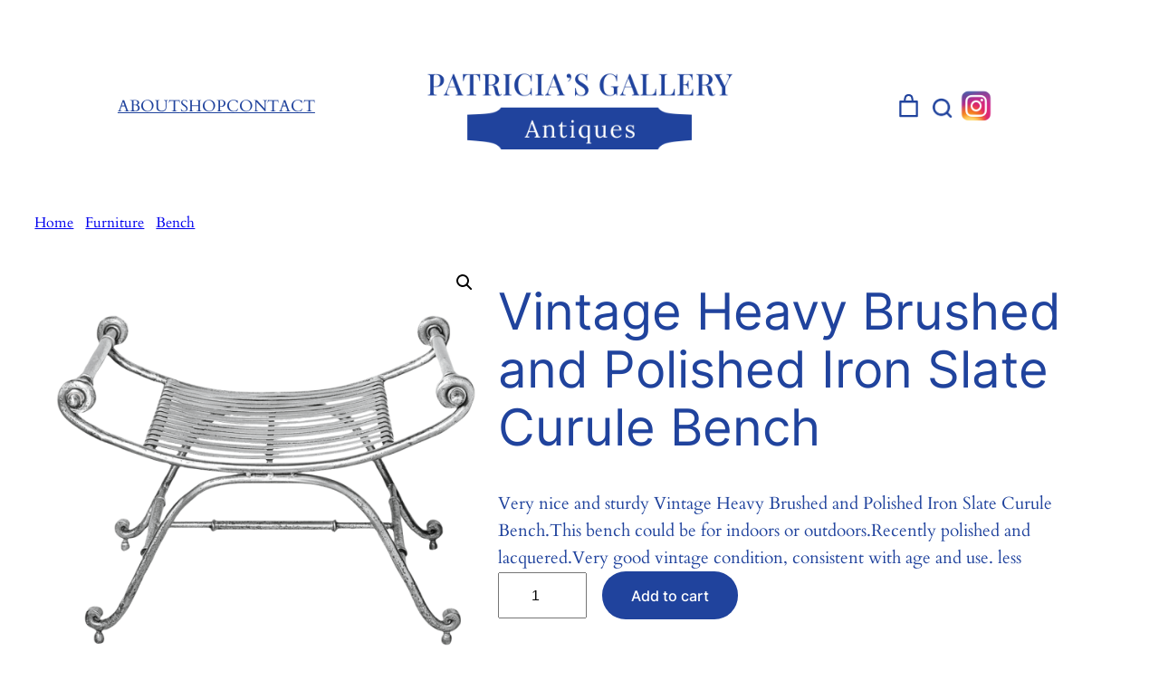

--- FILE ---
content_type: text/html; charset=UTF-8
request_url: https://www.patriciasgallerywpb.com/product/vintage-heavy-brushed-and-polished-iron-slate-curule-bench/
body_size: 29584
content:
<!DOCTYPE html>
<html lang="en">
<head>
	<meta charset="UTF-8" />
	<style id="jetpack-boost-critical-css">@media all{.wp-block-navigation{--navigation-layout-direction:row;--navigation-layout-wrap:wrap;--navigation-layout-justify:flex-start;--navigation-layout-align:center;position:relative}.wp-block-navigation ul{margin-bottom:0;margin-left:0;margin-top:0;padding-left:0}.wp-block-navigation ul,.wp-block-navigation ul li{list-style:none;padding:0}.wp-block-navigation .wp-block-navigation-item{align-items:center;background-color:inherit;display:flex;position:relative}.wp-block-navigation .wp-block-navigation-item__content{display:block}.wp-block-navigation .wp-block-navigation-item__content.wp-block-navigation-item__content{color:inherit}.wp-block-navigation:where(:not([class*=has-text-decoration])) a{text-decoration:none}.wp-block-navigation.no-wrap{--navigation-layout-wrap:nowrap}.wp-block-navigation.items-justified-center{--navigation-layout-justify:center}.wp-block-navigation__container,.wp-block-navigation__responsive-close,.wp-block-navigation__responsive-container,.wp-block-navigation__responsive-container-content,.wp-block-navigation__responsive-dialog{gap:inherit}.wp-block-navigation__container{align-items:var(--navigation-layout-align,initial);display:flex;flex-direction:var(--navigation-layout-direction,initial);flex-wrap:var(--navigation-layout-wrap,wrap);justify-content:var(--navigation-layout-justify,initial);list-style:none;margin:0;padding-left:0}.wp-block-navigation__container:only-child{flex-grow:1}.wp-block-navigation__responsive-container{bottom:0;display:none;left:0;position:fixed;right:0;top:0}.wp-block-navigation__responsive-container :where(.wp-block-navigation-item a){color:inherit}.wp-block-navigation__responsive-container .wp-block-navigation__responsive-container-content{align-items:var(--navigation-layout-align,initial);display:flex;flex-direction:var(--navigation-layout-direction,initial);flex-wrap:var(--navigation-layout-wrap,wrap);justify-content:var(--navigation-layout-justify,initial)}.wp-block-navigation__responsive-container:not(.is-menu-open.is-menu-open){background-color:inherit!important;color:inherit!important}@media (min-width:600px){.wp-block-navigation__responsive-container:not(.hidden-by-default):not(.is-menu-open){background-color:inherit;display:block;position:relative;width:100%;z-index:auto}.wp-block-navigation__responsive-container:not(.hidden-by-default):not(.is-menu-open) .wp-block-navigation__responsive-container-close{display:none}}.wp-block-navigation__responsive-container-close,.wp-block-navigation__responsive-container-open{background:0 0;border:none;color:currentColor;margin:0;padding:0;text-transform:inherit;vertical-align:middle}.wp-block-navigation__responsive-container-close svg,.wp-block-navigation__responsive-container-open svg{fill:currentColor;display:block;height:24px;width:24px}.wp-block-navigation__responsive-container-open{display:flex}.wp-block-navigation__responsive-container-open.wp-block-navigation__responsive-container-open.wp-block-navigation__responsive-container-open{font-family:inherit;font-size:inherit;font-weight:inherit}@media (min-width:600px){.wp-block-navigation__responsive-container-open:not(.always-shown){display:none}}.wp-block-navigation__responsive-container-close{position:absolute;right:0;top:0;z-index:2}.wp-block-navigation__responsive-container-close.wp-block-navigation__responsive-container-close.wp-block-navigation__responsive-container-close{font-family:inherit;font-size:inherit;font-weight:inherit}.wp-block-navigation__responsive-close{width:100%}.wp-block-navigation__responsive-dialog{position:relative}.wp-block-image img{box-sizing:border-box;height:auto;max-width:100%;vertical-align:bottom}.wp-block-image.aligncenter{text-align:center}.wp-block-image.aligncenter{display:table}.screen-reader-text{clip:rect(1px,1px,1px,1px);word-wrap:normal!important;border:0;clip-path:inset(50%);height:1px;margin:-1px;overflow:hidden;overflow-wrap:normal!important;padding:0;position:absolute!important;width:1px}.woocommerce.wc-block-store-notices.alignwide{max-width:var(--wp--style--global--wide-size)}:root{--drawer-width:480px;--neg-drawer-width:calc(var(--drawer-width)*-1)}.wc-block-components-drawer__screen-overlay{background-color:rgba(95,95,95,.35);bottom:0;left:0;opacity:1;position:fixed;right:0;top:0;z-index:9999}.wc-block-components-drawer__screen-overlay--is-hidden{opacity:0}.wc-block-components-drawer{background:#fff;display:block;height:100%;left:100%;max-width:100%;position:relative;position:fixed;right:0;top:0;transform:translateX(max(-100%,var(--neg-drawer-width)));width:var(--drawer-width)}.wc-block-components-drawer:after{border-style:solid;border-width:0 0 0 1px;bottom:0;content:"";display:block;left:0;opacity:.3;position:absolute;right:0;top:0}.wc-block-components-drawer__screen-overlay--is-hidden .wc-block-components-drawer{transform:translateX(0)}.wc-block-components-drawer__content{height:100dvh;position:relative}.woocommerce.wc-block-store-notices.alignwide{max-width:var(--wp--style--global--wide-size)}:root{--drawer-width:480px;--neg-drawer-width:calc(var(--drawer-width)*-1)}.wc-block-components-drawer__screen-overlay{background-color:rgba(95,95,95,.35);bottom:0;left:0;opacity:1;position:fixed;right:0;top:0;z-index:9999}.wc-block-components-drawer__screen-overlay--is-hidden{opacity:0}.wc-block-components-drawer{background:#fff;display:block;height:100%;left:100%;max-width:100%;position:relative;position:fixed;right:0;top:0;transform:translateX(max(-100%,var(--neg-drawer-width)));width:var(--drawer-width)}.wc-block-components-drawer:after{border-style:solid;border-width:0 0 0 1px;bottom:0;content:"";display:block;left:0;opacity:.3;position:absolute;right:0;top:0}.wc-block-components-drawer__screen-overlay--is-hidden .wc-block-components-drawer{transform:translateX(0)}.wc-block-components-drawer__content{height:100dvh;position:relative}.wc-block-mini-cart{display:inline-block}.wc-block-mini-cart__template-part,.wp-block-woocommerce-mini-cart-contents{height:100%}.wc-block-mini-cart__button{align-items:center;background-color:transparent;border:none;color:inherit;display:flex;font-family:inherit;font-size:inherit;font-weight:inherit;padding:.75em .5em}.wc-block-mini-cart__drawer{font-size:1rem}.wc-block-mini-cart__drawer .wp-block-woocommerce-mini-cart-contents{box-sizing:border-box;justify-content:center;padding:0;position:relative}:where(.wp-block-woocommerce-mini-cart-contents){background:#fff}.wp-block-woocommerce-filled-mini-cart-contents-block{background:inherit;display:flex;flex-direction:column;height:100%;max-height:-moz-available;max-height:fill-available}.wp-block-woocommerce-filled-mini-cart-contents-block{justify-content:space-between}.wc-block-mini-cart__quantity-badge{align-items:center;display:flex;position:relative}.wc-block-mini-cart__badge{align-items:center;border-radius:1em;box-sizing:border-box;display:flex;font-size:.875em;font-weight:600;height:1.4285714286em;justify-content:center;left:100%;margin-left:-44%;min-width:1.4285714286em;padding:0 .25em;position:absolute;transform:translateY(-50%);white-space:nowrap;z-index:1}:where(.wc-block-mini-cart__badge){background-color:transparent;color:transparent}.wc-block-mini-cart__badge:empty{opacity:0}.wc-block-mini-cart__icon{display:block;height:2em;margin:-.25em;width:2em}.woocommerce.wc-block-breadcrumbs{font-size:inherit}button.pswp__button{box-shadow:none!important;background-image:url(https://www.patriciasgallerywpb.com/wp-content/plugins/woocommerce/assets/css/photoswipe/default-skin/default-skin.png)!important}button.pswp__button,button.pswp__button--arrow--left:before,button.pswp__button--arrow--right:before{background-color:transparent!important}button.pswp__button--arrow--left,button.pswp__button--arrow--right{background-image:none!important}.pswp{display:none;position:absolute;width:100%;height:100%;left:0;top:0;overflow:hidden;-ms-touch-action:none;touch-action:none;z-index:1500;-webkit-text-size-adjust:100%;-webkit-backface-visibility:hidden;outline:0}.pswp *{-webkit-box-sizing:border-box;box-sizing:border-box}.pswp__bg{position:absolute;left:0;top:0;width:100%;height:100%;background:#000;opacity:0;-webkit-transform:translateZ(0);transform:translateZ(0);-webkit-backface-visibility:hidden;will-change:opacity}.pswp__scroll-wrap{position:absolute;left:0;top:0;width:100%;height:100%;overflow:hidden}.pswp__container{-ms-touch-action:none;touch-action:none;position:absolute;left:0;right:0;top:0;bottom:0}.pswp__container{-webkit-touch-callout:none}.pswp__bg{will-change:opacity}.pswp__container{-webkit-backface-visibility:hidden}.pswp__item{position:absolute;left:0;right:0;top:0;bottom:0;overflow:hidden}.pswp__button{width:44px;height:44px;position:relative;background:0 0;overflow:visible;-webkit-appearance:none;display:block;border:0;padding:0;margin:0;float:right;opacity:.75;-webkit-box-shadow:none;box-shadow:none}.pswp__button,.pswp__button--arrow--left:before,.pswp__button--arrow--right:before{background:url(https://www.patriciasgallerywpb.com/wp-content/plugins/woocommerce/assets/css/photoswipe/default-skin/default-skin.png) 0 0 no-repeat;background-size:264px 88px;width:44px;height:44px}.pswp__button--close{background-position:0-44px}.pswp__button--share{background-position:-44px -44px}.pswp__button--fs{display:none}.pswp__button--zoom{display:none;background-position:-88px 0}.pswp__button--arrow--left,.pswp__button--arrow--right{background:0 0;top:50%;margin-top:-50px;width:70px;height:100px;position:absolute}.pswp__button--arrow--left{left:0}.pswp__button--arrow--right{right:0}.pswp__button--arrow--left:before,.pswp__button--arrow--right:before{content:"";top:35px;background-color:rgba(0,0,0,.3);height:30px;width:32px;position:absolute}.pswp__button--arrow--left:before{left:6px;background-position:-138px -44px}.pswp__button--arrow--right:before{right:6px;background-position:-94px -44px}.pswp__share-modal{display:block;background:rgba(0,0,0,.5);width:100%;height:100%;top:0;left:0;padding:10px;position:absolute;z-index:1600;opacity:0;-webkit-backface-visibility:hidden;will-change:opacity}.pswp__share-modal--hidden{display:none}.pswp__share-tooltip{z-index:1620;position:absolute;background:#fff;top:56px;border-radius:2px;display:block;width:auto;right:44px;-webkit-box-shadow:0 2px 5px rgba(0,0,0,.25);box-shadow:0 2px 5px rgba(0,0,0,.25);-webkit-transform:translateY(6px);-ms-transform:translateY(6px);transform:translateY(6px);-webkit-backface-visibility:hidden;will-change:transform}.pswp__counter{position:absolute;left:0;top:0;height:44px;font-size:13px;line-height:44px;color:#fff;opacity:.75;padding:0 10px}.pswp__caption{position:absolute;left:0;bottom:0;width:100%;min-height:44px}.pswp__caption__center{text-align:left;max-width:420px;margin:0 auto;font-size:13px;padding:10px;line-height:20px;color:#ccc}.pswp__preloader{width:44px;height:44px;position:absolute;top:0;left:50%;margin-left:-22px;opacity:0;will-change:opacity;direction:ltr}.pswp__preloader__icn{width:20px;height:20px;margin:12px}@media screen and (max-width:1024px){.pswp__preloader{position:relative;left:auto;top:auto;margin:0;float:right}}.pswp__ui{-webkit-font-smoothing:auto;visibility:visible;opacity:1;z-index:1550}.pswp__top-bar{position:absolute;left:0;top:0;height:44px;width:100%}.pswp__caption,.pswp__top-bar{-webkit-backface-visibility:hidden;will-change:opacity}.pswp__caption,.pswp__top-bar{background-color:rgba(0,0,0,.5)}.pswp__ui--hidden .pswp__button--arrow--left,.pswp__ui--hidden .pswp__button--arrow--right,.pswp__ui--hidden .pswp__caption,.pswp__ui--hidden .pswp__top-bar{opacity:.001}.woocommerce img,.woocommerce-page img{height:auto;max-width:100%}.woocommerce div.product div.images,.woocommerce-page div.product div.images{float:left;width:48%}.woocommerce div.product .woocommerce-tabs,.woocommerce-page div.product .woocommerce-tabs{clear:both}.woocommerce div.product .woocommerce-tabs ul.tabs:after,.woocommerce div.product .woocommerce-tabs ul.tabs:before,.woocommerce-page div.product .woocommerce-tabs ul.tabs:after,.woocommerce-page div.product .woocommerce-tabs ul.tabs:before{content:" ";display:table}.woocommerce div.product .woocommerce-tabs ul.tabs:after,.woocommerce-page div.product .woocommerce-tabs ul.tabs:after{clear:both}.woocommerce div.product .woocommerce-tabs ul.tabs li,.woocommerce-page div.product .woocommerce-tabs ul.tabs li{display:inline-block}.screen-reader-text{clip:rect(1px,1px,1px,1px);height:1px;overflow:hidden;position:absolute!important;width:1px;word-wrap:normal!important}.woocommerce .woocommerce-breadcrumb{margin:0 0 1em;padding:0}.woocommerce .woocommerce-breadcrumb:after,.woocommerce .woocommerce-breadcrumb:before{content:" ";display:table}.woocommerce .woocommerce-breadcrumb:after{clear:both}.woocommerce .quantity .qty{width:3.631em;text-align:center}.woocommerce div.product{margin-bottom:0;position:relative}.woocommerce div.product div.images{margin-bottom:2em}.woocommerce div.product div.images img{display:block;width:100%;height:auto;box-shadow:none}.woocommerce div.product div.images.woocommerce-product-gallery{position:relative}.woocommerce div.product div.images .woocommerce-product-gallery__wrapper{margin:0;padding:0}.woocommerce div.product .woocommerce-tabs ul.tabs{list-style:none;padding:0 0 0 1em;margin:0 0 1.618em;overflow:hidden;position:relative}.woocommerce div.product .woocommerce-tabs ul.tabs li{border:1px solid #cfc8d8;background-color:#e9e6ed;color:#515151;display:inline-block;position:relative;z-index:0;border-radius:4px 4px 0 0;margin:0-5px;padding:0 1em}.woocommerce div.product .woocommerce-tabs ul.tabs li a{display:inline-block;padding:.5em 0;font-weight:700;color:#515151;text-decoration:none}.woocommerce div.product .woocommerce-tabs ul.tabs li:after,.woocommerce div.product .woocommerce-tabs ul.tabs li:before{border:1px solid #cfc8d8;position:absolute;bottom:-1px;width:5px;height:5px;content:" ";box-sizing:border-box}.woocommerce div.product .woocommerce-tabs ul.tabs li:before{left:-5px;border-bottom-right-radius:4px;border-width:0 1px 1px 0;box-shadow:2px 2px 0#e9e6ed}.woocommerce div.product .woocommerce-tabs ul.tabs li:after{right:-5px;border-bottom-left-radius:4px;border-width:0 0 1px 1px;box-shadow:-2px 2px 0#e9e6ed}.woocommerce div.product .woocommerce-tabs ul.tabs:before{position:absolute;content:" ";width:100%;bottom:0;left:0;border-bottom:1px solid #cfc8d8;z-index:1}.woocommerce div.product .woocommerce-tabs .panel{margin:0 0 2em;padding:0}.woocommerce div.product form.cart{margin-bottom:2em}.woocommerce div.product form.cart:after,.woocommerce div.product form.cart:before{content:" ";display:table}.woocommerce div.product form.cart:after{clear:both}.woocommerce div.product form.cart div.quantity{float:left;margin:0 4px 0 0}.woocommerce div.product form.cart .button{vertical-align:middle;float:left}.woocommerce .cart .button{float:none}.woocommerce a.added_to_cart{padding-top:.5em;display:inline-block}.woocommerce div.product:after{content:"";display:block;clear:both}.woocommerce div.product form.cart div.quantity{display:inline-block;float:none;vertical-align:middle}.woocommerce div.product form.cart div.quantity .qty{margin-right:.5rem}.woocommerce div.product form.cart button.single_add_to_cart_button,.woocommerce div.product form.cart button[name=add-to-cart]{display:inline-block;float:none;margin-top:0;margin-bottom:0;vertical-align:middle}a.added_to_cart{display:block;margin-top:1rem}.woocommerce-page .input-text{font-size:var(--wp--preset--font-size--small);padding:.9rem 1.1rem}.woocommerce-page label{margin-bottom:.7rem}.woocommerce .wp-block-woocommerce-product-image-gallery{clear:both;max-width:512px;position:relative}.woocommerce .wp-block-woocommerce-product-image-gallery:after{clear:both;content:"";display:table}.woocommerce .wp-block-woocommerce-product-image-gallery .woocommerce-product-gallery.images{width:100%}.wc-block-add-to-cart-form{width:unset}.wc-block-add-to-cart-form .input-text{font-size:var(--wp--preset--font-size--small);padding:.9rem 1.1rem}.wc-block-add-to-cart-form .quantity{display:inline-block;float:none;margin-right:4px;vertical-align:middle}.wc-block-add-to-cart-form .quantity .qty{margin-right:.5rem;text-align:center;width:3.631em}.screen-reader-text{border:0;clip:rect(1px,1px,1px,1px);-webkit-clip-path:inset(50%);clip-path:inset(50%);height:1px;margin:-1px;overflow:hidden;padding:0;position:absolute!important;width:1px;word-wrap:normal!important}}@media only screen and (max-width:768px){.woocommerce div.product div.images,.woocommerce-page div.product div.images{float:none;width:100%}}</style><meta name="viewport" content="width=device-width, initial-scale=1" />
<meta name='robots' content='max-image-preview:large' />

<title>Vintage Heavy Brushed and Polished Iron Slate Curule Bench &#8211; Patricia&#8217;s Gallery</title>
<link rel='dns-prefetch' href='//stats.wp.com' />
<link rel='dns-prefetch' href='//i0.wp.com' />
<link rel='dns-prefetch' href='//v0.wordpress.com' />
<link rel='dns-prefetch' href='//c0.wp.com' />
<link rel="alternate" type="application/rss+xml" title="Patricia&#039;s Gallery &raquo; Feed" href="https://www.patriciasgallerywpb.com/feed/" />
<link rel="alternate" type="application/rss+xml" title="Patricia&#039;s Gallery &raquo; Comments Feed" href="https://www.patriciasgallerywpb.com/comments/feed/" />

<noscript><link rel='stylesheet' id='all-css-3b94617319903ddd254e8c896e8183b9' href='https://www.patriciasgallerywpb.com/_jb_static/??-eJyllE2OwyAMhW8zq6EoVaWuqjmLY9yUCeAMNo16+0n6I6VSValhZ9DjM7Z52HEwPmEojsS2gbEXm+DsO1DPyYpeAm2iTxsU+bYvxD5CRy90yEkpqR1C6XwSOzIjx0gZyYIIqVgMflbcQSOaW7QeMeX3BiHr42gFawDsp8rE3Eqrv9N6RJsJHOYS28/qkamKEyvL6AdahB/P6Rnk6AglqJHep6fFGu5i2wS4cPmsT8+EmuTXXuuJYsWsh8yuoJqrJ0wHIVC+1OPy5MXUreeAc0b5Zowj51h/I+lLPcSRgg81Fl22ux7TFlWu+MAenL/yburgzpCQnJl4RggynpZPck7B7530Szp/Tlf5PZ61P/HQ7Jum2Ta7/fYL20PzDw6PP8A=' type='text/css' media='all' /></noscript><link rel='stylesheet' id='all-css-3b94617319903ddd254e8c896e8183b9' href='https://www.patriciasgallerywpb.com/_jb_static/??-eJyllE2OwyAMhW8zq6EoVaWuqjmLY9yUCeAMNo16+0n6I6VSValhZ9DjM7Z52HEwPmEojsS2gbEXm+DsO1DPyYpeAm2iTxsU+bYvxD5CRy90yEkpqR1C6XwSOzIjx0gZyYIIqVgMflbcQSOaW7QeMeX3BiHr42gFawDsp8rE3Eqrv9N6RJsJHOYS28/qkamKEyvL6AdahB/P6Rnk6AglqJHep6fFGu5i2wS4cPmsT8+EmuTXXuuJYsWsh8yuoJqrJ0wHIVC+1OPy5MXUreeAc0b5Zowj51h/I+lLPcSRgg81Fl22ux7TFlWu+MAenL/yburgzpCQnJl4RggynpZPck7B7530Szp/Tlf5PZ61P/HQ7Jum2Ta7/fYL20PzDw6PP8A=' type='text/css' media="not all" data-media="all" onload="this.media=this.dataset.media; delete this.dataset.media; this.removeAttribute( 'onload' );" />
<style id='wp-block-navigation-inline-css'>
.wp-block-navigation{font-weight: 500;}
.wp-block-navigation a:where(:not(.wp-element-button)){color: inherit;text-decoration: none;}
.wp-block-navigation a:where(:not(.wp-element-button)):hover{text-decoration: underline;}
</style>
<style id='wp-block-image-inline-css'>
.is-style-rounded.is-style-rounded.wp-block-image img,.is-style-rounded.is-style-rounded.wp-block-image  .wp-block-image__crop-area,.is-style-rounded.is-style-rounded.wp-block-image  .components-placeholder{border-radius: var(--wp--preset--spacing--20);}
</style>
<style id='woocommerce-layout-inline-css'>

	.infinite-scroll .woocommerce-pagination {
		display: none;
	}
</style>
<noscript><link rel='stylesheet' id='only-screen-and-max-width-768px-css-231577935a0898e5a40f030f1553a820' href='https://www.patriciasgallerywpb.com/wp-content/plugins/woocommerce/assets/css/woocommerce-smallscreen.css?m=1711121472' type='text/css' media='only screen and (max-width: 768px)' /></noscript><link rel='stylesheet' id='only-screen-and-max-width-768px-css-231577935a0898e5a40f030f1553a820' href='https://www.patriciasgallerywpb.com/wp-content/plugins/woocommerce/assets/css/woocommerce-smallscreen.css?m=1711121472' type='text/css' media="not all" data-media="only screen and (max-width: 768px)" onload="this.media=this.dataset.media; delete this.dataset.media; this.removeAttribute( 'onload' );" />
<style id='wp-block-navigation-link-inline-css'>
.wp-block-navigation .wp-block-navigation-item__label{overflow-wrap:break-word}.wp-block-navigation .wp-block-navigation-item__description{display:none}

				.is-style-arrow-link .wp-block-navigation-item__label:after {
					content: "\2197";
					padding-inline-start: 0.25rem;
					vertical-align: middle;
					text-decoration: none;
					display: inline-block;
				}
</style>
<style id='wp-block-group-inline-css'>
.wp-block-group{box-sizing:border-box}
</style>
<style id='wp-block-paragraph-inline-css'>
.is-small-text{font-size:.875em}.is-regular-text{font-size:1em}.is-large-text{font-size:2.25em}.is-larger-text{font-size:3em}.has-drop-cap:not(:focus):first-letter{float:left;font-size:8.4em;font-style:normal;font-weight:100;line-height:.68;margin:.05em .1em 0 0;text-transform:uppercase}body.rtl .has-drop-cap:not(:focus):first-letter{float:none;margin-left:.1em}p.has-drop-cap.has-background{overflow:hidden}p.has-background{padding:1.25em 2.375em}:where(p.has-text-color:not(.has-link-color)) a{color:inherit}p.has-text-align-left[style*="writing-mode:vertical-lr"],p.has-text-align-right[style*="writing-mode:vertical-rl"]{rotate:180deg}
</style>
<style id='wp-block-columns-inline-css'>
.wp-block-columns{align-items:normal!important;box-sizing:border-box;display:flex;flex-wrap:wrap!important}@media (min-width:782px){.wp-block-columns{flex-wrap:nowrap!important}}.wp-block-columns.are-vertically-aligned-top{align-items:flex-start}.wp-block-columns.are-vertically-aligned-center{align-items:center}.wp-block-columns.are-vertically-aligned-bottom{align-items:flex-end}@media (max-width:781px){.wp-block-columns:not(.is-not-stacked-on-mobile)>.wp-block-column{flex-basis:100%!important}}@media (min-width:782px){.wp-block-columns:not(.is-not-stacked-on-mobile)>.wp-block-column{flex-basis:0;flex-grow:1}.wp-block-columns:not(.is-not-stacked-on-mobile)>.wp-block-column[style*=flex-basis]{flex-grow:0}}.wp-block-columns.is-not-stacked-on-mobile{flex-wrap:nowrap!important}.wp-block-columns.is-not-stacked-on-mobile>.wp-block-column{flex-basis:0;flex-grow:1}.wp-block-columns.is-not-stacked-on-mobile>.wp-block-column[style*=flex-basis]{flex-grow:0}:where(.wp-block-columns){margin-bottom:1.75em}:where(.wp-block-columns.has-background){padding:1.25em 2.375em}.wp-block-column{flex-grow:1;min-width:0;overflow-wrap:break-word;word-break:break-word}.wp-block-column.is-vertically-aligned-top{align-self:flex-start}.wp-block-column.is-vertically-aligned-center{align-self:center}.wp-block-column.is-vertically-aligned-bottom{align-self:flex-end}.wp-block-column.is-vertically-aligned-stretch{align-self:stretch}.wp-block-column.is-vertically-aligned-bottom,.wp-block-column.is-vertically-aligned-center,.wp-block-column.is-vertically-aligned-top{width:100%}
</style>
<style id='woocommerce-inline-inline-css'>
.woocommerce form .form-row .required { visibility: visible; }
.woocommerce form .form-row .required { visibility: visible; }
</style>
<style id='wp-block-post-title-inline-css'>
.wp-block-post-title{box-sizing:border-box;word-break:break-word}.wp-block-post-title a{display:inline-block}
.wp-block-post-title a:where(:not(.wp-element-button)){text-decoration: none;}
.wp-block-post-title a:where(:not(.wp-element-button)):hover{text-decoration: underline;}
</style>
<style id='wp-block-post-excerpt-inline-css'>
:where(.wp-block-post-excerpt){margin-bottom:var(--wp--style--block-gap);margin-top:var(--wp--style--block-gap)}.wp-block-post-excerpt__excerpt{margin-bottom:0;margin-top:0}.wp-block-post-excerpt__more-text{margin-bottom:0;margin-top:var(--wp--style--block-gap)}.wp-block-post-excerpt__more-link{display:inline-block}
.wp-block-post-excerpt{line-height: 1.6;}
</style>
<style id='wp-block-post-terms-inline-css'>
.wp-block-post-terms{box-sizing:border-box}.wp-block-post-terms .wp-block-post-terms__separator{white-space:pre-wrap}

				.is-style-pill a,
				.is-style-pill span:not([class], [data-rich-text-placeholder]) {
					display: inline-block;
					background-color: var(--wp--preset--color--base-2);
					padding: 0.375rem 0.875rem;
					border-radius: var(--wp--preset--spacing--20);
				}

				.is-style-pill a:hover {
					background-color: var(--wp--preset--color--contrast-3);
				}
.wp-block-post-terms{font-size: var(--wp--preset--font-size--small);}
.wp-block-post-terms a:where(:not(.wp-element-button)){text-decoration: none;}
.wp-block-post-terms a:where(:not(.wp-element-button)):hover{text-decoration: underline;}
</style>
<style id='wp-block-heading-inline-css'>
h1.has-background,h2.has-background,h3.has-background,h4.has-background,h5.has-background,h6.has-background{padding:1.25em 2.375em}h1.has-text-align-left[style*=writing-mode]:where([style*=vertical-lr]),h1.has-text-align-right[style*=writing-mode]:where([style*=vertical-rl]),h2.has-text-align-left[style*=writing-mode]:where([style*=vertical-lr]),h2.has-text-align-right[style*=writing-mode]:where([style*=vertical-rl]),h3.has-text-align-left[style*=writing-mode]:where([style*=vertical-lr]),h3.has-text-align-right[style*=writing-mode]:where([style*=vertical-rl]),h4.has-text-align-left[style*=writing-mode]:where([style*=vertical-lr]),h4.has-text-align-right[style*=writing-mode]:where([style*=vertical-rl]),h5.has-text-align-left[style*=writing-mode]:where([style*=vertical-lr]),h5.has-text-align-right[style*=writing-mode]:where([style*=vertical-rl]),h6.has-text-align-left[style*=writing-mode]:where([style*=vertical-lr]),h6.has-text-align-right[style*=writing-mode]:where([style*=vertical-rl]){rotate:180deg}

				.is-style-asterisk:before {
					content: '';
					width: 1.5rem;
					height: 3rem;
					background: var(--wp--preset--color--contrast-2, currentColor);
					clip-path: path('M11.93.684v8.039l5.633-5.633 1.216 1.23-5.66 5.66h8.04v1.737H13.2l5.701 5.701-1.23 1.23-5.742-5.742V21h-1.737v-8.094l-5.77 5.77-1.23-1.217 5.743-5.742H.842V9.98h8.162l-5.701-5.7 1.23-1.231 5.66 5.66V.684h1.737Z');
					display: block;
				}

				/* Hide the asterisk if the heading has no content, to avoid using empty headings to display the asterisk only, which is an A11Y issue */
				.is-style-asterisk:empty:before {
					content: none;
				}

				.is-style-asterisk:-moz-only-whitespace:before {
					content: none;
				}

				.is-style-asterisk.has-text-align-center:before {
					margin: 0 auto;
				}

				.is-style-asterisk.has-text-align-right:before {
					margin-left: auto;
				}

				.rtl .is-style-asterisk.has-text-align-left:before {
					margin-right: auto;
				}
</style>
<style id='wp-block-post-template-inline-css'>
.wp-block-post-template{list-style:none;margin-bottom:0;margin-top:0;max-width:100%;padding:0}.wp-block-post-template.wp-block-post-template{background:none}.wp-block-post-template.is-flex-container{display:flex;flex-direction:row;flex-wrap:wrap;gap:1.25em}.wp-block-post-template.is-flex-container>li{margin:0;width:100%}@media (min-width:600px){.wp-block-post-template.is-flex-container.is-flex-container.columns-2>li{width:calc(50% - .625em)}.wp-block-post-template.is-flex-container.is-flex-container.columns-3>li{width:calc(33.33333% - .83333em)}.wp-block-post-template.is-flex-container.is-flex-container.columns-4>li{width:calc(25% - .9375em)}.wp-block-post-template.is-flex-container.is-flex-container.columns-5>li{width:calc(20% - 1em)}.wp-block-post-template.is-flex-container.is-flex-container.columns-6>li{width:calc(16.66667% - 1.04167em)}}@media (max-width:600px){.wp-block-post-template-is-layout-grid.wp-block-post-template-is-layout-grid.wp-block-post-template-is-layout-grid.wp-block-post-template-is-layout-grid{grid-template-columns:1fr}}.wp-block-post-template-is-layout-constrained>li>.alignright,.wp-block-post-template-is-layout-flow>li>.alignright{-webkit-margin-start:2em;-webkit-margin-end:0;float:right;margin-inline-end:0;margin-inline-start:2em}.wp-block-post-template-is-layout-constrained>li>.alignleft,.wp-block-post-template-is-layout-flow>li>.alignleft{-webkit-margin-start:0;-webkit-margin-end:2em;float:left;margin-inline-end:2em;margin-inline-start:0}.wp-block-post-template-is-layout-constrained>li>.aligncenter,.wp-block-post-template-is-layout-flow>li>.aligncenter{-webkit-margin-start:auto;-webkit-margin-end:auto;margin-inline-end:auto;margin-inline-start:auto}
</style>
<style id='wp-block-button-inline-css'>
.wp-block-button__link{box-sizing:border-box;cursor:pointer;display:inline-block;text-align:center;word-break:break-word}.wp-block-button__link.aligncenter{text-align:center}.wp-block-button__link.alignright{text-align:right}:where(.wp-block-button__link){border-radius:9999px;box-shadow:none;padding:calc(.667em + 2px) calc(1.333em + 2px);text-decoration:none}.wp-block-button[style*=text-decoration] .wp-block-button__link{text-decoration:inherit}.wp-block-buttons>.wp-block-button.has-custom-width{max-width:none}.wp-block-buttons>.wp-block-button.has-custom-width .wp-block-button__link{width:100%}.wp-block-buttons>.wp-block-button.has-custom-font-size .wp-block-button__link{font-size:inherit}.wp-block-buttons>.wp-block-button.wp-block-button__width-25{width:calc(25% - var(--wp--style--block-gap, .5em)*.75)}.wp-block-buttons>.wp-block-button.wp-block-button__width-50{width:calc(50% - var(--wp--style--block-gap, .5em)*.5)}.wp-block-buttons>.wp-block-button.wp-block-button__width-75{width:calc(75% - var(--wp--style--block-gap, .5em)*.25)}.wp-block-buttons>.wp-block-button.wp-block-button__width-100{flex-basis:100%;width:100%}.wp-block-buttons.is-vertical>.wp-block-button.wp-block-button__width-25{width:25%}.wp-block-buttons.is-vertical>.wp-block-button.wp-block-button__width-50{width:50%}.wp-block-buttons.is-vertical>.wp-block-button.wp-block-button__width-75{width:75%}.wp-block-button.is-style-squared,.wp-block-button__link.wp-block-button.is-style-squared{border-radius:0}.wp-block-button.no-border-radius,.wp-block-button__link.no-border-radius{border-radius:0!important}.wp-block-button .wp-block-button__link.is-style-outline,.wp-block-button.is-style-outline>.wp-block-button__link{border:2px solid;padding:.667em 1.333em}.wp-block-button .wp-block-button__link.is-style-outline:not(.has-text-color),.wp-block-button.is-style-outline>.wp-block-button__link:not(.has-text-color){color:currentColor}.wp-block-button .wp-block-button__link.is-style-outline:not(.has-background),.wp-block-button.is-style-outline>.wp-block-button__link:not(.has-background){background-color:transparent;background-image:none}.wp-block-button .wp-block-button__link:where(.has-border-color){border-width:initial}.wp-block-button .wp-block-button__link:where([style*=border-top-color]){border-top-width:medium}.wp-block-button .wp-block-button__link:where([style*=border-right-color]){border-right-width:medium}.wp-block-button .wp-block-button__link:where([style*=border-bottom-color]){border-bottom-width:medium}.wp-block-button .wp-block-button__link:where([style*=border-left-color]){border-left-width:medium}.wp-block-button .wp-block-button__link:where([style*=border-style]){border-width:initial}.wp-block-button .wp-block-button__link:where([style*=border-top-style]){border-top-width:medium}.wp-block-button .wp-block-button__link:where([style*=border-right-style]){border-right-width:medium}.wp-block-button .wp-block-button__link:where([style*=border-bottom-style]){border-bottom-width:medium}.wp-block-button .wp-block-button__link:where([style*=border-left-style]){border-left-width:medium}
.is-style-outline.is-style-outline.wp-block-button .wp-block-button__link{border-width: 2px;padding-top: calc(0.9rem - 2px);padding-right: calc(2rem - 2px);padding-bottom: calc(0.9rem - 2px);padding-left: calc(2rem - 2px);}
</style>
<style id='twentytwentyfour-button-style-outline-inline-css'>
.wp-block-button.is-style-outline
	> .wp-block-button__link:not(.has-text-color, .has-background):hover {
	background-color: var(--wp--preset--color--contrast-2, var(--wp--preset--color--contrast, transparent));
	color: var(--wp--preset--color--base);
	border-color: var(--wp--preset--color--contrast-2, var(--wp--preset--color--contrast, currentColor));
}

</style>
<style id='wp-block-buttons-inline-css'>
.wp-block-buttons.is-vertical{flex-direction:column}.wp-block-buttons.is-vertical>.wp-block-button:last-child{margin-bottom:0}.wp-block-buttons>.wp-block-button{display:inline-block;margin:0}.wp-block-buttons.is-content-justification-left{justify-content:flex-start}.wp-block-buttons.is-content-justification-left.is-vertical{align-items:flex-start}.wp-block-buttons.is-content-justification-center{justify-content:center}.wp-block-buttons.is-content-justification-center.is-vertical{align-items:center}.wp-block-buttons.is-content-justification-right{justify-content:flex-end}.wp-block-buttons.is-content-justification-right.is-vertical{align-items:flex-end}.wp-block-buttons.is-content-justification-space-between{justify-content:space-between}.wp-block-buttons.aligncenter{text-align:center}.wp-block-buttons:not(.is-content-justification-space-between,.is-content-justification-right,.is-content-justification-left,.is-content-justification-center) .wp-block-button.aligncenter{margin-left:auto;margin-right:auto;width:100%}.wp-block-buttons[style*=text-decoration] .wp-block-button,.wp-block-buttons[style*=text-decoration] .wp-block-button__link{text-decoration:inherit}.wp-block-buttons.has-custom-font-size .wp-block-button__link{font-size:inherit}.wp-block-button.aligncenter{text-align:center}
.wp-block-buttons-is-layout-flow > :first-child:first-child{margin-block-start: 0;}.wp-block-buttons-is-layout-flow > :last-child:last-child{margin-block-end: 0;}.wp-block-buttons-is-layout-flow > *{margin-block-start: 0.7rem;margin-block-end: 0;}.wp-block-buttons-is-layout-constrained > :first-child:first-child{margin-block-start: 0;}.wp-block-buttons-is-layout-constrained > :last-child:last-child{margin-block-end: 0;}.wp-block-buttons-is-layout-constrained > *{margin-block-start: 0.7rem;margin-block-end: 0;}.wp-block-buttons-is-layout-flex{gap: 0.7rem;}.wp-block-buttons-is-layout-grid{gap: 0.7rem;}
</style>
<style id='wp-emoji-styles-inline-css'>

	img.wp-smiley, img.emoji {
		display: inline !important;
		border: none !important;
		box-shadow: none !important;
		height: 1em !important;
		width: 1em !important;
		margin: 0 0.07em !important;
		vertical-align: -0.1em !important;
		background: none !important;
		padding: 0 !important;
	}
</style>
<style id='wp-block-library-inline-css'>
:root{--wp-admin-theme-color:#007cba;--wp-admin-theme-color--rgb:0,124,186;--wp-admin-theme-color-darker-10:#006ba1;--wp-admin-theme-color-darker-10--rgb:0,107,161;--wp-admin-theme-color-darker-20:#005a87;--wp-admin-theme-color-darker-20--rgb:0,90,135;--wp-admin-border-width-focus:2px;--wp-block-synced-color:#7a00df;--wp-block-synced-color--rgb:122,0,223}@media (min-resolution:192dpi){:root{--wp-admin-border-width-focus:1.5px}}.wp-element-button{cursor:pointer}:root{--wp--preset--font-size--normal:16px;--wp--preset--font-size--huge:42px}:root .has-very-light-gray-background-color{background-color:#eee}:root .has-very-dark-gray-background-color{background-color:#313131}:root .has-very-light-gray-color{color:#eee}:root .has-very-dark-gray-color{color:#313131}:root .has-vivid-green-cyan-to-vivid-cyan-blue-gradient-background{background:linear-gradient(135deg,#00d084,#0693e3)}:root .has-purple-crush-gradient-background{background:linear-gradient(135deg,#34e2e4,#4721fb 50%,#ab1dfe)}:root .has-hazy-dawn-gradient-background{background:linear-gradient(135deg,#faaca8,#dad0ec)}:root .has-subdued-olive-gradient-background{background:linear-gradient(135deg,#fafae1,#67a671)}:root .has-atomic-cream-gradient-background{background:linear-gradient(135deg,#fdd79a,#004a59)}:root .has-nightshade-gradient-background{background:linear-gradient(135deg,#330968,#31cdcf)}:root .has-midnight-gradient-background{background:linear-gradient(135deg,#020381,#2874fc)}.has-regular-font-size{font-size:1em}.has-larger-font-size{font-size:2.625em}.has-normal-font-size{font-size:var(--wp--preset--font-size--normal)}.has-huge-font-size{font-size:var(--wp--preset--font-size--huge)}.has-text-align-center{text-align:center}.has-text-align-left{text-align:left}.has-text-align-right{text-align:right}#end-resizable-editor-section{display:none}.aligncenter{clear:both}.items-justified-left{justify-content:flex-start}.items-justified-center{justify-content:center}.items-justified-right{justify-content:flex-end}.items-justified-space-between{justify-content:space-between}.screen-reader-text{clip:rect(1px,1px,1px,1px);word-wrap:normal!important;border:0;-webkit-clip-path:inset(50%);clip-path:inset(50%);height:1px;margin:-1px;overflow:hidden;padding:0;position:absolute;width:1px}.screen-reader-text:focus{clip:auto!important;background-color:#ddd;-webkit-clip-path:none;clip-path:none;color:#444;display:block;font-size:1em;height:auto;left:5px;line-height:normal;padding:15px 23px 14px;text-decoration:none;top:5px;width:auto;z-index:100000}html :where(.has-border-color){border-style:solid}html :where([style*=border-top-color]){border-top-style:solid}html :where([style*=border-right-color]){border-right-style:solid}html :where([style*=border-bottom-color]){border-bottom-style:solid}html :where([style*=border-left-color]){border-left-style:solid}html :where([style*=border-width]){border-style:solid}html :where([style*=border-top-width]){border-top-style:solid}html :where([style*=border-right-width]){border-right-style:solid}html :where([style*=border-bottom-width]){border-bottom-style:solid}html :where([style*=border-left-width]){border-left-style:solid}html :where(img[class*=wp-image-]){height:auto;max-width:100%}:where(figure){margin:0 0 1em}html :where(.is-position-sticky){--wp-admin--admin-bar--position-offset:var(--wp-admin--admin-bar--height,0px)}@media screen and (max-width:600px){html :where(.is-position-sticky){--wp-admin--admin-bar--position-offset:0px}}
.has-text-align-justify{text-align:justify;}
</style>
<style id='global-styles-inline-css'>
body{--wp--preset--color--black: #000000;--wp--preset--color--cyan-bluish-gray: #abb8c3;--wp--preset--color--white: #ffffff;--wp--preset--color--pale-pink: #f78da7;--wp--preset--color--vivid-red: #cf2e2e;--wp--preset--color--luminous-vivid-orange: #ff6900;--wp--preset--color--luminous-vivid-amber: #fcb900;--wp--preset--color--light-green-cyan: #7bdcb5;--wp--preset--color--vivid-green-cyan: #00d084;--wp--preset--color--pale-cyan-blue: #8ed1fc;--wp--preset--color--vivid-cyan-blue: #0693e3;--wp--preset--color--vivid-purple: #9b51e0;--wp--preset--color--base: #20439d;--wp--preset--color--base-2: #e9c35c;--wp--preset--color--contrast: #0a2254;--wp--preset--color--contrast-2: #b1b4c4;--wp--preset--color--contrast-3: #fafaed;--wp--preset--color--custom-color-1: #5f7bc3;--wp--preset--color--custom-color-2: #ffffff;--wp--preset--gradient--vivid-cyan-blue-to-vivid-purple: linear-gradient(135deg,rgba(6,147,227,1) 0%,rgb(155,81,224) 100%);--wp--preset--gradient--light-green-cyan-to-vivid-green-cyan: linear-gradient(135deg,rgb(122,220,180) 0%,rgb(0,208,130) 100%);--wp--preset--gradient--luminous-vivid-amber-to-luminous-vivid-orange: linear-gradient(135deg,rgba(252,185,0,1) 0%,rgba(255,105,0,1) 100%);--wp--preset--gradient--luminous-vivid-orange-to-vivid-red: linear-gradient(135deg,rgba(255,105,0,1) 0%,rgb(207,46,46) 100%);--wp--preset--gradient--very-light-gray-to-cyan-bluish-gray: linear-gradient(135deg,rgb(238,238,238) 0%,rgb(169,184,195) 100%);--wp--preset--gradient--cool-to-warm-spectrum: linear-gradient(135deg,rgb(74,234,220) 0%,rgb(151,120,209) 20%,rgb(207,42,186) 40%,rgb(238,44,130) 60%,rgb(251,105,98) 80%,rgb(254,248,76) 100%);--wp--preset--gradient--blush-light-purple: linear-gradient(135deg,rgb(255,206,236) 0%,rgb(152,150,240) 100%);--wp--preset--gradient--blush-bordeaux: linear-gradient(135deg,rgb(254,205,165) 0%,rgb(254,45,45) 50%,rgb(107,0,62) 100%);--wp--preset--gradient--luminous-dusk: linear-gradient(135deg,rgb(255,203,112) 0%,rgb(199,81,192) 50%,rgb(65,88,208) 100%);--wp--preset--gradient--pale-ocean: linear-gradient(135deg,rgb(255,245,203) 0%,rgb(182,227,212) 50%,rgb(51,167,181) 100%);--wp--preset--gradient--electric-grass: linear-gradient(135deg,rgb(202,248,128) 0%,rgb(113,206,126) 100%);--wp--preset--gradient--midnight: linear-gradient(135deg,rgb(2,3,129) 0%,rgb(40,116,252) 100%);--wp--preset--gradient--gradient-1: linear-gradient(to bottom, #E1DFDB 0%, #D6D2CE 100%);--wp--preset--gradient--gradient-2: linear-gradient(to bottom, #958D86 0%, #D6D2CE 100%);--wp--preset--gradient--gradient-3: linear-gradient(to bottom, #65574E 0%, #D6D2CE 100%);--wp--preset--gradient--gradient-4: linear-gradient(to bottom, #1A1514 0%, #D6D2CE 100%);--wp--preset--gradient--gradient-5: linear-gradient(to bottom, #65574E 0%, #958D86 100%);--wp--preset--gradient--gradient-6: linear-gradient(to bottom, #1A1514 0%, #65574E 100%);--wp--preset--gradient--gradient-7: linear-gradient(to bottom, #D6D2CE 50%, #E1DFDB 50%);--wp--preset--gradient--gradient-8: linear-gradient(to bottom, #958D86 50%, #D6D2CE 50%);--wp--preset--gradient--gradient-9: linear-gradient(to bottom, #65574E 50%, #D6D2CE 50%);--wp--preset--gradient--gradient-10: linear-gradient(to bottom, #1A1514 50%, #D6D2CE 50%);--wp--preset--gradient--gradient-11: linear-gradient(to bottom, #65574E 50%, #958D86 50%);--wp--preset--gradient--gradient-12: linear-gradient(to bottom, #1A1514 50%, #65574E 50%);--wp--preset--font-size--small: 1rem;--wp--preset--font-size--medium: 1.2rem;--wp--preset--font-size--large: clamp(1.5rem, 1.5rem + ((1vw - 0.2rem) * 0.833), 2rem);--wp--preset--font-size--x-large: clamp(2rem, 2rem + ((1vw - 0.2rem) * 1.083), 2.65rem);--wp--preset--font-size--xx-large: clamp(2.65rem, 2.65rem + ((1vw - 0.2rem) * 1.417), 3.5rem);--wp--preset--font-family--heading: "Inter", sans-serif;--wp--preset--font-family--body: Cardo;--wp--preset--font-family--system-sans-serif: -apple-system, BlinkMacSystemFont, avenir next, avenir, segoe ui, helvetica neue, helvetica, Cantarell, Ubuntu, roboto, noto, arial, sans-serif;--wp--preset--font-family--system-serif: Iowan Old Style, Apple Garamond, Baskerville, Times New Roman, Droid Serif, Times, Source Serif Pro, serif, Apple Color Emoji, Segoe UI Emoji, Segoe UI Symbol;--wp--preset--spacing--10: 1rem;--wp--preset--spacing--20: min(1.5rem, 2vw);--wp--preset--spacing--30: min(2.5rem, 3vw);--wp--preset--spacing--40: min(4rem, 5vw);--wp--preset--spacing--50: min(6.5rem, 8vw);--wp--preset--spacing--60: min(10.5rem, 13vw);--wp--preset--shadow--natural: 6px 6px 9px rgba(0, 0, 0, 0.2);--wp--preset--shadow--deep: 12px 12px 50px rgba(0, 0, 0, 0.4);--wp--preset--shadow--sharp: 6px 6px 0px rgba(0, 0, 0, 0.2);--wp--preset--shadow--outlined: 6px 6px 0px -3px rgba(255, 255, 255, 1), 6px 6px rgba(0, 0, 0, 1);--wp--preset--shadow--crisp: 6px 6px 0px rgba(0, 0, 0, 1);}body { margin: 0;--wp--style--global--content-size: 750px;--wp--style--global--wide-size: 1280px; }.wp-site-blocks { padding-top: var(--wp--style--root--padding-top); padding-bottom: var(--wp--style--root--padding-bottom); }.has-global-padding { padding-right: var(--wp--style--root--padding-right); padding-left: var(--wp--style--root--padding-left); }.has-global-padding :where(.has-global-padding:not(.wp-block-block)) { padding-right: 0; padding-left: 0; }.has-global-padding > .alignfull { margin-right: calc(var(--wp--style--root--padding-right) * -1); margin-left: calc(var(--wp--style--root--padding-left) * -1); }.has-global-padding :where(.has-global-padding:not(.wp-block-block)) > .alignfull { margin-right: 0; margin-left: 0; }.has-global-padding > .alignfull:where(:not(.has-global-padding):not(.is-layout-flex):not(.is-layout-grid)) > :where([class*="wp-block-"]:not(.alignfull):not([class*="__"]),p,h1,h2,h3,h4,h5,h6,ul,ol) { padding-right: var(--wp--style--root--padding-right); padding-left: var(--wp--style--root--padding-left); }.has-global-padding :where(.has-global-padding) > .alignfull:where(:not(.has-global-padding)) > :where([class*="wp-block-"]:not(.alignfull):not([class*="__"]),p,h1,h2,h3,h4,h5,h6,ul,ol) { padding-right: 0; padding-left: 0; }.wp-site-blocks > .alignleft { float: left; margin-right: 2em; }.wp-site-blocks > .alignright { float: right; margin-left: 2em; }.wp-site-blocks > .aligncenter { justify-content: center; margin-left: auto; margin-right: auto; }:where(.wp-site-blocks) > * { margin-block-start: 1.2rem; margin-block-end: 0; }:where(.wp-site-blocks) > :first-child:first-child { margin-block-start: 0; }:where(.wp-site-blocks) > :last-child:last-child { margin-block-end: 0; }body { --wp--style--block-gap: 1.2rem; }:where(body .is-layout-flow)  > :first-child:first-child{margin-block-start: 0;}:where(body .is-layout-flow)  > :last-child:last-child{margin-block-end: 0;}:where(body .is-layout-flow)  > *{margin-block-start: 1.2rem;margin-block-end: 0;}:where(body .is-layout-constrained)  > :first-child:first-child{margin-block-start: 0;}:where(body .is-layout-constrained)  > :last-child:last-child{margin-block-end: 0;}:where(body .is-layout-constrained)  > *{margin-block-start: 1.2rem;margin-block-end: 0;}:where(body .is-layout-flex) {gap: 1.2rem;}:where(body .is-layout-grid) {gap: 1.2rem;}body .is-layout-flow > .alignleft{float: left;margin-inline-start: 0;margin-inline-end: 2em;}body .is-layout-flow > .alignright{float: right;margin-inline-start: 2em;margin-inline-end: 0;}body .is-layout-flow > .aligncenter{margin-left: auto !important;margin-right: auto !important;}body .is-layout-constrained > .alignleft{float: left;margin-inline-start: 0;margin-inline-end: 2em;}body .is-layout-constrained > .alignright{float: right;margin-inline-start: 2em;margin-inline-end: 0;}body .is-layout-constrained > .aligncenter{margin-left: auto !important;margin-right: auto !important;}body .is-layout-constrained > :where(:not(.alignleft):not(.alignright):not(.alignfull)){max-width: var(--wp--style--global--content-size);margin-left: auto !important;margin-right: auto !important;}body .is-layout-constrained > .alignwide{max-width: var(--wp--style--global--wide-size);}body .is-layout-flex{display: flex;}body .is-layout-flex{flex-wrap: wrap;align-items: center;}body .is-layout-flex > *{margin: 0;}body .is-layout-grid{display: grid;}body .is-layout-grid > *{margin: 0;}body{background-color: var(--wp--preset--color--custom-color-2);color: var(--wp--preset--color--custom-color-2);font-family: var(--wp--preset--font-family--body);font-size: var(--wp--preset--font-size--medium);font-style: normal;font-weight: 400;line-height: 1.55;--wp--style--root--padding-top: 0px;--wp--style--root--padding-right: var(--wp--preset--spacing--30);--wp--style--root--padding-bottom: 0px;--wp--style--root--padding-left: var(--wp--preset--spacing--30);}a:where(:not(.wp-element-button)){color: var(--wp--preset--color--base);text-decoration: underline;}a:where(:not(.wp-element-button)):hover{color: var(--wp--preset--color--contrast);text-decoration: none;}h1, h2, h3, h4, h5, h6{color: var(--wp--preset--color--base);font-family: var(--wp--preset--font-family--heading);font-weight: normal;letter-spacing: 0;line-height: 1.2;}h1{font-size: var(--wp--preset--font-size--xx-large);line-height: 1.15;}h2{font-size: var(--wp--preset--font-size--x-large);}h3{font-size: var(--wp--preset--font-size--large);}h4{font-size: clamp(1.1rem, 1.1rem + ((1vw - 0.2rem) * 0.767), 1.5rem);}h5{font-size: var(--wp--preset--font-size--medium);}h6{font-size: var(--wp--preset--font-size--small);}.wp-element-button, .wp-block-button__link{background-color: var(--wp--preset--color--base);border-radius: 100px;border-color: var(--wp--preset--color--contrast-2);border-width: 0;color: var(--wp--preset--color--custom-color-2);font-family: var(--wp--preset--font-family--heading);font-size: var(--wp--preset--font-size--small);font-style: normal;font-weight: 500;line-height: inherit;padding-top: 0.9rem;padding-right: 2rem;padding-bottom: 0.9rem;padding-left: 2rem;text-decoration: none;}.wp-element-button:hover, .wp-block-button__link:hover{background-color: var(--wp--preset--color--contrast);border-color: var(--wp--preset--color--contrast-2);color: var(--wp--preset--color--base);}.wp-element-button:focus, .wp-block-button__link:focus{background-color: var(--wp--preset--color--contrast-2);border-color: var(--wp--preset--color--contrast-2);color: var(--wp--preset--color--base);outline-color: var(--wp--preset--color--contrast);outline-offset: 2px;outline-style: dotted;outline-width: 1px;}.wp-element-button:active, .wp-block-button__link:active{background-color: var(--wp--preset--color--contrast);color: var(--wp--preset--color--base);}.wp-element-caption, .wp-block-audio figcaption, .wp-block-embed figcaption, .wp-block-gallery figcaption, .wp-block-image figcaption, .wp-block-table figcaption, .wp-block-video figcaption{color: var(--wp--preset--color--custom-color-1);font-family: var(--wp--preset--font-family--body);font-size: 0.8rem;}.has-black-color{color: var(--wp--preset--color--black) !important;}.has-cyan-bluish-gray-color{color: var(--wp--preset--color--cyan-bluish-gray) !important;}.has-white-color{color: var(--wp--preset--color--white) !important;}.has-pale-pink-color{color: var(--wp--preset--color--pale-pink) !important;}.has-vivid-red-color{color: var(--wp--preset--color--vivid-red) !important;}.has-luminous-vivid-orange-color{color: var(--wp--preset--color--luminous-vivid-orange) !important;}.has-luminous-vivid-amber-color{color: var(--wp--preset--color--luminous-vivid-amber) !important;}.has-light-green-cyan-color{color: var(--wp--preset--color--light-green-cyan) !important;}.has-vivid-green-cyan-color{color: var(--wp--preset--color--vivid-green-cyan) !important;}.has-pale-cyan-blue-color{color: var(--wp--preset--color--pale-cyan-blue) !important;}.has-vivid-cyan-blue-color{color: var(--wp--preset--color--vivid-cyan-blue) !important;}.has-vivid-purple-color{color: var(--wp--preset--color--vivid-purple) !important;}.has-base-color{color: var(--wp--preset--color--base) !important;}.has-base-2-color{color: var(--wp--preset--color--base-2) !important;}.has-contrast-color{color: var(--wp--preset--color--contrast) !important;}.has-contrast-2-color{color: var(--wp--preset--color--contrast-2) !important;}.has-contrast-3-color{color: var(--wp--preset--color--contrast-3) !important;}.has-custom-color-1-color{color: var(--wp--preset--color--custom-color-1) !important;}.has-custom-color-2-color{color: var(--wp--preset--color--custom-color-2) !important;}.has-black-background-color{background-color: var(--wp--preset--color--black) !important;}.has-cyan-bluish-gray-background-color{background-color: var(--wp--preset--color--cyan-bluish-gray) !important;}.has-white-background-color{background-color: var(--wp--preset--color--white) !important;}.has-pale-pink-background-color{background-color: var(--wp--preset--color--pale-pink) !important;}.has-vivid-red-background-color{background-color: var(--wp--preset--color--vivid-red) !important;}.has-luminous-vivid-orange-background-color{background-color: var(--wp--preset--color--luminous-vivid-orange) !important;}.has-luminous-vivid-amber-background-color{background-color: var(--wp--preset--color--luminous-vivid-amber) !important;}.has-light-green-cyan-background-color{background-color: var(--wp--preset--color--light-green-cyan) !important;}.has-vivid-green-cyan-background-color{background-color: var(--wp--preset--color--vivid-green-cyan) !important;}.has-pale-cyan-blue-background-color{background-color: var(--wp--preset--color--pale-cyan-blue) !important;}.has-vivid-cyan-blue-background-color{background-color: var(--wp--preset--color--vivid-cyan-blue) !important;}.has-vivid-purple-background-color{background-color: var(--wp--preset--color--vivid-purple) !important;}.has-base-background-color{background-color: var(--wp--preset--color--base) !important;}.has-base-2-background-color{background-color: var(--wp--preset--color--base-2) !important;}.has-contrast-background-color{background-color: var(--wp--preset--color--contrast) !important;}.has-contrast-2-background-color{background-color: var(--wp--preset--color--contrast-2) !important;}.has-contrast-3-background-color{background-color: var(--wp--preset--color--contrast-3) !important;}.has-custom-color-1-background-color{background-color: var(--wp--preset--color--custom-color-1) !important;}.has-custom-color-2-background-color{background-color: var(--wp--preset--color--custom-color-2) !important;}.has-black-border-color{border-color: var(--wp--preset--color--black) !important;}.has-cyan-bluish-gray-border-color{border-color: var(--wp--preset--color--cyan-bluish-gray) !important;}.has-white-border-color{border-color: var(--wp--preset--color--white) !important;}.has-pale-pink-border-color{border-color: var(--wp--preset--color--pale-pink) !important;}.has-vivid-red-border-color{border-color: var(--wp--preset--color--vivid-red) !important;}.has-luminous-vivid-orange-border-color{border-color: var(--wp--preset--color--luminous-vivid-orange) !important;}.has-luminous-vivid-amber-border-color{border-color: var(--wp--preset--color--luminous-vivid-amber) !important;}.has-light-green-cyan-border-color{border-color: var(--wp--preset--color--light-green-cyan) !important;}.has-vivid-green-cyan-border-color{border-color: var(--wp--preset--color--vivid-green-cyan) !important;}.has-pale-cyan-blue-border-color{border-color: var(--wp--preset--color--pale-cyan-blue) !important;}.has-vivid-cyan-blue-border-color{border-color: var(--wp--preset--color--vivid-cyan-blue) !important;}.has-vivid-purple-border-color{border-color: var(--wp--preset--color--vivid-purple) !important;}.has-base-border-color{border-color: var(--wp--preset--color--base) !important;}.has-base-2-border-color{border-color: var(--wp--preset--color--base-2) !important;}.has-contrast-border-color{border-color: var(--wp--preset--color--contrast) !important;}.has-contrast-2-border-color{border-color: var(--wp--preset--color--contrast-2) !important;}.has-contrast-3-border-color{border-color: var(--wp--preset--color--contrast-3) !important;}.has-custom-color-1-border-color{border-color: var(--wp--preset--color--custom-color-1) !important;}.has-custom-color-2-border-color{border-color: var(--wp--preset--color--custom-color-2) !important;}.has-vivid-cyan-blue-to-vivid-purple-gradient-background{background: var(--wp--preset--gradient--vivid-cyan-blue-to-vivid-purple) !important;}.has-light-green-cyan-to-vivid-green-cyan-gradient-background{background: var(--wp--preset--gradient--light-green-cyan-to-vivid-green-cyan) !important;}.has-luminous-vivid-amber-to-luminous-vivid-orange-gradient-background{background: var(--wp--preset--gradient--luminous-vivid-amber-to-luminous-vivid-orange) !important;}.has-luminous-vivid-orange-to-vivid-red-gradient-background{background: var(--wp--preset--gradient--luminous-vivid-orange-to-vivid-red) !important;}.has-very-light-gray-to-cyan-bluish-gray-gradient-background{background: var(--wp--preset--gradient--very-light-gray-to-cyan-bluish-gray) !important;}.has-cool-to-warm-spectrum-gradient-background{background: var(--wp--preset--gradient--cool-to-warm-spectrum) !important;}.has-blush-light-purple-gradient-background{background: var(--wp--preset--gradient--blush-light-purple) !important;}.has-blush-bordeaux-gradient-background{background: var(--wp--preset--gradient--blush-bordeaux) !important;}.has-luminous-dusk-gradient-background{background: var(--wp--preset--gradient--luminous-dusk) !important;}.has-pale-ocean-gradient-background{background: var(--wp--preset--gradient--pale-ocean) !important;}.has-electric-grass-gradient-background{background: var(--wp--preset--gradient--electric-grass) !important;}.has-midnight-gradient-background{background: var(--wp--preset--gradient--midnight) !important;}.has-gradient-1-gradient-background{background: var(--wp--preset--gradient--gradient-1) !important;}.has-gradient-2-gradient-background{background: var(--wp--preset--gradient--gradient-2) !important;}.has-gradient-3-gradient-background{background: var(--wp--preset--gradient--gradient-3) !important;}.has-gradient-4-gradient-background{background: var(--wp--preset--gradient--gradient-4) !important;}.has-gradient-5-gradient-background{background: var(--wp--preset--gradient--gradient-5) !important;}.has-gradient-6-gradient-background{background: var(--wp--preset--gradient--gradient-6) !important;}.has-gradient-7-gradient-background{background: var(--wp--preset--gradient--gradient-7) !important;}.has-gradient-8-gradient-background{background: var(--wp--preset--gradient--gradient-8) !important;}.has-gradient-9-gradient-background{background: var(--wp--preset--gradient--gradient-9) !important;}.has-gradient-10-gradient-background{background: var(--wp--preset--gradient--gradient-10) !important;}.has-gradient-11-gradient-background{background: var(--wp--preset--gradient--gradient-11) !important;}.has-gradient-12-gradient-background{background: var(--wp--preset--gradient--gradient-12) !important;}.has-small-font-size{font-size: var(--wp--preset--font-size--small) !important;}.has-medium-font-size{font-size: var(--wp--preset--font-size--medium) !important;}.has-large-font-size{font-size: var(--wp--preset--font-size--large) !important;}.has-x-large-font-size{font-size: var(--wp--preset--font-size--x-large) !important;}.has-xx-large-font-size{font-size: var(--wp--preset--font-size--xx-large) !important;}.has-heading-font-family{font-family: var(--wp--preset--font-family--heading) !important;}.has-body-font-family{font-family: var(--wp--preset--font-family--body) !important;}.has-system-sans-serif-font-family{font-family: var(--wp--preset--font-family--system-sans-serif) !important;}.has-system-serif-font-family{font-family: var(--wp--preset--font-family--system-serif) !important;}
.wp-block-woocommerce-product-button{font-size: var(--wp--preset--font-size--small);margin-bottom: 1rem;}
.override-dark-fonts {
  color: #20439D;
  /* Add more styles as needed */
}

.shop-buttons { 
	background-color: #20439D; 
	color: #FFFFFF; 
	border-radius: 0px;
}

.categories {
	display: flex;
  flex-direction: column;
  justify-content: center;
  align-items: center;
}.wp-block-calendar.wp-block-calendar table:where(:not(.has-text-color)) th{background-color:var(--wp--preset--color--contrast-2);color:var(--wp--preset--color--base);border-color:var(--wp--preset--color--contrast-2)}.wp-block-calendar table:where(:not(.has-text-color)) td{border-color:var(--wp--preset--color--contrast-2)}.wp-block-categories{}.wp-block-categories{list-style-type:none;}.wp-block-categories li{margin-bottom: 0.5rem;}.wp-block-post-comments-form{}.wp-block-post-comments-form textarea, .wp-block-post-comments-form input{border-radius:.33rem}.wp-block-loginout{}.wp-block-loginout input{border-radius:.33rem;padding:calc(0.667em + 2px);border:1px solid #949494;}.wp-block-post-terms{}.wp-block-post-terms .wp-block-post-terms__prefix{color: var(--wp--preset--color--contrast-2);}.wp-block-query-title{}.wp-block-query-title span{font-style: italic;}.wp-block-quote{}.wp-block-quote :where(p){margin-block-start:0;margin-block-end:calc(var(--wp--preset--spacing--10) + 0.5rem);}.wp-block-quote :where(:last-child){margin-block-end:0;}.wp-block-quote.has-text-align-right.is-style-plain, .rtl .is-style-plain.wp-block-quote:not(.has-text-align-center):not(.has-text-align-left){border-width: 0 2px 0 0;padding-left:calc(var(--wp--preset--spacing--20) + 0.5rem);padding-right:calc(var(--wp--preset--spacing--20) + 0.5rem);}.wp-block-quote.has-text-align-left.is-style-plain, body:not(.rtl) .is-style-plain.wp-block-quote:not(.has-text-align-center):not(.has-text-align-right){border-width: 0 0 0 2px;padding-left:calc(var(--wp--preset--spacing--20) + 0.5rem);padding-right:calc(var(--wp--preset--spacing--20) + 0.5rem)}.wp-block-search{}.wp-block-search .wp-block-search__input{border-radius:.33rem}.wp-block-separator{}.wp-block-separator:not(.is-style-wide):not(.is-style-dots):not(.alignwide):not(.alignfull){width: var(--wp--preset--spacing--60)}
</style>
<style id='core-block-supports-inline-css'>
.wp-elements-078a02bdb730c472561d5c6840d76014 a{color:var(--wp--preset--color--base-2);}.wp-container-content-2{flex-grow:1;}.wp-container-core-navigation-layout-1.wp-container-core-navigation-layout-1{flex-wrap:nowrap;gap:var(--wp--preset--spacing--30);justify-content:center;}.wp-container-core-group-layout-1.wp-container-core-group-layout-1{flex-wrap:nowrap;justify-content:center;}.wp-container-core-column-layout-1.wp-container-core-column-layout-1 > *{margin-block-start:0;margin-block-end:0;}.wp-container-core-column-layout-1.wp-container-core-column-layout-1.wp-container-core-column-layout-1.wp-container-core-column-layout-1 > * + *{margin-block-start:0;margin-block-end:0;}.wp-container-core-group-layout-2.wp-container-core-group-layout-2{flex-wrap:nowrap;gap:var(--wp--preset--spacing--40);justify-content:center;}.wp-container-core-columns-layout-1.wp-container-core-columns-layout-1{flex-wrap:nowrap;}.wp-container-core-group-layout-3.wp-container-core-group-layout-3 > :where(:not(.alignleft):not(.alignright):not(.alignfull)){max-width:100%;margin-left:auto !important;margin-right:auto !important;}.wp-container-core-group-layout-3.wp-container-core-group-layout-3 > .alignwide{max-width:100%;}.wp-container-core-group-layout-3.wp-container-core-group-layout-3 .alignfull{max-width:none;}.wp-container-core-group-layout-3.wp-container-core-group-layout-3 > *{margin-block-start:0;margin-block-end:0;}.wp-container-core-group-layout-3.wp-container-core-group-layout-3.wp-container-core-group-layout-3.wp-container-core-group-layout-3 > * + *{margin-block-start:0;margin-block-end:0;}.wp-container-3{top:calc(0px + var(--wp-admin--admin-bar--position-offset, 0px));position:sticky;z-index:10;}.wp-elements-956d56a2ebf85e8ef0cc5beac1f4f6a2 a{color:var(--wp--preset--color--base);}.wp-container-core-group-layout-4.wp-container-core-group-layout-4{flex-wrap:nowrap;}.wp-container-core-columns-layout-2.wp-container-core-columns-layout-2{flex-wrap:nowrap;}.wp-elements-7644868dfc35345a78a6b24c9e6aee2b a{color:var(--wp--preset--color--base);}.wp-elements-ef78f504dadebcdb0e4575ff9193ad5c a{color:var(--wp--preset--color--base);}.wp-elements-e61e66162806a8085ea80d71346afd0d a{color:var(--wp--preset--color--base);}.wp-elements-cb883b74d7147f613204488541c7e0b5 a{color:var(--wp--preset--color--custom-color-1);}.wp-container-core-post-template-layout-1.wp-container-core-post-template-layout-1{grid-template-columns:repeat(5, minmax(0, 1fr));}.wp-container-core-group-layout-5.wp-container-core-group-layout-5{flex-wrap:nowrap;}.wp-elements-db3a1566ba9deb57d69c5ec9f2f38763 a{color:var(--wp--preset--color--base);}.wp-container-core-group-layout-8.wp-container-core-group-layout-8{flex-direction:column;align-items:center;}.wp-container-core-columns-layout-3.wp-container-core-columns-layout-3{flex-wrap:nowrap;}.wp-elements-7e0bd74d8fffa977321ed93e1ed42216 a{color:var(--wp--preset--color--base);}.wp-elements-2626713040c853d9506c8b4c3c70a58b a{color:var(--wp--preset--color--base);}.wp-container-core-buttons-layout-1.wp-container-core-buttons-layout-1{justify-content:center;}.wp-elements-422912f2c6d72a4af1f42ae255dfd2e0 a{color:var(--wp--preset--color--contrast);}.wp-elements-fd4b97af5ae2c9d034a4771e14e497c1 a{color:var(--wp--preset--color--custom-color-1);}
</style>
<style id='wp-block-template-skip-link-inline-css'>

		.skip-link.screen-reader-text {
			border: 0;
			clip: rect(1px,1px,1px,1px);
			clip-path: inset(50%);
			height: 1px;
			margin: -1px;
			overflow: hidden;
			padding: 0;
			position: absolute !important;
			width: 1px;
			word-wrap: normal !important;
		}

		.skip-link.screen-reader-text:focus {
			background-color: #eee;
			clip: auto !important;
			clip-path: none;
			color: #444;
			display: block;
			font-size: 1em;
			height: auto;
			left: 5px;
			line-height: normal;
			padding: 15px 23px 14px;
			text-decoration: none;
			top: 5px;
			width: auto;
			z-index: 100000;
		}
</style>








<link rel="https://api.w.org/" href="https://www.patriciasgallerywpb.com/wp-json/" /><link rel="alternate" type="application/json" href="https://www.patriciasgallerywpb.com/wp-json/wp/v2/product/6037" /><link rel="EditURI" type="application/rsd+xml" title="RSD" href="https://www.patriciasgallerywpb.com/xmlrpc.php?rsd" />
<meta name="generator" content="WordPress 6.4.7" />
<meta name="generator" content="WooCommerce 8.7.0" />
<link rel="canonical" href="https://www.patriciasgallerywpb.com/product/vintage-heavy-brushed-and-polished-iron-slate-curule-bench/" />
<link rel="alternate" type="application/json+oembed" href="https://www.patriciasgallerywpb.com/wp-json/oembed/1.0/embed?url=https%3A%2F%2Fwww.patriciasgallerywpb.com%2Fproduct%2Fvintage-heavy-brushed-and-polished-iron-slate-curule-bench%2F" />
<link rel="alternate" type="text/xml+oembed" href="https://www.patriciasgallerywpb.com/wp-json/oembed/1.0/embed?url=https%3A%2F%2Fwww.patriciasgallerywpb.com%2Fproduct%2Fvintage-heavy-brushed-and-polished-iron-slate-curule-bench%2F&#038;format=xml" />
	<style>img#wpstats{display:none}</style>
			<noscript><style>.woocommerce-product-gallery{ opacity: 1 !important; }</style></noscript>
				
			<!-- WooCommerce Facebook Integration Begin -->
			
			<!-- WooCommerce Facebook Integration End -->
			
<!-- Jetpack Open Graph Tags -->
<meta property="og:type" content="article" />
<meta property="og:title" content="Vintage Heavy Brushed and Polished Iron Slate Curule Bench" />
<meta property="og:url" content="https://www.patriciasgallerywpb.com/product/vintage-heavy-brushed-and-polished-iron-slate-curule-bench/" />
<meta property="og:description" content="Very nice and sturdy Vintage Heavy Brushed and Polished Iron Slate Curule Bench.This bench could be for indoors or outdoors.Recently polished and lacquered.Very good vintage condition, consistent w…" />
<meta property="article:published_time" content="2024-03-21T16:21:45+00:00" />
<meta property="article:modified_time" content="2024-03-22T15:55:11+00:00" />
<meta property="og:site_name" content="Patricia&#039;s Gallery" />
<meta property="og:image" content="https://i0.wp.com/www.patriciasgallerywpb.com/wp-content/uploads/2024/03/vintage-heavy-brushed-and-polished-iron-slate-curule-bench-8234.png?fit=936%2C936&#038;ssl=1" />
<meta property="og:image:width" content="936" />
<meta property="og:image:height" content="936" />
<meta property="og:image:alt" content="" />
<meta name="twitter:text:title" content="Vintage Heavy Brushed and Polished Iron Slate Curule Bench" />
<meta name="twitter:image" content="https://i0.wp.com/www.patriciasgallerywpb.com/wp-content/uploads/2024/03/vintage-heavy-brushed-and-polished-iron-slate-curule-bench-8234.png?fit=936%2C936&#038;ssl=1&#038;w=640" />
<meta name="twitter:card" content="summary_large_image" />

<!-- End Jetpack Open Graph Tags -->
<style id='wp-fonts-local'>
@font-face{font-family:Inter;font-style:normal;font-weight:300 900;font-display:fallback;src:url('https://www.patriciasgallerywpb.com/wp-content/themes/twentytwentyfour/assets/fonts/inter/Inter-VariableFont_slnt,wght.woff2') format('woff2');font-stretch:normal;}
@font-face{font-family:Cardo;font-style:normal;font-weight:400;font-display:fallback;src:url('https://www.patriciasgallerywpb.com/wp-content/themes/twentytwentyfour/assets/fonts/cardo/cardo_normal_400.woff2') format('woff2');}
@font-face{font-family:Cardo;font-style:italic;font-weight:400;font-display:fallback;src:url('https://www.patriciasgallerywpb.com/wp-content/themes/twentytwentyfour/assets/fonts/cardo/cardo_italic_400.woff2') format('woff2');}
@font-face{font-family:Cardo;font-style:normal;font-weight:700;font-display:fallback;src:url('https://www.patriciasgallerywpb.com/wp-content/themes/twentytwentyfour/assets/fonts/cardo/cardo_normal_700.woff2') format('woff2');}
</style>
<link rel="icon" href="https://i0.wp.com/www.patriciasgallerywpb.com/wp-content/uploads/2023/11/favicon-new.png?fit=32%2C32&#038;ssl=1" sizes="32x32" />
<link rel="icon" href="https://i0.wp.com/www.patriciasgallerywpb.com/wp-content/uploads/2023/11/favicon-new.png?fit=55%2C55&#038;ssl=1" sizes="192x192" />
<link rel="apple-touch-icon" href="https://i0.wp.com/www.patriciasgallerywpb.com/wp-content/uploads/2023/11/favicon-new.png?fit=55%2C55&#038;ssl=1" />
<meta name="msapplication-TileImage" content="https://i0.wp.com/www.patriciasgallerywpb.com/wp-content/uploads/2023/11/favicon-new.png?fit=55%2C55&#038;ssl=1" />
<style type="text/css" id="wp-custom-css">.override-dark-fonts {
  color: #20439D;
  /* Add more styles as needed */
}

.shop-buttons { 
	background-color: #20439D; 
	color: #FFFFFF; 
	border-radius: 0px;
}

.categories {
	display: flex;
  flex-direction: column;
  justify-content: center;
  align-items: center;
}</style></head>

<body class="product-template-default single single-product postid-6037 wp-custom-logo wp-embed-responsive theme-twentytwentyfour woocommerce woocommerce-page woocommerce-uses-block-theme woocommerce-block-theme-has-button-styles woocommerce-no-js product type-product post-6037 status-publish instock product_cat-bench product_cat-furniture product_cat-uncategorized has-post-thumbnail taxable shipping-taxable purchasable product-type-simple">

<div class="wp-site-blocks"><header class="wp-block-template-part">
<div class="wp-block-group alignwide has-base-2-color has-custom-color-2-background-color has-text-color has-background has-link-color wp-elements-078a02bdb730c472561d5c6840d76014 has-global-padding is-layout-constrained wp-container-core-group-layout-3 wp-block-group-is-layout-constrained wp-container-3 is-position-sticky" style="padding-top:50px;padding-bottom:50px">
<div class="wp-block-columns alignwide are-vertically-aligned-center is-layout-flex wp-container-core-columns-layout-1 wp-block-columns-is-layout-flex">
<div class="wp-block-column is-vertically-aligned-center is-layout-flow wp-container-core-column-layout-1 wp-block-column-is-layout-flow">
<div class="wp-block-group is-content-justification-center is-nowrap is-layout-flex wp-container-core-group-layout-1 wp-block-group-is-layout-flex"><nav style="font-size:clamp(14px, 0.875rem + ((1vw - 3.2px) * 0.417), 18px);" class="has-text-color has-base-color is-responsive items-justified-center no-wrap wp-block-navigation wp-container-content-2 is-horizontal is-content-justification-center is-nowrap is-layout-flex wp-container-core-navigation-layout-1 wp-block-navigation-is-layout-flex" aria-label="Main Menu Right" 
			data-wp-interactive
			data-wp-context='{"core":{"navigation":{"overlayOpenedBy":[],"type":"overlay","roleAttribute":"","ariaLabel":"Menu"}}}'
		><button aria-haspopup="true" aria-label="Open menu" class="wp-block-navigation__responsive-container-open " 
			data-wp-on--click="actions.core.navigation.openMenuOnClick"
			data-wp-on--keydown="actions.core.navigation.handleMenuKeydown"
		><svg width="24" height="24" xmlns="http://www.w3.org/2000/svg" viewBox="0 0 24 24" aria-hidden="true" focusable="false"><rect x="4" y="7.5" width="16" height="1.5" /><rect x="4" y="15" width="16" height="1.5" /></svg></button>
			<div class="wp-block-navigation__responsive-container  " style="" id="modal-1" 
			data-wp-class--has-modal-open="selectors.core.navigation.isMenuOpen"
			data-wp-class--is-menu-open="selectors.core.navigation.isMenuOpen"
			data-wp-effect="effects.core.navigation.initMenu"
			data-wp-on--keydown="actions.core.navigation.handleMenuKeydown"
			data-wp-on--focusout="actions.core.navigation.handleMenuFocusout"
			tabindex="-1"
		>
				<div class="wp-block-navigation__responsive-close" tabindex="-1">
					<div class="wp-block-navigation__responsive-dialog" 
			data-wp-bind--aria-modal="selectors.core.navigation.ariaModal"
			data-wp-bind--aria-label="selectors.core.navigation.ariaLabel"
			data-wp-bind--role="selectors.core.navigation.roleAttribute"
			data-wp-effect="effects.core.navigation.focusFirstElement"
		>
							<button aria-label="Close menu" class="wp-block-navigation__responsive-container-close" 
			data-wp-on--click="actions.core.navigation.closeMenuOnClick"
		><svg xmlns="http://www.w3.org/2000/svg" viewBox="0 0 24 24" width="24" height="24" aria-hidden="true" focusable="false"><path d="M13 11.8l6.1-6.3-1-1-6.1 6.2-6.1-6.2-1 1 6.1 6.3-6.5 6.7 1 1 6.5-6.6 6.5 6.6 1-1z"></path></svg></button>
						<div class="wp-block-navigation__responsive-container-content" id="modal-1-content">
							<ul style="font-size:clamp(14px, 0.875rem + ((1vw - 3.2px) * 0.417), 18px);" class="wp-block-navigation__container has-text-color has-base-color is-responsive items-justified-center no-wrap wp-block-navigation"><li style="font-size: clamp(14px, 0.875rem + ((1vw - 3.2px) * 0.417), 18px);" class=" wp-block-navigation-item  menu-item menu-item-type-post_type menu-item-object-page wp-block-navigation-link is-layout-flow wp-block-navigation-link-is-layout-flow"><a class="wp-block-navigation-item__content"  href="https://www.patriciasgallerywpb.com/about-me/" title=""><span class="wp-block-navigation-item__label">ABOUT</span></a></li><li style="font-size: clamp(14px, 0.875rem + ((1vw - 3.2px) * 0.417), 18px);" class=" wp-block-navigation-item wp-block-navigation-link"><a class="wp-block-navigation-item__content"  href="https://www.patriciasgallerywpb.com/shop/"><span class="wp-block-navigation-item__label">SHOP</span></a></li><li style="font-size: clamp(14px, 0.875rem + ((1vw - 3.2px) * 0.417), 18px);" class=" wp-block-navigation-item  menu-item menu-item-type-post_type menu-item-object-page wp-block-navigation-link is-layout-flow wp-block-navigation-link-is-layout-flow"><a class="wp-block-navigation-item__content"  href="https://www.patriciasgallerywpb.com/contact/" title=""><span class="wp-block-navigation-item__label">CONTACT</span></a></li></ul>
						</div>
					</div>
				</div>
			</div></nav></div>
</div>



<div class="wp-block-column is-vertically-aligned-center is-layout-flow wp-block-column-is-layout-flow">
<figure class="wp-block-image aligncenter size-full is-resized"><a href="https://www.patriciasgallerywpb.com/"><img fetchpriority="high" decoding="async" width="848" height="232" src="https://www.patriciasgallerywpb.com/wp-content/uploads/2023/11/Patricias-Gallery-Blue-logo-2.png" alt="" class="wp-image-5802" style="width:350px" srcset="https://i0.wp.com/www.patriciasgallerywpb.com/wp-content/uploads/2023/11/Patricias-Gallery-Blue-logo-2.png?w=848&amp;ssl=1 848w, https://i0.wp.com/www.patriciasgallerywpb.com/wp-content/uploads/2023/11/Patricias-Gallery-Blue-logo-2.png?resize=300%2C82&amp;ssl=1 300w, https://i0.wp.com/www.patriciasgallerywpb.com/wp-content/uploads/2023/11/Patricias-Gallery-Blue-logo-2.png?resize=768%2C210&amp;ssl=1 768w, https://i0.wp.com/www.patriciasgallerywpb.com/wp-content/uploads/2023/11/Patricias-Gallery-Blue-logo-2.png?resize=600%2C164&amp;ssl=1 600w" sizes="(max-width: 848px) 100vw, 848px" /></a></figure>
</div>



<div class="wp-block-column is-vertically-aligned-center is-layout-flow wp-block-column-is-layout-flow">
<div class="wp-block-group is-content-justification-center is-nowrap is-layout-flex wp-container-core-group-layout-2 wp-block-group-is-layout-flex"><div data-block-name="woocommerce/mini-cart" data-mini-cart-icon="bag-alt" data-price-color="{&quot;color&quot;:&quot;#20439d&quot;,&quot;name&quot;:&quot;Base&quot;,&quot;slug&quot;:&quot;base&quot;,&quot;class&quot;:&quot;has-base-product-count-color&quot;}" data-icon-color="{&quot;color&quot;:&quot;#20439d&quot;,&quot;name&quot;:&quot;Base&quot;,&quot;slug&quot;:&quot;base&quot;,&quot;class&quot;:&quot;has-base-product-count-color&quot;}" data-product-count-color="{&quot;color&quot;:&quot;#20439d&quot;,&quot;name&quot;:&quot;Base&quot;,&quot;slug&quot;:&quot;base&quot;,&quot;class&quot;:&quot;has-base-product-count-color&quot;}" class="wc-block-mini-cart wp-block-woocommerce-mini-cart " style="">
			<button class="wc-block-mini-cart__button">
		<span class="wc-block-mini-cart__quantity-badge">
			<svg class="wc-block-mini-cart__icon" width="32" height="32" viewBox="0 0 32 32" fill="none" xmlns="http://www.w3.org/2000/svg">
							<path fill-rule="evenodd" clip-rule="evenodd" d="M19.5556 12.3333C19.0646 12.3333 18.6667 11.9354 18.6667 11.4444C18.6667 10.7372 18.3857 8.05893 17.8856 7.55883C17.3855 7.05873 16.7073 6.77778 16 6.77778C15.2928 6.77778 14.6145 7.05873 14.1144 7.55883C13.6143 8.05893 13.3333 10.7372 13.3333 11.4444C13.3333 11.9354 12.9354 12.3333 12.4445 12.3333C11.9535 12.3333 11.5556 11.9354 11.5556 11.4444C11.5556 10.2657 12.0238 7.13524 12.8573 6.30175C13.6908 5.46825 14.8213 5 16 5C17.1788 5 18.3092 5.46825 19.1427 6.30175C19.9762 7.13524 20.4445 10.2657 20.4445 11.4444C20.4445 11.9354 20.0465 12.3333 19.5556 12.3333Z" fill="#20439d"/>
							<path fill-rule="evenodd" clip-rule="evenodd" d="M7.5 12C7.5 11.4477 7.94772 11 8.5 11H23.5C24.0523 11 24.5 11.4477 24.5 12V25.3333C24.5 25.8856 24.0523 26.3333 23.5 26.3333H8.5C7.94772 26.3333 7.5 25.8856 7.5 25.3333V12ZM9.5 13V24.3333H22.5V13H9.5Z" fill="#20439d" />
						</svg>
			<span class="wc-block-mini-cart__badge" style="background:#20439d"></span>
		</span></button>
			<div class="is-loading wc-block-components-drawer__screen-overlay wc-block-components-drawer__screen-overlay--is-hidden" aria-hidden="true">
				<div class="wc-block-mini-cart__drawer wc-block-components-drawer">
					<div class="wc-block-components-drawer__content">
						<div class="wc-block-mini-cart__template-part"><div data-block-name="woocommerce/mini-cart-contents" class="wp-block-woocommerce-mini-cart-contents">
	<div data-block-name="woocommerce/filled-mini-cart-contents-block" class="wp-block-woocommerce-filled-mini-cart-contents-block">
		<div data-block-name="woocommerce/mini-cart-title-block" class="wp-block-woocommerce-mini-cart-title-block">
			<div data-block-name="woocommerce/mini-cart-title-label-block" class="wp-block-woocommerce-mini-cart-title-label-block">
			</div>

			<div data-block-name="woocommerce/mini-cart-title-items-counter-block" class="wp-block-woocommerce-mini-cart-title-items-counter-block">
			</div>
		</div>
		<div data-block-name="woocommerce/mini-cart-items-block" class="wp-block-woocommerce-mini-cart-items-block">
			<div data-block-name="woocommerce/mini-cart-products-table-block" class="wp-block-woocommerce-mini-cart-products-table-block">
			</div>
		</div>
		<div data-block-name="woocommerce/mini-cart-footer-block" class="wp-block-woocommerce-mini-cart-footer-block">
			<div data-block-name="woocommerce/mini-cart-cart-button-block" class="wp-block-woocommerce-mini-cart-cart-button-block"></div>
			<div data-block-name="woocommerce/mini-cart-checkout-button-block" class="wp-block-woocommerce-mini-cart-checkout-button-block"></div>
		</div>
	</div>

	<div data-block-name="woocommerce/empty-mini-cart-contents-block" class="wp-block-woocommerce-empty-mini-cart-contents-block">
		<p class="has-text-align-center"><strong>Your cart is currently empty!</strong></p>

		<div data-block-name="woocommerce/mini-cart-shopping-button-block" class="wp-block-woocommerce-mini-cart-shopping-button-block"></div>
	</div>
</div>
</div>
					</div>
				</div>
			</div>
		</div>


<figure class="wp-block-image size-full is-resized"><a href="/search"><img decoding="async" width="101" height="101" src="https://www.patriciasgallerywpb.com/wp-content/uploads/2023/11/search-1.png" alt="" class="wp-image-5732" style="width:25px"/></a></figure>



<figure class="wp-block-image size-large is-resized"><a href="https://www.instagram.com/patriciasgallery/"><img decoding="async" width="1024" height="768" src="https://www.patriciasgallerywpb.com/wp-content/uploads/2024/04/kisspng-google-logo-brand-instagram-5ab6f4d915a620.2415440715219396730887-1024x768.png" alt="" class="wp-image-6172" style="width:50px" srcset="https://i0.wp.com/www.patriciasgallerywpb.com/wp-content/uploads/2024/04/kisspng-google-logo-brand-instagram-5ab6f4d915a620.2415440715219396730887.png?resize=1024%2C768&amp;ssl=1 1024w, https://i0.wp.com/www.patriciasgallerywpb.com/wp-content/uploads/2024/04/kisspng-google-logo-brand-instagram-5ab6f4d915a620.2415440715219396730887.png?resize=300%2C225&amp;ssl=1 300w, https://i0.wp.com/www.patriciasgallerywpb.com/wp-content/uploads/2024/04/kisspng-google-logo-brand-instagram-5ab6f4d915a620.2415440715219396730887.png?resize=768%2C576&amp;ssl=1 768w, https://i0.wp.com/www.patriciasgallerywpb.com/wp-content/uploads/2024/04/kisspng-google-logo-brand-instagram-5ab6f4d915a620.2415440715219396730887.png?resize=1536%2C1152&amp;ssl=1 1536w, https://i0.wp.com/www.patriciasgallerywpb.com/wp-content/uploads/2024/04/kisspng-google-logo-brand-instagram-5ab6f4d915a620.2415440715219396730887.png?resize=600%2C450&amp;ssl=1 600w, https://i0.wp.com/www.patriciasgallerywpb.com/wp-content/uploads/2024/04/kisspng-google-logo-brand-instagram-5ab6f4d915a620.2415440715219396730887.png?w=1920&amp;ssl=1 1920w" sizes="(max-width: 1024px) 100vw, 1024px" /></a></figure>
</div>
</div>
</div>
</div>
</header>


				<div class="wp-block-group woocommerce product is-layout-flow wp-block-group-is-layout-flow">
					
<div class="wp-block-group has-global-padding is-layout-constrained wp-block-group-is-layout-constrained"><div data-block-name="woocommerce/breadcrumbs" class="woocommerce wc-block-breadcrumbs alignwide has-font-size has-small-font-size " style=""><nav class="woocommerce-breadcrumb" aria-label="Breadcrumb"><a href="https://www.patriciasgallerywpb.com">Home</a>&nbsp;&#47;&nbsp;<a href="https://www.patriciasgallerywpb.com/product-category/furniture/">Furniture</a>&nbsp;&#47;&nbsp;<a href="https://www.patriciasgallerywpb.com/product-category/furniture/bench/">Bench</a>&nbsp;&#47;&nbsp;Vintage Heavy Brushed and Polished Iron Slate Curule Bench</nav></div>

<div data-block-name="woocommerce/store-notices" class="woocommerce wc-block-store-notices alignwide  alignwide"><div class="woocommerce-notices-wrapper"></div></div>


<div class="wp-block-columns alignwide has-base-color has-text-color has-link-color wp-elements-956d56a2ebf85e8ef0cc5beac1f4f6a2 is-layout-flex wp-container-core-columns-layout-2 wp-block-columns-is-layout-flex">
<div class="wp-block-column is-layout-flow wp-block-column-is-layout-flow" style="flex-basis:512px"><div data-block-name="woocommerce/product-image-gallery" class="wp-block-woocommerce-product-image-gallery "> <div class="woocommerce-product-gallery woocommerce-product-gallery--with-images woocommerce-product-gallery--columns-4 images" data-columns="4" style="opacity: 0; transition: opacity .25s ease-in-out;">
	<div class="woocommerce-product-gallery__wrapper">
		<div data-thumb="https://i0.wp.com/www.patriciasgallerywpb.com/wp-content/uploads/2024/03/vintage-heavy-brushed-and-polished-iron-slate-curule-bench-8234.png?fit=100%2C100&#038;ssl=1" data-thumb-alt="" class="woocommerce-product-gallery__image"><a href="https://i0.wp.com/www.patriciasgallerywpb.com/wp-content/uploads/2024/03/vintage-heavy-brushed-and-polished-iron-slate-curule-bench-8234.png?fit=936%2C936&#038;ssl=1"><img width="600" height="600" src="https://i0.wp.com/www.patriciasgallerywpb.com/wp-content/uploads/2024/03/vintage-heavy-brushed-and-polished-iron-slate-curule-bench-8234.png?fit=600%2C600&amp;ssl=1" class="wp-post-image" alt="" title="vintage-heavy-brushed-and-polished-iron-slate-curule-bench-8234" data-caption="" data-src="https://i0.wp.com/www.patriciasgallerywpb.com/wp-content/uploads/2024/03/vintage-heavy-brushed-and-polished-iron-slate-curule-bench-8234.png?fit=936%2C936&#038;ssl=1" data-large_image="https://i0.wp.com/www.patriciasgallerywpb.com/wp-content/uploads/2024/03/vintage-heavy-brushed-and-polished-iron-slate-curule-bench-8234.png?fit=936%2C936&#038;ssl=1" data-large_image_width="936" data-large_image_height="936" decoding="async" loading="lazy" srcset="https://i0.wp.com/www.patriciasgallerywpb.com/wp-content/uploads/2024/03/vintage-heavy-brushed-and-polished-iron-slate-curule-bench-8234.png?w=936&amp;ssl=1 936w, https://i0.wp.com/www.patriciasgallerywpb.com/wp-content/uploads/2024/03/vintage-heavy-brushed-and-polished-iron-slate-curule-bench-8234.png?resize=300%2C300&amp;ssl=1 300w, https://i0.wp.com/www.patriciasgallerywpb.com/wp-content/uploads/2024/03/vintage-heavy-brushed-and-polished-iron-slate-curule-bench-8234.png?resize=150%2C150&amp;ssl=1 150w, https://i0.wp.com/www.patriciasgallerywpb.com/wp-content/uploads/2024/03/vintage-heavy-brushed-and-polished-iron-slate-curule-bench-8234.png?resize=768%2C768&amp;ssl=1 768w, https://i0.wp.com/www.patriciasgallerywpb.com/wp-content/uploads/2024/03/vintage-heavy-brushed-and-polished-iron-slate-curule-bench-8234.png?resize=600%2C600&amp;ssl=1 600w, https://i0.wp.com/www.patriciasgallerywpb.com/wp-content/uploads/2024/03/vintage-heavy-brushed-and-polished-iron-slate-curule-bench-8234.png?resize=100%2C100&amp;ssl=1 100w" sizes="(max-width: 600px) 100vw, 600px" /></a></div>	</div>
</div>
</div></div>



<div class="wp-block-column is-layout-flow wp-block-column-is-layout-flow"><h1 class="wp-block-post-title">Vintage Heavy Brushed and Polished Iron Slate Curule Bench</h1>

<div data-block-name="woocommerce/product-rating" class="is-loading"></div>

<div data-block-name="woocommerce/product-price" class="is-loading"></div>

<div class="wp-block-post-excerpt"><p class="wp-block-post-excerpt__excerpt">Very nice and sturdy Vintage Heavy Brushed and Polished Iron Slate Curule Bench.This bench could be for indoors or outdoors.Recently polished and lacquered.Very good vintage condition, consistent with age and use. less </p></div>

<div data-block-name="woocommerce/add-to-cart-form" class="wp-block-add-to-cart-form wc-block-add-to-cart-form   " style="">
	
	<form class="cart" action="https://www.patriciasgallerywpb.com/product/vintage-heavy-brushed-and-polished-iron-slate-curule-bench/" method="post" enctype='multipart/form-data'>
		
		<div class="quantity">
		<label class="screen-reader-text" for="quantity_697057b513d99">Vintage Heavy Brushed and Polished Iron Slate Curule Bench quantity</label>
	<input
		type="number"
				id="quantity_697057b513d99"
		class="input-text qty text"
		name="quantity"
		value="1"
		aria-label="Product quantity"
		size="4"
		min="1"
		max=""
					step="1"
			placeholder=""
			inputmode="numeric"
			autocomplete="off"
			/>
	</div>

		<input type="hidden" name="is-descendent-of-single-product-block" value="false"><button type="submit" name="add-to-cart" value="6037" class="single_add_to_cart_button button alt wp-element-button">Add to cart</button>

			</form>

	
</div>

<div data-block-name="woocommerce/product-meta" class="wp-block-woocommerce-product-meta">
<div class="wp-block-group is-nowrap is-layout-flex wp-container-core-group-layout-4 wp-block-group-is-layout-flex">

<div class="taxonomy-product_cat wp-block-post-terms"><span class="wp-block-post-terms__prefix">Category: </span><a href="https://www.patriciasgallerywpb.com/product-category/furniture/bench/" rel="tag">Bench</a><span class="wp-block-post-terms__separator">, </span><a href="https://www.patriciasgallerywpb.com/product-category/furniture/" rel="tag">Furniture</a><span class="wp-block-post-terms__separator">, </span><a href="https://www.patriciasgallerywpb.com/product-category/uncategorized/" rel="tag">Uncategorized</a></div>

</div>
</div></div>
</div>


<div data-block-name="woocommerce/product-details" class="wp-block-woocommerce-product-details alignwide override-dark-fonts">
				<div style="">
					
	<div class="woocommerce-tabs wc-tabs-wrapper">
		<ul class="tabs wc-tabs" role="tablist">
							<li class="description_tab" id="tab-title-description" role="tab" aria-controls="tab-description">
					<a href="#tab-description">
						Description					</a>
				</li>
							<li class="additional_information_tab" id="tab-title-additional_information" role="tab" aria-controls="tab-additional_information">
					<a href="#tab-additional_information">
						Additional information					</a>
				</li>
					</ul>
					<div class="woocommerce-Tabs-panel woocommerce-Tabs-panel--description panel entry-content wc-tab" id="tab-description" role="tabpanel" aria-labelledby="tab-title-description">
				
	<h2>Description</h2>

<p>Very nice and sturdy Vintage Heavy Brushed and Polished Iron Slate Curule Bench.This bench could be for indoors or outdoors.Recently polished and lacquered.Very good vintage condition, consistent with age and use.<br />
less</p>
			</div>
					<div class="woocommerce-Tabs-panel woocommerce-Tabs-panel--additional_information panel entry-content wc-tab" id="tab-additional_information" role="tabpanel" aria-labelledby="tab-title-additional_information">
				
	<h2>Additional information</h2>

<table class="woocommerce-product-attributes shop_attributes">
			<tr class="woocommerce-product-attributes-item woocommerce-product-attributes-item--attribute_dimensions">
			<th class="woocommerce-product-attributes-item__label">Dimensions</th>
			<td class="woocommerce-product-attributes-item__value"><p>30ʺW × 20ʺD × 22ʺH</p>
</td>
		</tr>
			<tr class="woocommerce-product-attributes-item woocommerce-product-attributes-item--attribute_styles">
			<th class="woocommerce-product-attributes-item__label">Styles</th>
			<td class="woocommerce-product-attributes-item__value"><p>Mid-Century Modern</p>
</td>
		</tr>
			<tr class="woocommerce-product-attributes-item woocommerce-product-attributes-item--attribute_number-of-seats">
			<th class="woocommerce-product-attributes-item__label">Number of Seats</th>
			<td class="woocommerce-product-attributes-item__value"><p>1</p>
</td>
		</tr>
			<tr class="woocommerce-product-attributes-item woocommerce-product-attributes-item--attribute_seat-height">
			<th class="woocommerce-product-attributes-item__label">Seat Height</th>
			<td class="woocommerce-product-attributes-item__value"><p>16.0 in</p>
</td>
		</tr>
			<tr class="woocommerce-product-attributes-item woocommerce-product-attributes-item--attribute_period">
			<th class="woocommerce-product-attributes-item__label">Period</th>
			<td class="woocommerce-product-attributes-item__value"><p>1960s</p>
</td>
		</tr>
			<tr class="woocommerce-product-attributes-item woocommerce-product-attributes-item--attribute_item-type">
			<th class="woocommerce-product-attributes-item__label">Item Type</th>
			<td class="woocommerce-product-attributes-item__value"><p>Vintage, Antique or Pre-owned</p>
</td>
		</tr>
			<tr class="woocommerce-product-attributes-item woocommerce-product-attributes-item--attribute_materials">
			<th class="woocommerce-product-attributes-item__label">Materials</th>
			<td class="woocommerce-product-attributes-item__value"><p>Iron</p>
</td>
		</tr>
			<tr class="woocommerce-product-attributes-item woocommerce-product-attributes-item--attribute_condition">
			<th class="woocommerce-product-attributes-item__label">Condition</th>
			<td class="woocommerce-product-attributes-item__value"><p>Good Condition, Original Condition Unaltered, Some Imperfections</p>
</td>
		</tr>
			<tr class="woocommerce-product-attributes-item woocommerce-product-attributes-item--attribute_color">
			<th class="woocommerce-product-attributes-item__label">Color</th>
			<td class="woocommerce-product-attributes-item__value"><p>Slate Gray</p>
</td>
		</tr>
	</table>
			</div>
		
			</div>


				</div>
			</div>


<div class="wp-block-group alignwide is-nowrap is-layout-flex wp-container-core-group-layout-5 wp-block-group-is-layout-flex"><div data-block-name="woocommerce/related-products" class="wp-block-woocommerce-related-products alignwide">
<div class="wp-block-query is-layout-flow wp-block-query-is-layout-flow">
<h3 class="wp-block-heading has-base-color has-text-color has-link-color wp-elements-7644868dfc35345a78a6b24c9e6aee2b">Related products</h3>


<ul class="has-link-color columns-5 has-text-color has-base-color products-block-post-template wp-block-post-template wp-elements-ef78f504dadebcdb0e4575ff9193ad5c is-layout-grid wp-container-core-post-template-layout-1 wp-block-post-template-is-layout-grid"><li class="wp-block-post post-5985 product type-product status-publish has-post-thumbnail product_cat-uncategorized product_cat-bottle-cooler product_cat-decorative-objects first instock taxable shipping-taxable purchasable product-type-simple">
<div data-block-name="woocommerce/product-image" data-is-descendent-of-query-loop="true" class="wc-block-components-product-image wc-block-grid__product-image " style="">
					<a href="https://www.patriciasgallerywpb.com/product/antique-english-large-mahogany-ram-heads-cellarette-bottle-cooler/" style=""> <img width="600" height="600" src="https://i0.wp.com/www.patriciasgallerywpb.com/wp-content/uploads/2024/03/antique-english-large-mahogany-ram-heads-cellarette-bottle-cooler-8305.png?fit=600%2C600&amp;ssl=1" class="attachment-woocommerce_single size-woocommerce_single" alt="Antique English Large Mahogany Ram Heads Cellarette Bottle Cooler" data-testid="product-image" style="max-width:none;object-fit:cover;" decoding="async" loading="lazy" srcset="https://i0.wp.com/www.patriciasgallerywpb.com/wp-content/uploads/2024/03/antique-english-large-mahogany-ram-heads-cellarette-bottle-cooler-8305.png?w=1177&amp;ssl=1 1177w, https://i0.wp.com/www.patriciasgallerywpb.com/wp-content/uploads/2024/03/antique-english-large-mahogany-ram-heads-cellarette-bottle-cooler-8305.png?resize=300%2C300&amp;ssl=1 300w, https://i0.wp.com/www.patriciasgallerywpb.com/wp-content/uploads/2024/03/antique-english-large-mahogany-ram-heads-cellarette-bottle-cooler-8305.png?resize=1024%2C1024&amp;ssl=1 1024w, https://i0.wp.com/www.patriciasgallerywpb.com/wp-content/uploads/2024/03/antique-english-large-mahogany-ram-heads-cellarette-bottle-cooler-8305.png?resize=150%2C150&amp;ssl=1 150w, https://i0.wp.com/www.patriciasgallerywpb.com/wp-content/uploads/2024/03/antique-english-large-mahogany-ram-heads-cellarette-bottle-cooler-8305.png?resize=768%2C768&amp;ssl=1 768w, https://i0.wp.com/www.patriciasgallerywpb.com/wp-content/uploads/2024/03/antique-english-large-mahogany-ram-heads-cellarette-bottle-cooler-8305.png?resize=600%2C600&amp;ssl=1 600w, https://i0.wp.com/www.patriciasgallerywpb.com/wp-content/uploads/2024/03/antique-english-large-mahogany-ram-heads-cellarette-bottle-cooler-8305.png?resize=100%2C100&amp;ssl=1 100w" sizes="(max-width: 600px) 100vw, 600px" /></a>
				</div>

<h3 class="has-text-align-center has-link-color has-text-color has-base-color wp-block-post-title has-medium-font-size wp-elements-e61e66162806a8085ea80d71346afd0d">Antique English Large Mahogany Ram Heads Cellarette Bottle Cooler</h3>

<div data-block-name="woocommerce/product-price" data-is-descendent-of-query-loop="true" data-text-align="center" data-style="{&quot;spacing&quot;:{&quot;margin&quot;:{&quot;bottom&quot;:&quot;1rem&quot;}}}" class="wp-block-woocommerce-product-price"><div class="wc-block-components-product-price wc-block-grid__product-price has-text-align-center has-text-align-center" style="margin-bottom:1rem;">
					<span class="woocommerce-Price-amount amount"><bdi><span class="woocommerce-Price-currencySymbol">&#36;</span>1,950.00</bdi></span>
				</div></div>

<div data-block-name="woocommerce/product-button" data-text-align="center" data-is-descendent-of-query-loop="true" data-text-color="custom-color-1" data-font-size="small" data-style="{&quot;spacing&quot;:{&quot;margin&quot;:{&quot;bottom&quot;:&quot;1rem&quot;}},&quot;elements&quot;:{&quot;link&quot;:{&quot;color&quot;:{&quot;text&quot;:&quot;var:preset|color|custom-color-1&quot;}}}}" class="wp-block-button wc-block-components-product-button  is-style-outline  align-center wp-elements-cb883b74d7147f613204488541c7e0b5"
						
				data-wc-interactive='{"namespace":"woocommerce\/product-button"}'
				data-wc-context='{"quantityToAdd":1,"productId":5985,"addToCartText":"Add to cart","temporaryNumberOfItems":0,"animationStatus":"IDLE"}'
			
					>
						<button
							href="?add-to-cart=5985"
							class="wp-block-button__link wp-element-button wc-block-components-product-button__button add_to_cart_button ajax_add_to_cart product_type_simple has-font-size has-small-font-size has-text-align-center has-text-color has-custom-color-1-color wc-interactive"
							style="margin-bottom:1rem;"
							data-product_id="5985" data-product_sku="" aria-label="Add to cart: &ldquo;Antique English Large Mahogany Ram Heads Cellarette Bottle Cooler&rdquo;" rel="nofollow"
							
				data-wc-on--click="actions.addToCart"
				data-wc-class--loading="context.isLoading"
			
						>
						<span 
				data-wc-text="state.addToCartText"
				data-wc-class--wc-block-slide-in="state.slideInAnimation"
				data-wc-class--wc-block-slide-out="state.slideOutAnimation"
				data-wc-on--animationend="actions.handleAnimationEnd"
				data-wc-watch="callbacks.startAnimation"
				data-wc-layout-init="callbacks.syncTemporaryNumberOfItemsOnLoad"
			> Add to cart </span>
						</button>
						<span
				hidden
				data-wc-bind--hidden="!state.displayViewCart"
			>
				<a
					href="https://www.patriciasgallerywpb.com/cart/"
					class="added_to_cart wc_forward"
					title="View cart"
				>
					View cart
				</a>
			</span>
					</div>
</li><li class="wp-block-post post-5983 product type-product status-publish has-post-thumbnail product_cat-uncategorized product_cat-furniture product_cat-game-table product_cat-table  instock taxable shipping-taxable purchasable product-type-simple">
<div data-block-name="woocommerce/product-image" data-is-descendent-of-query-loop="true" class="wc-block-components-product-image wc-block-grid__product-image " style="">
					<a href="https://www.patriciasgallerywpb.com/product/french-louis-xv-period-game-table-with-original-red-leather-top-18th-c/" style=""> <img width="600" height="600" src="https://i0.wp.com/www.patriciasgallerywpb.com/wp-content/uploads/2024/03/french-louis-xv-period-game-table-with-original-red-leather-top-18th-c-1776.png?fit=600%2C600&amp;ssl=1" class="attachment-woocommerce_single size-woocommerce_single" alt="French Louis XV Period Game Table With Original Red Leather Top, 18th C." data-testid="product-image" style="max-width:none;object-fit:cover;" decoding="async" loading="lazy" srcset="https://i0.wp.com/www.patriciasgallerywpb.com/wp-content/uploads/2024/03/french-louis-xv-period-game-table-with-original-red-leather-top-18th-c-1776.png?w=3500&amp;ssl=1 3500w, https://i0.wp.com/www.patriciasgallerywpb.com/wp-content/uploads/2024/03/french-louis-xv-period-game-table-with-original-red-leather-top-18th-c-1776.png?resize=300%2C300&amp;ssl=1 300w, https://i0.wp.com/www.patriciasgallerywpb.com/wp-content/uploads/2024/03/french-louis-xv-period-game-table-with-original-red-leather-top-18th-c-1776.png?w=2000&amp;ssl=1 2000w, https://i0.wp.com/www.patriciasgallerywpb.com/wp-content/uploads/2024/03/french-louis-xv-period-game-table-with-original-red-leather-top-18th-c-1776.png?w=3000&amp;ssl=1 3000w" sizes="(max-width: 600px) 100vw, 600px" /></a>
				</div>

<h3 class="has-text-align-center has-link-color has-text-color has-base-color wp-block-post-title has-medium-font-size wp-elements-e61e66162806a8085ea80d71346afd0d">French Louis XV Period Game Table With Original Red Leather Top, 18th C.</h3>

<div data-block-name="woocommerce/product-price" data-is-descendent-of-query-loop="true" data-text-align="center" data-style="{&quot;spacing&quot;:{&quot;margin&quot;:{&quot;bottom&quot;:&quot;1rem&quot;}}}" class="wp-block-woocommerce-product-price"><div class="wc-block-components-product-price wc-block-grid__product-price has-text-align-center has-text-align-center" style="margin-bottom:1rem;">
					<span class="woocommerce-Price-amount amount"><bdi><span class="woocommerce-Price-currencySymbol">&#36;</span>4,650.00</bdi></span>
				</div></div>

<div data-block-name="woocommerce/product-button" data-text-align="center" data-is-descendent-of-query-loop="true" data-text-color="custom-color-1" data-font-size="small" data-style="{&quot;spacing&quot;:{&quot;margin&quot;:{&quot;bottom&quot;:&quot;1rem&quot;}},&quot;elements&quot;:{&quot;link&quot;:{&quot;color&quot;:{&quot;text&quot;:&quot;var:preset|color|custom-color-1&quot;}}}}" class="wp-block-button wc-block-components-product-button  is-style-outline  align-center wp-elements-cb883b74d7147f613204488541c7e0b5"
						
				data-wc-interactive='{"namespace":"woocommerce\/product-button"}'
				data-wc-context='{"quantityToAdd":1,"productId":5983,"addToCartText":"Add to cart","temporaryNumberOfItems":0,"animationStatus":"IDLE"}'
			
					>
						<button
							href="?add-to-cart=5983"
							class="wp-block-button__link wp-element-button wc-block-components-product-button__button add_to_cart_button ajax_add_to_cart product_type_simple has-font-size has-small-font-size has-text-align-center has-text-color has-custom-color-1-color wc-interactive"
							style="margin-bottom:1rem;"
							data-product_id="5983" data-product_sku="" aria-label="Add to cart: &ldquo;French Louis XV Period Game Table With Original Red Leather Top, 18th C.&rdquo;" rel="nofollow"
							
				data-wc-on--click="actions.addToCart"
				data-wc-class--loading="context.isLoading"
			
						>
						<span 
				data-wc-text="state.addToCartText"
				data-wc-class--wc-block-slide-in="state.slideInAnimation"
				data-wc-class--wc-block-slide-out="state.slideOutAnimation"
				data-wc-on--animationend="actions.handleAnimationEnd"
				data-wc-watch="callbacks.startAnimation"
				data-wc-layout-init="callbacks.syncTemporaryNumberOfItemsOnLoad"
			> Add to cart </span>
						</button>
						<span
				hidden
				data-wc-bind--hidden="!state.displayViewCart"
			>
				<a
					href="https://www.patriciasgallerywpb.com/cart/"
					class="added_to_cart wc_forward"
					title="View cart"
				>
					View cart
				</a>
			</span>
					</div>
</li><li class="wp-block-post post-5978 product type-product status-publish has-post-thumbnail product_cat-uncategorized product_cat-dining-table product_cat-furniture  instock taxable shipping-taxable purchasable product-type-simple">
<div data-block-name="woocommerce/product-image" data-is-descendent-of-query-loop="true" class="wc-block-components-product-image wc-block-grid__product-image " style="">
					<a href="https://www.patriciasgallerywpb.com/product/vintage-saarinen-white-dining-table-96-oval/" style=""> <img width="600" height="600" src="https://i0.wp.com/www.patriciasgallerywpb.com/wp-content/uploads/2024/03/vintage-saarinen-white-dining-table-96-oval-9009.png?fit=600%2C600&amp;ssl=1" class="attachment-woocommerce_single size-woocommerce_single" alt="Vintage Saarinen White Dining Table 96&quot; Oval" data-testid="product-image" style="max-width:none;object-fit:cover;" decoding="async" loading="lazy" srcset="https://i0.wp.com/www.patriciasgallerywpb.com/wp-content/uploads/2024/03/vintage-saarinen-white-dining-table-96-oval-9009.png?w=720&amp;ssl=1 720w, https://i0.wp.com/www.patriciasgallerywpb.com/wp-content/uploads/2024/03/vintage-saarinen-white-dining-table-96-oval-9009.png?resize=300%2C300&amp;ssl=1 300w, https://i0.wp.com/www.patriciasgallerywpb.com/wp-content/uploads/2024/03/vintage-saarinen-white-dining-table-96-oval-9009.png?resize=150%2C150&amp;ssl=1 150w, https://i0.wp.com/www.patriciasgallerywpb.com/wp-content/uploads/2024/03/vintage-saarinen-white-dining-table-96-oval-9009.png?resize=600%2C600&amp;ssl=1 600w, https://i0.wp.com/www.patriciasgallerywpb.com/wp-content/uploads/2024/03/vintage-saarinen-white-dining-table-96-oval-9009.png?resize=100%2C100&amp;ssl=1 100w" sizes="(max-width: 600px) 100vw, 600px" /></a>
				</div>

<h3 class="has-text-align-center has-link-color has-text-color has-base-color wp-block-post-title has-medium-font-size wp-elements-e61e66162806a8085ea80d71346afd0d">Vintage Saarinen White Dining Table 96&#8243; Oval</h3>

<div data-block-name="woocommerce/product-price" data-is-descendent-of-query-loop="true" data-text-align="center" data-style="{&quot;spacing&quot;:{&quot;margin&quot;:{&quot;bottom&quot;:&quot;1rem&quot;}}}" class="wp-block-woocommerce-product-price"><div class="wc-block-components-product-price wc-block-grid__product-price has-text-align-center has-text-align-center" style="margin-bottom:1rem;">
					<span class="woocommerce-Price-amount amount"><bdi><span class="woocommerce-Price-currencySymbol">&#36;</span>6,000.00</bdi></span>
				</div></div>

<div data-block-name="woocommerce/product-button" data-text-align="center" data-is-descendent-of-query-loop="true" data-text-color="custom-color-1" data-font-size="small" data-style="{&quot;spacing&quot;:{&quot;margin&quot;:{&quot;bottom&quot;:&quot;1rem&quot;}},&quot;elements&quot;:{&quot;link&quot;:{&quot;color&quot;:{&quot;text&quot;:&quot;var:preset|color|custom-color-1&quot;}}}}" class="wp-block-button wc-block-components-product-button  is-style-outline  align-center wp-elements-cb883b74d7147f613204488541c7e0b5"
						
				data-wc-interactive='{"namespace":"woocommerce\/product-button"}'
				data-wc-context='{"quantityToAdd":1,"productId":5978,"addToCartText":"Add to cart","temporaryNumberOfItems":0,"animationStatus":"IDLE"}'
			
					>
						<button
							href="?add-to-cart=5978"
							class="wp-block-button__link wp-element-button wc-block-components-product-button__button add_to_cart_button ajax_add_to_cart product_type_simple has-font-size has-small-font-size has-text-align-center has-text-color has-custom-color-1-color wc-interactive"
							style="margin-bottom:1rem;"
							data-product_id="5978" data-product_sku="" aria-label="Add to cart: &ldquo;Vintage Saarinen White Dining Table 96&quot; Oval&rdquo;" rel="nofollow"
							
				data-wc-on--click="actions.addToCart"
				data-wc-class--loading="context.isLoading"
			
						>
						<span 
				data-wc-text="state.addToCartText"
				data-wc-class--wc-block-slide-in="state.slideInAnimation"
				data-wc-class--wc-block-slide-out="state.slideOutAnimation"
				data-wc-on--animationend="actions.handleAnimationEnd"
				data-wc-watch="callbacks.startAnimation"
				data-wc-layout-init="callbacks.syncTemporaryNumberOfItemsOnLoad"
			> Add to cart </span>
						</button>
						<span
				hidden
				data-wc-bind--hidden="!state.displayViewCart"
			>
				<a
					href="https://www.patriciasgallerywpb.com/cart/"
					class="added_to_cart wc_forward"
					title="View cart"
				>
					View cart
				</a>
			</span>
					</div>
</li><li class="wp-block-post post-5968 product type-product status-publish has-post-thumbnail product_cat-uncategorized product_cat-antique-bamboo product_cat-console-table product_cat-furniture last instock taxable shipping-taxable purchasable product-type-simple">
<div data-block-name="woocommerce/product-image" data-is-descendent-of-query-loop="true" class="wc-block-components-product-image wc-block-grid__product-image " style="">
					<a href="https://www.patriciasgallerywpb.com/product/vintage-hickory-mahogany-gilt-faux-bamboo-console-or-sofa-table/" style=""> <img width="600" height="600" src="https://i0.wp.com/www.patriciasgallerywpb.com/wp-content/uploads/2024/03/vintage-hickory-mahogany-and-gilt-faux-bamboo-console-or-sofa-table-9275.png?fit=600%2C600&amp;ssl=1" class="attachment-woocommerce_single size-woocommerce_single" alt="Vintage Hickory Mahogany &amp; Gilt Faux Bamboo Console or Sofa Table" data-testid="product-image" style="max-width:none;object-fit:cover;" decoding="async" loading="lazy" srcset="https://i0.wp.com/www.patriciasgallerywpb.com/wp-content/uploads/2024/03/vintage-hickory-mahogany-and-gilt-faux-bamboo-console-or-sofa-table-9275.png?w=1383&amp;ssl=1 1383w, https://i0.wp.com/www.patriciasgallerywpb.com/wp-content/uploads/2024/03/vintage-hickory-mahogany-and-gilt-faux-bamboo-console-or-sofa-table-9275.png?resize=300%2C300&amp;ssl=1 300w, https://i0.wp.com/www.patriciasgallerywpb.com/wp-content/uploads/2024/03/vintage-hickory-mahogany-and-gilt-faux-bamboo-console-or-sofa-table-9275.png?resize=1024%2C1024&amp;ssl=1 1024w, https://i0.wp.com/www.patriciasgallerywpb.com/wp-content/uploads/2024/03/vintage-hickory-mahogany-and-gilt-faux-bamboo-console-or-sofa-table-9275.png?resize=150%2C150&amp;ssl=1 150w, https://i0.wp.com/www.patriciasgallerywpb.com/wp-content/uploads/2024/03/vintage-hickory-mahogany-and-gilt-faux-bamboo-console-or-sofa-table-9275.png?resize=768%2C768&amp;ssl=1 768w, https://i0.wp.com/www.patriciasgallerywpb.com/wp-content/uploads/2024/03/vintage-hickory-mahogany-and-gilt-faux-bamboo-console-or-sofa-table-9275.png?resize=600%2C600&amp;ssl=1 600w, https://i0.wp.com/www.patriciasgallerywpb.com/wp-content/uploads/2024/03/vintage-hickory-mahogany-and-gilt-faux-bamboo-console-or-sofa-table-9275.png?resize=100%2C100&amp;ssl=1 100w" sizes="(max-width: 600px) 100vw, 600px" /></a>
				</div>

<h3 class="has-text-align-center has-link-color has-text-color has-base-color wp-block-post-title has-medium-font-size wp-elements-e61e66162806a8085ea80d71346afd0d">Vintage Hickory Mahogany &#038; Gilt Faux Bamboo Console or Sofa Table</h3>

<div data-block-name="woocommerce/product-price" data-is-descendent-of-query-loop="true" data-text-align="center" data-style="{&quot;spacing&quot;:{&quot;margin&quot;:{&quot;bottom&quot;:&quot;1rem&quot;}}}" class="wp-block-woocommerce-product-price"><div class="wc-block-components-product-price wc-block-grid__product-price has-text-align-center has-text-align-center" style="margin-bottom:1rem;">
					<span class="woocommerce-Price-amount amount"><bdi><span class="woocommerce-Price-currencySymbol">&#36;</span>2,875.00</bdi></span>
				</div></div>

<div data-block-name="woocommerce/product-button" data-text-align="center" data-is-descendent-of-query-loop="true" data-text-color="custom-color-1" data-font-size="small" data-style="{&quot;spacing&quot;:{&quot;margin&quot;:{&quot;bottom&quot;:&quot;1rem&quot;}},&quot;elements&quot;:{&quot;link&quot;:{&quot;color&quot;:{&quot;text&quot;:&quot;var:preset|color|custom-color-1&quot;}}}}" class="wp-block-button wc-block-components-product-button  is-style-outline  align-center wp-elements-cb883b74d7147f613204488541c7e0b5"
						
				data-wc-interactive='{"namespace":"woocommerce\/product-button"}'
				data-wc-context='{"quantityToAdd":1,"productId":5968,"addToCartText":"Add to cart","temporaryNumberOfItems":0,"animationStatus":"IDLE"}'
			
					>
						<button
							href="?add-to-cart=5968"
							class="wp-block-button__link wp-element-button wc-block-components-product-button__button add_to_cart_button ajax_add_to_cart product_type_simple has-font-size has-small-font-size has-text-align-center has-text-color has-custom-color-1-color wc-interactive"
							style="margin-bottom:1rem;"
							data-product_id="5968" data-product_sku="" aria-label="Add to cart: &ldquo;Vintage Hickory Mahogany &amp; Gilt Faux Bamboo Console or Sofa Table&rdquo;" rel="nofollow"
							
				data-wc-on--click="actions.addToCart"
				data-wc-class--loading="context.isLoading"
			
						>
						<span 
				data-wc-text="state.addToCartText"
				data-wc-class--wc-block-slide-in="state.slideInAnimation"
				data-wc-class--wc-block-slide-out="state.slideOutAnimation"
				data-wc-on--animationend="actions.handleAnimationEnd"
				data-wc-watch="callbacks.startAnimation"
				data-wc-layout-init="callbacks.syncTemporaryNumberOfItemsOnLoad"
			> Add to cart </span>
						</button>
						<span
				hidden
				data-wc-bind--hidden="!state.displayViewCart"
			>
				<a
					href="https://www.patriciasgallerywpb.com/cart/"
					class="added_to_cart wc_forward"
					title="View cart"
				>
					View cart
				</a>
			</span>
					</div>
</li><li class="wp-block-post post-5961 product type-product status-publish has-post-thumbnail product_cat-uncategorized product_cat-art product_cat-basket product_cat-decorative-objects product_cat-sculpture product_cat-wood first instock taxable shipping-taxable purchasable product-type-simple">
<div data-block-name="woocommerce/product-image" data-is-descendent-of-query-loop="true" class="wc-block-components-product-image wc-block-grid__product-image " style="">
					<a href="https://www.patriciasgallerywpb.com/product/vintage-french-relief-hand-carved-swan-cachepot/" style=""> <img width="600" height="600" src="https://i0.wp.com/www.patriciasgallerywpb.com/wp-content/uploads/2024/03/vintage-french-relief-hand-carved-swan-cachepot-1124.png?fit=600%2C600&amp;ssl=1" class="attachment-woocommerce_single size-woocommerce_single" alt="Vintage French Relief Hand Carved Swan Cachepot" data-testid="product-image" style="max-width:none;object-fit:cover;" decoding="async" loading="lazy" srcset="https://i0.wp.com/www.patriciasgallerywpb.com/wp-content/uploads/2024/03/vintage-french-relief-hand-carved-swan-cachepot-1124.png?w=720&amp;ssl=1 720w, https://i0.wp.com/www.patriciasgallerywpb.com/wp-content/uploads/2024/03/vintage-french-relief-hand-carved-swan-cachepot-1124.png?resize=300%2C300&amp;ssl=1 300w, https://i0.wp.com/www.patriciasgallerywpb.com/wp-content/uploads/2024/03/vintage-french-relief-hand-carved-swan-cachepot-1124.png?resize=150%2C150&amp;ssl=1 150w, https://i0.wp.com/www.patriciasgallerywpb.com/wp-content/uploads/2024/03/vintage-french-relief-hand-carved-swan-cachepot-1124.png?resize=600%2C600&amp;ssl=1 600w, https://i0.wp.com/www.patriciasgallerywpb.com/wp-content/uploads/2024/03/vintage-french-relief-hand-carved-swan-cachepot-1124.png?resize=100%2C100&amp;ssl=1 100w" sizes="(max-width: 600px) 100vw, 600px" /></a>
				</div>

<h3 class="has-text-align-center has-link-color has-text-color has-base-color wp-block-post-title has-medium-font-size wp-elements-e61e66162806a8085ea80d71346afd0d">Vintage French Relief Hand Carved Swan Cachepot</h3>

<div data-block-name="woocommerce/product-price" data-is-descendent-of-query-loop="true" data-text-align="center" data-style="{&quot;spacing&quot;:{&quot;margin&quot;:{&quot;bottom&quot;:&quot;1rem&quot;}}}" class="wp-block-woocommerce-product-price"><div class="wc-block-components-product-price wc-block-grid__product-price has-text-align-center has-text-align-center" style="margin-bottom:1rem;">
					<span class="woocommerce-Price-amount amount"><bdi><span class="woocommerce-Price-currencySymbol">&#36;</span>1,250.00</bdi></span>
				</div></div>

<div data-block-name="woocommerce/product-button" data-text-align="center" data-is-descendent-of-query-loop="true" data-text-color="custom-color-1" data-font-size="small" data-style="{&quot;spacing&quot;:{&quot;margin&quot;:{&quot;bottom&quot;:&quot;1rem&quot;}},&quot;elements&quot;:{&quot;link&quot;:{&quot;color&quot;:{&quot;text&quot;:&quot;var:preset|color|custom-color-1&quot;}}}}" class="wp-block-button wc-block-components-product-button  is-style-outline  align-center wp-elements-cb883b74d7147f613204488541c7e0b5"
						
				data-wc-interactive='{"namespace":"woocommerce\/product-button"}'
				data-wc-context='{"quantityToAdd":1,"productId":5961,"addToCartText":"Add to cart","temporaryNumberOfItems":0,"animationStatus":"IDLE"}'
			
					>
						<button
							href="?add-to-cart=5961"
							class="wp-block-button__link wp-element-button wc-block-components-product-button__button add_to_cart_button ajax_add_to_cart product_type_simple has-font-size has-small-font-size has-text-align-center has-text-color has-custom-color-1-color wc-interactive"
							style="margin-bottom:1rem;"
							data-product_id="5961" data-product_sku="" aria-label="Add to cart: &ldquo;Vintage French Relief Hand Carved Swan Cachepot&rdquo;" rel="nofollow"
							
				data-wc-on--click="actions.addToCart"
				data-wc-class--loading="context.isLoading"
			
						>
						<span 
				data-wc-text="state.addToCartText"
				data-wc-class--wc-block-slide-in="state.slideInAnimation"
				data-wc-class--wc-block-slide-out="state.slideOutAnimation"
				data-wc-on--animationend="actions.handleAnimationEnd"
				data-wc-watch="callbacks.startAnimation"
				data-wc-layout-init="callbacks.syncTemporaryNumberOfItemsOnLoad"
			> Add to cart </span>
						</button>
						<span
				hidden
				data-wc-bind--hidden="!state.displayViewCart"
			>
				<a
					href="https://www.patriciasgallerywpb.com/cart/"
					class="added_to_cart wc_forward"
					title="View cart"
				>
					View cart
				</a>
			</span>
					</div>
</li></ul></div>
</div></div>
</div>



				</div>
			<footer class="wp-block-template-part">
<div class="wp-block-group has-global-padding is-layout-constrained wp-block-group-is-layout-constrained" style="padding-top:var(--wp--preset--spacing--50);padding-bottom:var(--wp--preset--spacing--50)">
<div class="wp-block-columns alignwide is-layout-flex wp-container-core-columns-layout-3 wp-block-columns-is-layout-flex">
<div class="wp-block-column is-layout-flow wp-block-column-is-layout-flow" style="flex-basis:100%">
<div class="wp-block-group is-vertical is-content-justification-center is-layout-flex wp-container-core-group-layout-8 wp-block-group-is-layout-flex">
<figure class="wp-block-image aligncenter size-full is-resized"><a href="https://www.patriciasgallerywpb.com/"><img loading="lazy" decoding="async" width="848" height="232" src="https://www.patriciasgallerywpb.com/wp-content/uploads/2023/11/Patricias-Gallery-Blue-logo-2.png" alt="" class="wp-image-5802" style="width:350px" srcset="https://i0.wp.com/www.patriciasgallerywpb.com/wp-content/uploads/2023/11/Patricias-Gallery-Blue-logo-2.png?w=848&amp;ssl=1 848w, https://i0.wp.com/www.patriciasgallerywpb.com/wp-content/uploads/2023/11/Patricias-Gallery-Blue-logo-2.png?resize=300%2C82&amp;ssl=1 300w, https://i0.wp.com/www.patriciasgallerywpb.com/wp-content/uploads/2023/11/Patricias-Gallery-Blue-logo-2.png?resize=768%2C210&amp;ssl=1 768w, https://i0.wp.com/www.patriciasgallerywpb.com/wp-content/uploads/2023/11/Patricias-Gallery-Blue-logo-2.png?resize=600%2C164&amp;ssl=1 600w" sizes="(max-width: 848px) 100vw, 848px" /></a></figure>



<p class="has-text-align-center has-base-color has-text-color has-link-color has-small-font-size wp-elements-db3a1566ba9deb57d69c5ec9f2f38763">Please contact us if you have questions about our products, inventory, prices, or shipping.<br><br>You’re also welcome to visit our store, located in the Villas on Antique Row.</p>
</div>
</div>
</div>



<div class="wp-block-group has-custom-color-2-background-color has-background has-global-padding is-layout-constrained wp-block-group-is-layout-constrained" style="padding-top:var(--wp--preset--spacing--30);padding-bottom:var(--wp--preset--spacing--30)">
<p class="has-text-align-center has-base-color has-text-color has-link-color has-medium-font-size wp-elements-7e0bd74d8fffa977321ed93e1ed42216" style="padding-top:0;padding-right:var(--wp--preset--spacing--10);padding-bottom:0;padding-left:var(--wp--preset--spacing--10)"><strong>3608 S Dixie Hwy, West Palm Beach, FL 33405</strong></p>



<p class="has-text-align-center has-base-color has-text-color has-link-color wp-elements-2626713040c853d9506c8b4c3c70a58b">Monday &#8211; Saturday | 10:30AM &#8211; 4:30PM</p>



<div class="wp-block-buttons is-content-justification-center is-layout-flex wp-container-core-buttons-layout-1 wp-block-buttons-is-layout-flex">
<div class="wp-block-button is-style-outline"><a class="wp-block-button__link has-base-background-color has-background wp-element-button" href="tel:5617622129" style="border-style:none;border-width:0px;border-radius:0px">Call shop</a></div>
</div>
</div>



<div class="wp-block-group alignwide is-layout-flow wp-block-group-is-layout-flow" style="padding-top:var(--wp--preset--spacing--50);padding-bottom:0">
<p class="has-text-align-center has-custom-color-1-color has-text-color has-link-color has-small-font-size wp-elements-422912f2c6d72a4af1f42ae255dfd2e0"> Copyright 2024 Patricia&#8217;s Gallery</p>



<p class="has-text-align-center has-custom-color-1-color has-text-color has-link-color wp-elements-fd4b97af5ae2c9d034a4771e14e497c1" style="font-size:clamp(14px, 0.875rem + ((1vw - 3.2px) * 0.104), 15px);">Website by <a href="http://iguanawebdesigns.com" target="_blank" rel="noreferrer noopener">Iguana Web Designs</a></p>
</div>
</div>
</footer></div>
<script data-jetpack-boost="ignore" id="wc-interactivity-initial-state" type="application/json">{"woocommerce\/product-button":{"inTheCartText":"### in cart"}}</script><script data-jetpack-boost="ignore" type="application/ld+json">{"@context":"https:\/\/schema.org\/","@graph":[{"@context":"https:\/\/schema.org\/","@type":"BreadcrumbList","itemListElement":[{"@type":"ListItem","position":1,"item":{"name":"Home","@id":"https:\/\/www.patriciasgallerywpb.com"}},{"@type":"ListItem","position":2,"item":{"name":"Furniture","@id":"https:\/\/www.patriciasgallerywpb.com\/product-category\/furniture\/"}},{"@type":"ListItem","position":3,"item":{"name":"Bench","@id":"https:\/\/www.patriciasgallerywpb.com\/product-category\/furniture\/bench\/"}},{"@type":"ListItem","position":4,"item":{"name":"Vintage Heavy Brushed and Polished Iron Slate Curule Bench","@id":"https:\/\/www.patriciasgallerywpb.com\/product\/vintage-heavy-brushed-and-polished-iron-slate-curule-bench\/"}}]},{"@context":"https:\/\/schema.org\/","@type":"Product","@id":"https:\/\/www.patriciasgallerywpb.com\/product\/vintage-heavy-brushed-and-polished-iron-slate-curule-bench\/#product","name":"Vintage Heavy Brushed and Polished Iron Slate Curule Bench","url":"https:\/\/www.patriciasgallerywpb.com\/product\/vintage-heavy-brushed-and-polished-iron-slate-curule-bench\/","description":"Very nice and sturdy Vintage Heavy Brushed and Polished Iron Slate Curule Bench.This bench could be for indoors or outdoors.Recently polished and lacquered.Very good vintage condition, consistent with age and use.\r\nless","image":"https:\/\/www.patriciasgallerywpb.com\/wp-content\/uploads\/2024\/03\/vintage-heavy-brushed-and-polished-iron-slate-curule-bench-8234.png","sku":6037,"offers":[{"@type":"Offer","price":"745.00","priceValidUntil":"2027-12-31","priceSpecification":{"price":"745.00","priceCurrency":"USD","valueAddedTaxIncluded":"false"},"priceCurrency":"USD","availability":"http:\/\/schema.org\/InStock","url":"https:\/\/www.patriciasgallerywpb.com\/product\/vintage-heavy-brushed-and-polished-iron-slate-curule-bench\/","seller":{"@type":"Organization","name":"Patricia's Gallery","url":"https:\/\/www.patriciasgallerywpb.com"}}]}]}</script>			<!-- Facebook Pixel Code -->
			<noscript>
				<img
					height="1"
					width="1"
					style="display:none"
					alt="fbpx"
					src="https://www.facebook.com/tr?id=308094416929944&ev=PageView&noscript=1"
				/>
			</noscript>
			<!-- End Facebook Pixel Code -->
					
		
<div class="pswp" tabindex="-1" role="dialog" aria-hidden="true">
	<div class="pswp__bg"></div>
	<div class="pswp__scroll-wrap">
		<div class="pswp__container">
			<div class="pswp__item"></div>
			<div class="pswp__item"></div>
			<div class="pswp__item"></div>
		</div>
		<div class="pswp__ui pswp__ui--hidden">
			<div class="pswp__top-bar">
				<div class="pswp__counter"></div>
				<button class="pswp__button pswp__button--close" aria-label="Close (Esc)"></button>
				<button class="pswp__button pswp__button--share" aria-label="Share"></button>
				<button class="pswp__button pswp__button--fs" aria-label="Toggle fullscreen"></button>
				<button class="pswp__button pswp__button--zoom" aria-label="Zoom in/out"></button>
				<div class="pswp__preloader">
					<div class="pswp__preloader__icn">
						<div class="pswp__preloader__cut">
							<div class="pswp__preloader__donut"></div>
						</div>
					</div>
				</div>
			</div>
			<div class="pswp__share-modal pswp__share-modal--hidden pswp__single-tap">
				<div class="pswp__share-tooltip"></div>
			</div>
			<button class="pswp__button pswp__button--arrow--left" aria-label="Previous (arrow left)"></button>
			<button class="pswp__button pswp__button--arrow--right" aria-label="Next (arrow right)"></button>
			<div class="pswp__caption">
				<div class="pswp__caption__center"></div>
			</div>
		</div>
	</div>
</div>
	
	




































<!-- WooCommerce JavaScript -->

<script>window._wca = window._wca || [];</script><script>
window._wpemojiSettings = {"baseUrl":"https:\/\/s.w.org\/images\/core\/emoji\/14.0.0\/72x72\/","ext":".png","svgUrl":"https:\/\/s.w.org\/images\/core\/emoji\/14.0.0\/svg\/","svgExt":".svg","source":{"concatemoji":"https:\/\/www.patriciasgallerywpb.com\/wp-includes\/js\/wp-emoji-release.min.js?ver=6.4.7"}};
/*! This file is auto-generated */
!function(i,n){var o,s,e;function c(e){try{var t={supportTests:e,timestamp:(new Date).valueOf()};sessionStorage.setItem(o,JSON.stringify(t))}catch(e){}}function p(e,t,n){e.clearRect(0,0,e.canvas.width,e.canvas.height),e.fillText(t,0,0);var t=new Uint32Array(e.getImageData(0,0,e.canvas.width,e.canvas.height).data),r=(e.clearRect(0,0,e.canvas.width,e.canvas.height),e.fillText(n,0,0),new Uint32Array(e.getImageData(0,0,e.canvas.width,e.canvas.height).data));return t.every(function(e,t){return e===r[t]})}function u(e,t,n){switch(t){case"flag":return n(e,"\ud83c\udff3\ufe0f\u200d\u26a7\ufe0f","\ud83c\udff3\ufe0f\u200b\u26a7\ufe0f")?!1:!n(e,"\ud83c\uddfa\ud83c\uddf3","\ud83c\uddfa\u200b\ud83c\uddf3")&&!n(e,"\ud83c\udff4\udb40\udc67\udb40\udc62\udb40\udc65\udb40\udc6e\udb40\udc67\udb40\udc7f","\ud83c\udff4\u200b\udb40\udc67\u200b\udb40\udc62\u200b\udb40\udc65\u200b\udb40\udc6e\u200b\udb40\udc67\u200b\udb40\udc7f");case"emoji":return!n(e,"\ud83e\udef1\ud83c\udffb\u200d\ud83e\udef2\ud83c\udfff","\ud83e\udef1\ud83c\udffb\u200b\ud83e\udef2\ud83c\udfff")}return!1}function f(e,t,n){var r="undefined"!=typeof WorkerGlobalScope&&self instanceof WorkerGlobalScope?new OffscreenCanvas(300,150):i.createElement("canvas"),a=r.getContext("2d",{willReadFrequently:!0}),o=(a.textBaseline="top",a.font="600 32px Arial",{});return e.forEach(function(e){o[e]=t(a,e,n)}),o}function t(e){var t=i.createElement("script");t.src=e,t.defer=!0,i.head.appendChild(t)}"undefined"!=typeof Promise&&(o="wpEmojiSettingsSupports",s=["flag","emoji"],n.supports={everything:!0,everythingExceptFlag:!0},e=new Promise(function(e){i.addEventListener("DOMContentLoaded",e,{once:!0})}),new Promise(function(t){var n=function(){try{var e=JSON.parse(sessionStorage.getItem(o));if("object"==typeof e&&"number"==typeof e.timestamp&&(new Date).valueOf()<e.timestamp+604800&&"object"==typeof e.supportTests)return e.supportTests}catch(e){}return null}();if(!n){if("undefined"!=typeof Worker&&"undefined"!=typeof OffscreenCanvas&&"undefined"!=typeof URL&&URL.createObjectURL&&"undefined"!=typeof Blob)try{var e="postMessage("+f.toString()+"("+[JSON.stringify(s),u.toString(),p.toString()].join(",")+"));",r=new Blob([e],{type:"text/javascript"}),a=new Worker(URL.createObjectURL(r),{name:"wpTestEmojiSupports"});return void(a.onmessage=function(e){c(n=e.data),a.terminate(),t(n)})}catch(e){}c(n=f(s,u,p))}t(n)}).then(function(e){for(var t in e)n.supports[t]=e[t],n.supports.everything=n.supports.everything&&n.supports[t],"flag"!==t&&(n.supports.everythingExceptFlag=n.supports.everythingExceptFlag&&n.supports[t]);n.supports.everythingExceptFlag=n.supports.everythingExceptFlag&&!n.supports.flag,n.DOMReady=!1,n.readyCallback=function(){n.DOMReady=!0}}).then(function(){return e}).then(function(){var e;n.supports.everything||(n.readyCallback(),(e=n.source||{}).concatemoji?t(e.concatemoji):e.wpemoji&&e.twemoji&&(t(e.twemoji),t(e.wpemoji)))}))}((window,document),window._wpemojiSettings);
</script><script type='text/javascript' src='https://www.patriciasgallerywpb.com/_jb_static/??-eJzTLy/QzcxLzilNSS3WzyrWT8ksLtEvS81LyS/SB0oV5OdUpmXm5ADVpBaV6OVm5ullFevo49FUlJqeClSbWJJfpFtUmleSmZtKjDYku/Aqz8jPzy6GqrDPtTU0s7S0MLQ0MTNXS06yNQQAVLhLLg=='></script><script src="https://stats.wp.com/w.js?ver=202604" id="woo-tracks-js"></script><script type='text/javascript' src='https://www.patriciasgallerywpb.com/wp-includes/js/dist/interactivity.min.js?m=1706122948'></script><script src="https://www.patriciasgallerywpb.com/wp-includes/js/jquery/jquery.min.js?ver=3.7.1" id="jquery-core-js"></script><script id="wc-single-product-js-extra">
var wc_single_product_params = {"i18n_required_rating_text":"Please select a rating","review_rating_required":"yes","flexslider":{"rtl":false,"animation":"slide","smoothHeight":true,"directionNav":false,"controlNav":"thumbnails","slideshow":false,"animationSpeed":500,"animationLoop":false,"allowOneSlide":false},"zoom_enabled":"1","zoom_options":[],"photoswipe_enabled":"1","photoswipe_options":{"shareEl":false,"closeOnScroll":false,"history":false,"hideAnimationDuration":0,"showAnimationDuration":0},"flexslider_enabled":"1"};
</script><script id="woocommerce-js-extra">
var woocommerce_params = {"ajax_url":"\/wp-admin\/admin-ajax.php","wc_ajax_url":"\/?wc-ajax=%%endpoint%%"};
</script><script type='text/javascript' src='https://www.patriciasgallerywpb.com/_jb_static/??-eJytkcEKwjAMht/Gk12pCHoZnn0AH2Brsxltm9q0TH1655y4q1MI5E/[base64]'></script><script src="https://stats.wp.com/s-202604.js" id="woocommerce-analytics-js" defer data-wp-strategy="defer"></script><script  type="text/javascript">
				!function(f,b,e,v,n,t,s){if(f.fbq)return;n=f.fbq=function(){n.callMethod?
					n.callMethod.apply(n,arguments):n.queue.push(arguments)};if(!f._fbq)f._fbq=n;
					n.push=n;n.loaded=!0;n.version='2.0';n.queue=[];t=b.createElement(e);t.async=!0;
					t.src=v;s=b.getElementsByTagName(e)[0];s.parentNode.insertBefore(t,s)}(window,
					document,'script','https://connect.facebook.net/en_US/fbevents.js');
			</script><script  type="text/javascript">

				fbq('init', '308094416929944', {}, {
    "agent": "woocommerce-8.7.0-3.1.12"
});

				fbq( 'track', 'PageView', {
    "source": "woocommerce",
    "version": "8.7.0",
    "pluginVersion": "3.1.12"
} );

				document.addEventListener( 'DOMContentLoaded', function() {
					jQuery && jQuery( function( $ ) {
						// Insert placeholder for events injected when a product is added to the cart through AJAX.
						$( document.body ).append( '<div class=\"wc-facebook-pixel-event-placeholder\"></div>' );
					} );
				}, false );

			</script><script>window.addEventListener( 'load', function() {
				document.querySelectorAll( 'link' ).forEach( function( e ) {'not all' === e.media && e.dataset.media && ( e.media = e.dataset.media, delete e.dataset.media );} );
				var e = document.getElementById( 'jetpack-boost-critical-css' );
				e && ( e.media = 'not all' );
			} );</script><script>
		(function () {
			var c = document.body.className;
			c = c.replace(/woocommerce-no-js/, 'woocommerce-js');
			document.body.className = c;
		})();
	</script><script src="https://www.patriciasgallerywpb.com/wp-includes/blocks/navigation/view.min.js?ver=e3d6f3216904b5b42831" id="wp-block-navigation-view-js" defer data-wp-strategy="defer"></script><script src="https://www.patriciasgallerywpb.com/wp-includes/js/dist/i18n.min.js?ver=7701b0c3857f914212ef" id="wp-i18n-js"></script><script id="wp-i18n-js-after">
wp.i18n.setLocaleData( { 'text direction\u0004ltr': [ 'ltr' ] } );
</script><script type='text/javascript' src='https://www.patriciasgallerywpb.com/wp-includes/js/dist/url.min.js?m=1699819467'></script><script src="https://www.patriciasgallerywpb.com/wp-includes/js/dist/api-fetch.min.js?ver=0fa4dabf8bf2c7adf21a" id="wp-api-fetch-js"></script><script id="wp-api-fetch-js-after">
wp.apiFetch.use( wp.apiFetch.createRootURLMiddleware( "https://www.patriciasgallerywpb.com/wp-json/" ) );
wp.apiFetch.nonceMiddleware = wp.apiFetch.createNonceMiddleware( "fd7a0dadb7" );
wp.apiFetch.use( wp.apiFetch.nonceMiddleware );
wp.apiFetch.use( wp.apiFetch.mediaUploadMiddleware );
wp.apiFetch.nonceEndpoint = "https://www.patriciasgallerywpb.com/wp-admin/admin-ajax.php?action=rest-nonce";
</script><script id="wc-settings-js-before">
var wcSettings = wcSettings || JSON.parse( decodeURIComponent( '%7B%22shippingCostRequiresAddress%22%3Afalse%2C%22wcBlocksConfig%22%3A%7B%22buildPhase%22%3A2%2C%22pluginUrl%22%3A%22https%3A%5C%2F%5C%2Fwww.patriciasgallerywpb.com%5C%2Fwp-content%5C%2Fplugins%5C%2Fwoocommerce%5C%2F%22%2C%22productCount%22%3A84%2C%22restApiRoutes%22%3A%7B%22%5C%2Fwc%5C%2Fstore%5C%2Fv1%22%3A%5B%22%5C%2Fwc%5C%2Fstore%5C%2Fv1%22%2C%22%5C%2Fwc%5C%2Fstore%5C%2Fv1%5C%2Fbatch%22%2C%22%5C%2Fwc%5C%2Fstore%5C%2Fv1%5C%2Fcart%22%2C%22%5C%2Fwc%5C%2Fstore%5C%2Fv1%5C%2Fcart%5C%2Fadd-item%22%2C%22%5C%2Fwc%5C%2Fstore%5C%2Fv1%5C%2Fcart%5C%2Fapply-coupon%22%2C%22%5C%2Fwc%5C%2Fstore%5C%2Fv1%5C%2Fcart%5C%2Fcoupons%22%2C%22%5C%2Fwc%5C%2Fstore%5C%2Fv1%5C%2Fcart%5C%2Fcoupons%5C%2F%28%3FP%3Ccode%3E%5B%5C%5Cw-%5D%2B%29%22%2C%22%5C%2Fwc%5C%2Fstore%5C%2Fv1%5C%2Fcart%5C%2Fextensions%22%2C%22%5C%2Fwc%5C%2Fstore%5C%2Fv1%5C%2Fcart%5C%2Fitems%22%2C%22%5C%2Fwc%5C%2Fstore%5C%2Fv1%5C%2Fcart%5C%2Fitems%5C%2F%28%3FP%3Ckey%3E%5B%5C%5Cw-%5D%7B32%7D%29%22%2C%22%5C%2Fwc%5C%2Fstore%5C%2Fv1%5C%2Fcart%5C%2Fremove-coupon%22%2C%22%5C%2Fwc%5C%2Fstore%5C%2Fv1%5C%2Fcart%5C%2Fremove-item%22%2C%22%5C%2Fwc%5C%2Fstore%5C%2Fv1%5C%2Fcart%5C%2Fselect-shipping-rate%22%2C%22%5C%2Fwc%5C%2Fstore%5C%2Fv1%5C%2Fcart%5C%2Fupdate-item%22%2C%22%5C%2Fwc%5C%2Fstore%5C%2Fv1%5C%2Fcart%5C%2Fupdate-customer%22%2C%22%5C%2Fwc%5C%2Fstore%5C%2Fv1%5C%2Fcheckout%22%2C%22%5C%2Fwc%5C%2Fstore%5C%2Fv1%5C%2Fcheckout%5C%2F%28%3FP%3Cid%3E%5B%5C%5Cd%5D%2B%29%22%2C%22%5C%2Fwc%5C%2Fstore%5C%2Fv1%5C%2Forder%5C%2F%28%3FP%3Cid%3E%5B%5C%5Cd%5D%2B%29%22%2C%22%5C%2Fwc%5C%2Fstore%5C%2Fv1%5C%2Fproducts%5C%2Fattributes%22%2C%22%5C%2Fwc%5C%2Fstore%5C%2Fv1%5C%2Fproducts%5C%2Fattributes%5C%2F%28%3FP%3Cid%3E%5B%5C%5Cd%5D%2B%29%22%2C%22%5C%2Fwc%5C%2Fstore%5C%2Fv1%5C%2Fproducts%5C%2Fattributes%5C%2F%28%3FP%3Cattribute_id%3E%5B%5C%5Cd%5D%2B%29%5C%2Fterms%22%2C%22%5C%2Fwc%5C%2Fstore%5C%2Fv1%5C%2Fproducts%5C%2Fcategories%22%2C%22%5C%2Fwc%5C%2Fstore%5C%2Fv1%5C%2Fproducts%5C%2Fcategories%5C%2F%28%3FP%3Cid%3E%5B%5C%5Cd%5D%2B%29%22%2C%22%5C%2Fwc%5C%2Fstore%5C%2Fv1%5C%2Fproducts%5C%2Fcollection-data%22%2C%22%5C%2Fwc%5C%2Fstore%5C%2Fv1%5C%2Fproducts%5C%2Freviews%22%2C%22%5C%2Fwc%5C%2Fstore%5C%2Fv1%5C%2Fproducts%5C%2Ftags%22%2C%22%5C%2Fwc%5C%2Fstore%5C%2Fv1%5C%2Fproducts%22%2C%22%5C%2Fwc%5C%2Fstore%5C%2Fv1%5C%2Fproducts%5C%2F%28%3FP%3Cid%3E%5B%5C%5Cd%5D%2B%29%22%2C%22%5C%2Fwc%5C%2Fstore%5C%2Fv1%5C%2Fproducts%5C%2F%28%3FP%3Cslug%3E%5B%5C%5CS%5D%2B%29%22%5D%7D%2C%22defaultAvatar%22%3A%22https%3A%5C%2F%5C%2Fsecure.gravatar.com%5C%2Favatar%5C%2F%3Fs%3D96%26d%3Dmm%26f%3Dy%26r%3Dg%22%2C%22wordCountType%22%3A%22words%22%7D%2C%22taxLabel%22%3A%22%22%2C%22displayCartPricesIncludingTax%22%3Afalse%2C%22templatePartEditUri%22%3A%22%22%2C%22paymentMethodSortOrder%22%3A%5B%22cod%22%2C%22paypal%22%5D%2C%22paymentMethodData%22%3A%7B%22paypal%22%3A%7B%22title%22%3A%22PayPal%22%2C%22description%22%3A%22Pay%20via%20PayPal%3B%20you%20can%20pay%20with%20your%20credit%20card%20if%20you%20don%27t%20have%20a%20PayPal%20account.%22%2C%22supports%22%3A%5B%22products%22%2C%22refunds%22%5D%7D%2C%22cod%22%3A%7B%22title%22%3A%22%22%2C%22description%22%3A%22%22%2C%22enableForVirtual%22%3Afalse%2C%22enableForShippingMethods%22%3A%5B%5D%2C%22supports%22%3A%5B%22products%22%5D%7D%7D%2C%22defaultFields%22%3A%7B%22email%22%3A%7B%22label%22%3A%22Email%20address%22%2C%22optionalLabel%22%3A%22Email%20address%20%28optional%29%22%2C%22required%22%3Atrue%2C%22hidden%22%3Afalse%2C%22autocomplete%22%3A%22email%22%2C%22autocapitalize%22%3A%22none%22%2C%22index%22%3A0%7D%2C%22first_name%22%3A%7B%22label%22%3A%22First%20name%22%2C%22optionalLabel%22%3A%22First%20name%20%28optional%29%22%2C%22required%22%3Atrue%2C%22hidden%22%3Afalse%2C%22autocomplete%22%3A%22given-name%22%2C%22autocapitalize%22%3A%22sentences%22%2C%22index%22%3A10%7D%2C%22last_name%22%3A%7B%22label%22%3A%22Last%20name%22%2C%22optionalLabel%22%3A%22Last%20name%20%28optional%29%22%2C%22required%22%3Atrue%2C%22hidden%22%3Afalse%2C%22autocomplete%22%3A%22family-name%22%2C%22autocapitalize%22%3A%22sentences%22%2C%22index%22%3A20%7D%2C%22company%22%3A%7B%22label%22%3A%22Company%22%2C%22optionalLabel%22%3A%22Company%20%28optional%29%22%2C%22required%22%3Afalse%2C%22hidden%22%3Afalse%2C%22autocomplete%22%3A%22organization%22%2C%22autocapitalize%22%3A%22sentences%22%2C%22index%22%3A30%7D%2C%22address_1%22%3A%7B%22label%22%3A%22Address%22%2C%22optionalLabel%22%3A%22Address%20%28optional%29%22%2C%22required%22%3Atrue%2C%22hidden%22%3Afalse%2C%22autocomplete%22%3A%22address-line1%22%2C%22autocapitalize%22%3A%22sentences%22%2C%22index%22%3A40%7D%2C%22address_2%22%3A%7B%22label%22%3A%22Apartment%2C%20suite%2C%20etc.%22%2C%22optionalLabel%22%3A%22Apartment%2C%20suite%2C%20etc.%20%28optional%29%22%2C%22required%22%3Afalse%2C%22hidden%22%3Afalse%2C%22autocomplete%22%3A%22address-line2%22%2C%22autocapitalize%22%3A%22sentences%22%2C%22index%22%3A50%7D%2C%22country%22%3A%7B%22label%22%3A%22Country%5C%2FRegion%22%2C%22optionalLabel%22%3A%22Country%5C%2FRegion%20%28optional%29%22%2C%22required%22%3Atrue%2C%22hidden%22%3Afalse%2C%22autocomplete%22%3A%22country%22%2C%22index%22%3A50%7D%2C%22city%22%3A%7B%22label%22%3A%22City%22%2C%22optionalLabel%22%3A%22City%20%28optional%29%22%2C%22required%22%3Atrue%2C%22hidden%22%3Afalse%2C%22autocomplete%22%3A%22address-level2%22%2C%22autocapitalize%22%3A%22sentences%22%2C%22index%22%3A70%7D%2C%22state%22%3A%7B%22label%22%3A%22State%5C%2FCounty%22%2C%22optionalLabel%22%3A%22State%5C%2FCounty%20%28optional%29%22%2C%22required%22%3Atrue%2C%22hidden%22%3Afalse%2C%22autocomplete%22%3A%22address-level1%22%2C%22autocapitalize%22%3A%22sentences%22%2C%22index%22%3A80%7D%2C%22postcode%22%3A%7B%22label%22%3A%22Postal%20code%22%2C%22optionalLabel%22%3A%22Postal%20code%20%28optional%29%22%2C%22required%22%3Atrue%2C%22hidden%22%3Afalse%2C%22autocomplete%22%3A%22postal-code%22%2C%22autocapitalize%22%3A%22characters%22%2C%22index%22%3A90%7D%2C%22phone%22%3A%7B%22label%22%3A%22Phone%22%2C%22optionalLabel%22%3A%22Phone%20%28optional%29%22%2C%22required%22%3Afalse%2C%22hidden%22%3Afalse%2C%22type%22%3A%22tel%22%2C%22autocomplete%22%3A%22tel%22%2C%22autocapitalize%22%3A%22characters%22%2C%22index%22%3A100%7D%7D%2C%22addressFieldsLocations%22%3A%7B%22address%22%3A%5B%22first_name%22%2C%22last_name%22%2C%22company%22%2C%22address_1%22%2C%22address_2%22%2C%22country%22%2C%22city%22%2C%22state%22%2C%22postcode%22%2C%22phone%22%5D%2C%22contact%22%3A%5B%22email%22%5D%2C%22additional%22%3A%5B%5D%7D%2C%22needsRefreshForInteractivityAPI%22%3Atrue%2C%22hasFilterableProducts%22%3Atrue%2C%22isRenderingPhpTemplate%22%3Atrue%2C%22isBlockThemeEnabled%22%3Atrue%2C%22adminUrl%22%3A%22https%3A%5C%2F%5C%2Fwww.patriciasgallerywpb.com%5C%2Fwp-admin%5C%2F%22%2C%22countries%22%3A%7B%22AF%22%3A%22Afghanistan%22%2C%22AX%22%3A%22%5Cu00c5land%20Islands%22%2C%22AL%22%3A%22Albania%22%2C%22DZ%22%3A%22Algeria%22%2C%22AS%22%3A%22American%20Samoa%22%2C%22AD%22%3A%22Andorra%22%2C%22AO%22%3A%22Angola%22%2C%22AI%22%3A%22Anguilla%22%2C%22AQ%22%3A%22Antarctica%22%2C%22AG%22%3A%22Antigua%20and%20Barbuda%22%2C%22AR%22%3A%22Argentina%22%2C%22AM%22%3A%22Armenia%22%2C%22AW%22%3A%22Aruba%22%2C%22AU%22%3A%22Australia%22%2C%22AT%22%3A%22Austria%22%2C%22AZ%22%3A%22Azerbaijan%22%2C%22BS%22%3A%22Bahamas%22%2C%22BH%22%3A%22Bahrain%22%2C%22BD%22%3A%22Bangladesh%22%2C%22BB%22%3A%22Barbados%22%2C%22BY%22%3A%22Belarus%22%2C%22PW%22%3A%22Belau%22%2C%22BE%22%3A%22Belgium%22%2C%22BZ%22%3A%22Belize%22%2C%22BJ%22%3A%22Benin%22%2C%22BM%22%3A%22Bermuda%22%2C%22BT%22%3A%22Bhutan%22%2C%22BO%22%3A%22Bolivia%22%2C%22BQ%22%3A%22Bonaire%2C%20Saint%20Eustatius%20and%20Saba%22%2C%22BA%22%3A%22Bosnia%20and%20Herzegovina%22%2C%22BW%22%3A%22Botswana%22%2C%22BV%22%3A%22Bouvet%20Island%22%2C%22BR%22%3A%22Brazil%22%2C%22IO%22%3A%22British%20Indian%20Ocean%20Territory%22%2C%22BN%22%3A%22Brunei%22%2C%22BG%22%3A%22Bulgaria%22%2C%22BF%22%3A%22Burkina%20Faso%22%2C%22BI%22%3A%22Burundi%22%2C%22KH%22%3A%22Cambodia%22%2C%22CM%22%3A%22Cameroon%22%2C%22CA%22%3A%22Canada%22%2C%22CV%22%3A%22Cape%20Verde%22%2C%22KY%22%3A%22Cayman%20Islands%22%2C%22CF%22%3A%22Central%20African%20Republic%22%2C%22TD%22%3A%22Chad%22%2C%22CL%22%3A%22Chile%22%2C%22CN%22%3A%22China%22%2C%22CX%22%3A%22Christmas%20Island%22%2C%22CC%22%3A%22Cocos%20%28Keeling%29%20Islands%22%2C%22CO%22%3A%22Colombia%22%2C%22KM%22%3A%22Comoros%22%2C%22CG%22%3A%22Congo%20%28Brazzaville%29%22%2C%22CD%22%3A%22Congo%20%28Kinshasa%29%22%2C%22CK%22%3A%22Cook%20Islands%22%2C%22CR%22%3A%22Costa%20Rica%22%2C%22HR%22%3A%22Croatia%22%2C%22CU%22%3A%22Cuba%22%2C%22CW%22%3A%22Cura%26ccedil%3Bao%22%2C%22CY%22%3A%22Cyprus%22%2C%22CZ%22%3A%22Czech%20Republic%22%2C%22DK%22%3A%22Denmark%22%2C%22DJ%22%3A%22Djibouti%22%2C%22DM%22%3A%22Dominica%22%2C%22DO%22%3A%22Dominican%20Republic%22%2C%22EC%22%3A%22Ecuador%22%2C%22EG%22%3A%22Egypt%22%2C%22SV%22%3A%22El%20Salvador%22%2C%22GQ%22%3A%22Equatorial%20Guinea%22%2C%22ER%22%3A%22Eritrea%22%2C%22EE%22%3A%22Estonia%22%2C%22SZ%22%3A%22Eswatini%22%2C%22ET%22%3A%22Ethiopia%22%2C%22FK%22%3A%22Falkland%20Islands%22%2C%22FO%22%3A%22Faroe%20Islands%22%2C%22FJ%22%3A%22Fiji%22%2C%22FI%22%3A%22Finland%22%2C%22FR%22%3A%22France%22%2C%22GF%22%3A%22French%20Guiana%22%2C%22PF%22%3A%22French%20Polynesia%22%2C%22TF%22%3A%22French%20Southern%20Territories%22%2C%22GA%22%3A%22Gabon%22%2C%22GM%22%3A%22Gambia%22%2C%22GE%22%3A%22Georgia%22%2C%22DE%22%3A%22Germany%22%2C%22GH%22%3A%22Ghana%22%2C%22GI%22%3A%22Gibraltar%22%2C%22GR%22%3A%22Greece%22%2C%22GL%22%3A%22Greenland%22%2C%22GD%22%3A%22Grenada%22%2C%22GP%22%3A%22Guadeloupe%22%2C%22GU%22%3A%22Guam%22%2C%22GT%22%3A%22Guatemala%22%2C%22GG%22%3A%22Guernsey%22%2C%22GN%22%3A%22Guinea%22%2C%22GW%22%3A%22Guinea-Bissau%22%2C%22GY%22%3A%22Guyana%22%2C%22HT%22%3A%22Haiti%22%2C%22HM%22%3A%22Heard%20Island%20and%20McDonald%20Islands%22%2C%22HN%22%3A%22Honduras%22%2C%22HK%22%3A%22Hong%20Kong%22%2C%22HU%22%3A%22Hungary%22%2C%22IS%22%3A%22Iceland%22%2C%22IN%22%3A%22India%22%2C%22ID%22%3A%22Indonesia%22%2C%22IR%22%3A%22Iran%22%2C%22IQ%22%3A%22Iraq%22%2C%22IE%22%3A%22Ireland%22%2C%22IM%22%3A%22Isle%20of%20Man%22%2C%22IL%22%3A%22Israel%22%2C%22IT%22%3A%22Italy%22%2C%22CI%22%3A%22Ivory%20Coast%22%2C%22JM%22%3A%22Jamaica%22%2C%22JP%22%3A%22Japan%22%2C%22JE%22%3A%22Jersey%22%2C%22JO%22%3A%22Jordan%22%2C%22KZ%22%3A%22Kazakhstan%22%2C%22KE%22%3A%22Kenya%22%2C%22KI%22%3A%22Kiribati%22%2C%22KW%22%3A%22Kuwait%22%2C%22KG%22%3A%22Kyrgyzstan%22%2C%22LA%22%3A%22Laos%22%2C%22LV%22%3A%22Latvia%22%2C%22LB%22%3A%22Lebanon%22%2C%22LS%22%3A%22Lesotho%22%2C%22LR%22%3A%22Liberia%22%2C%22LY%22%3A%22Libya%22%2C%22LI%22%3A%22Liechtenstein%22%2C%22LT%22%3A%22Lithuania%22%2C%22LU%22%3A%22Luxembourg%22%2C%22MO%22%3A%22Macao%22%2C%22MG%22%3A%22Madagascar%22%2C%22MW%22%3A%22Malawi%22%2C%22MY%22%3A%22Malaysia%22%2C%22MV%22%3A%22Maldives%22%2C%22ML%22%3A%22Mali%22%2C%22MT%22%3A%22Malta%22%2C%22MH%22%3A%22Marshall%20Islands%22%2C%22MQ%22%3A%22Martinique%22%2C%22MR%22%3A%22Mauritania%22%2C%22MU%22%3A%22Mauritius%22%2C%22YT%22%3A%22Mayotte%22%2C%22MX%22%3A%22Mexico%22%2C%22FM%22%3A%22Micronesia%22%2C%22MD%22%3A%22Moldova%22%2C%22MC%22%3A%22Monaco%22%2C%22MN%22%3A%22Mongolia%22%2C%22ME%22%3A%22Montenegro%22%2C%22MS%22%3A%22Montserrat%22%2C%22MA%22%3A%22Morocco%22%2C%22MZ%22%3A%22Mozambique%22%2C%22MM%22%3A%22Myanmar%22%2C%22NA%22%3A%22Namibia%22%2C%22NR%22%3A%22Nauru%22%2C%22NP%22%3A%22Nepal%22%2C%22NL%22%3A%22Netherlands%22%2C%22NC%22%3A%22New%20Caledonia%22%2C%22NZ%22%3A%22New%20Zealand%22%2C%22NI%22%3A%22Nicaragua%22%2C%22NE%22%3A%22Niger%22%2C%22NG%22%3A%22Nigeria%22%2C%22NU%22%3A%22Niue%22%2C%22NF%22%3A%22Norfolk%20Island%22%2C%22KP%22%3A%22North%20Korea%22%2C%22MK%22%3A%22North%20Macedonia%22%2C%22MP%22%3A%22Northern%20Mariana%20Islands%22%2C%22NO%22%3A%22Norway%22%2C%22OM%22%3A%22Oman%22%2C%22PK%22%3A%22Pakistan%22%2C%22PS%22%3A%22Palestinian%20Territory%22%2C%22PA%22%3A%22Panama%22%2C%22PG%22%3A%22Papua%20New%20Guinea%22%2C%22PY%22%3A%22Paraguay%22%2C%22PE%22%3A%22Peru%22%2C%22PH%22%3A%22Philippines%22%2C%22PN%22%3A%22Pitcairn%22%2C%22PL%22%3A%22Poland%22%2C%22PT%22%3A%22Portugal%22%2C%22PR%22%3A%22Puerto%20Rico%22%2C%22QA%22%3A%22Qatar%22%2C%22RE%22%3A%22Reunion%22%2C%22RO%22%3A%22Romania%22%2C%22RU%22%3A%22Russia%22%2C%22RW%22%3A%22Rwanda%22%2C%22ST%22%3A%22S%26atilde%3Bo%20Tom%26eacute%3B%20and%20Pr%26iacute%3Bncipe%22%2C%22BL%22%3A%22Saint%20Barth%26eacute%3Blemy%22%2C%22SH%22%3A%22Saint%20Helena%22%2C%22KN%22%3A%22Saint%20Kitts%20and%20Nevis%22%2C%22LC%22%3A%22Saint%20Lucia%22%2C%22SX%22%3A%22Saint%20Martin%20%28Dutch%20part%29%22%2C%22MF%22%3A%22Saint%20Martin%20%28French%20part%29%22%2C%22PM%22%3A%22Saint%20Pierre%20and%20Miquelon%22%2C%22VC%22%3A%22Saint%20Vincent%20and%20the%20Grenadines%22%2C%22WS%22%3A%22Samoa%22%2C%22SM%22%3A%22San%20Marino%22%2C%22SA%22%3A%22Saudi%20Arabia%22%2C%22SN%22%3A%22Senegal%22%2C%22RS%22%3A%22Serbia%22%2C%22SC%22%3A%22Seychelles%22%2C%22SL%22%3A%22Sierra%20Leone%22%2C%22SG%22%3A%22Singapore%22%2C%22SK%22%3A%22Slovakia%22%2C%22SI%22%3A%22Slovenia%22%2C%22SB%22%3A%22Solomon%20Islands%22%2C%22SO%22%3A%22Somalia%22%2C%22ZA%22%3A%22South%20Africa%22%2C%22GS%22%3A%22South%20Georgia%5C%2FSandwich%20Islands%22%2C%22KR%22%3A%22South%20Korea%22%2C%22SS%22%3A%22South%20Sudan%22%2C%22ES%22%3A%22Spain%22%2C%22LK%22%3A%22Sri%20Lanka%22%2C%22SD%22%3A%22Sudan%22%2C%22SR%22%3A%22Suriname%22%2C%22SJ%22%3A%22Svalbard%20and%20Jan%20Mayen%22%2C%22SE%22%3A%22Sweden%22%2C%22CH%22%3A%22Switzerland%22%2C%22SY%22%3A%22Syria%22%2C%22TW%22%3A%22Taiwan%22%2C%22TJ%22%3A%22Tajikistan%22%2C%22TZ%22%3A%22Tanzania%22%2C%22TH%22%3A%22Thailand%22%2C%22TL%22%3A%22Timor-Leste%22%2C%22TG%22%3A%22Togo%22%2C%22TK%22%3A%22Tokelau%22%2C%22TO%22%3A%22Tonga%22%2C%22TT%22%3A%22Trinidad%20and%20Tobago%22%2C%22TN%22%3A%22Tunisia%22%2C%22TR%22%3A%22Turkey%22%2C%22TM%22%3A%22Turkmenistan%22%2C%22TC%22%3A%22Turks%20and%20Caicos%20Islands%22%2C%22TV%22%3A%22Tuvalu%22%2C%22UG%22%3A%22Uganda%22%2C%22UA%22%3A%22Ukraine%22%2C%22AE%22%3A%22United%20Arab%20Emirates%22%2C%22GB%22%3A%22United%20Kingdom%20%28UK%29%22%2C%22US%22%3A%22United%20States%20%28US%29%22%2C%22UM%22%3A%22United%20States%20%28US%29%20Minor%20Outlying%20Islands%22%2C%22UY%22%3A%22Uruguay%22%2C%22UZ%22%3A%22Uzbekistan%22%2C%22VU%22%3A%22Vanuatu%22%2C%22VA%22%3A%22Vatican%22%2C%22VE%22%3A%22Venezuela%22%2C%22VN%22%3A%22Vietnam%22%2C%22VG%22%3A%22Virgin%20Islands%20%28British%29%22%2C%22VI%22%3A%22Virgin%20Islands%20%28US%29%22%2C%22WF%22%3A%22Wallis%20and%20Futuna%22%2C%22EH%22%3A%22Western%20Sahara%22%2C%22YE%22%3A%22Yemen%22%2C%22ZM%22%3A%22Zambia%22%2C%22ZW%22%3A%22Zimbabwe%22%7D%2C%22currency%22%3A%7B%22code%22%3A%22USD%22%2C%22precision%22%3A2%2C%22symbol%22%3A%22%24%22%2C%22symbolPosition%22%3A%22left%22%2C%22decimalSeparator%22%3A%22.%22%2C%22thousandSeparator%22%3A%22%2C%22%2C%22priceFormat%22%3A%22%251%24s%252%24s%22%7D%2C%22currentUserId%22%3A0%2C%22currentUserIsAdmin%22%3Afalse%2C%22dateFormat%22%3A%22F%20j%2C%20Y%22%2C%22homeUrl%22%3A%22https%3A%5C%2F%5C%2Fwww.patriciasgallerywpb.com%5C%2F%22%2C%22locale%22%3A%7B%22siteLocale%22%3A%22en%22%2C%22userLocale%22%3A%22en%22%2C%22weekdaysShort%22%3A%5B%22Sun%22%2C%22Mon%22%2C%22Tue%22%2C%22Wed%22%2C%22Thu%22%2C%22Fri%22%2C%22Sat%22%5D%7D%2C%22dashboardUrl%22%3A%22https%3A%5C%2F%5C%2Fwww.patriciasgallerywpb.com%5C%2Fmy-account%5C%2F%22%2C%22orderStatuses%22%3A%7B%22pending%22%3A%22Pending%20payment%22%2C%22processing%22%3A%22Processing%22%2C%22on-hold%22%3A%22On%20hold%22%2C%22completed%22%3A%22Completed%22%2C%22cancelled%22%3A%22Cancelled%22%2C%22refunded%22%3A%22Refunded%22%2C%22failed%22%3A%22Failed%22%2C%22checkout-draft%22%3A%22Draft%22%7D%2C%22placeholderImgSrc%22%3A%22https%3A%5C%2F%5C%2Fi0.wp.com%5C%2Fwww.patriciasgallerywpb.com%5C%2Fwp-content%5C%2Fuploads%5C%2Fwoocommerce-placeholder.png%3Fresize%3D300%252C300%26ssl%3D1%22%2C%22productsSettings%22%3A%7B%22cartRedirectAfterAdd%22%3Afalse%7D%2C%22siteTitle%22%3A%22Patricia%27s%20Gallery%22%2C%22storePages%22%3A%7B%22myaccount%22%3A%7B%22id%22%3A108%2C%22title%22%3A%22My%20account%22%2C%22permalink%22%3A%22https%3A%5C%2F%5C%2Fwww.patriciasgallerywpb.com%5C%2Fmy-account%5C%2F%22%7D%2C%22shop%22%3A%7B%22id%22%3A105%2C%22title%22%3A%22Shop%22%2C%22permalink%22%3A%22https%3A%5C%2F%5C%2Fwww.patriciasgallerywpb.com%5C%2Fshop%5C%2F%22%7D%2C%22cart%22%3A%7B%22id%22%3A106%2C%22title%22%3A%22Cart%22%2C%22permalink%22%3A%22https%3A%5C%2F%5C%2Fwww.patriciasgallerywpb.com%5C%2Fcart%5C%2F%22%7D%2C%22checkout%22%3A%7B%22id%22%3A107%2C%22title%22%3A%22Checkout%22%2C%22permalink%22%3A%22https%3A%5C%2F%5C%2Fwww.patriciasgallerywpb.com%5C%2Fcheckout%5C%2F%22%7D%2C%22privacy%22%3A%7B%22id%22%3A0%2C%22title%22%3A%22%22%2C%22permalink%22%3Afalse%7D%2C%22terms%22%3A%7B%22id%22%3A0%2C%22title%22%3A%22%22%2C%22permalink%22%3Afalse%7D%7D%2C%22wcAssetUrl%22%3A%22https%3A%5C%2F%5C%2Fwww.patriciasgallerywpb.com%5C%2Fwp-content%5C%2Fplugins%5C%2Fwoocommerce%5C%2Fassets%5C%2F%22%2C%22wcVersion%22%3A%228.7.0%22%2C%22wpLoginUrl%22%3A%22https%3A%5C%2F%5C%2Fwww.patriciasgallerywpb.com%5C%2Fwp-login.php%22%2C%22wpVersion%22%3A%226.4.7%22%2C%22collectableMethodIds%22%3A%5B%22pickup_location%22%5D%2C%22admin%22%3A%7B%22wccomHelper%22%3A%7B%22isConnected%22%3Atrue%2C%22connectURL%22%3A%22https%3A%5C%2F%5C%2Fwww.patriciasgallerywpb.com%5C%2Fwp-admin%5C%2Fadmin.php%3Fpage%3Dwc-addons%26section%3Dhelper%26wc-helper-disconnect%3D1%26wc-helper-nonce%3D67e213622b%22%2C%22userEmail%22%3A%22rachelbutton%40protonmail.com%22%2C%22userAvatar%22%3A%22https%3A%5C%2F%5C%2Fsecure.gravatar.com%5C%2Favatar%5C%2F080e4da6d00ac3107510be54c7c83314%3Fs%3D48%26d%3Dmm%26r%3Dg%22%2C%22storeCountry%22%3A%22US%22%2C%22inAppPurchaseURLParams%22%3A%7B%22wccom-site%22%3A%22https%3A%5C%2F%5C%2Fwww.patriciasgallerywpb.com%22%2C%22wccom-back%22%3A%22%252Fproduct%252Fvintage-heavy-brushed-and-polished-iron-slate-curule-bench%252F%22%2C%22wccom-woo-version%22%3A%228.7.0%22%2C%22wccom-connect-nonce%22%3A%229a5576c8f3%22%7D%2C%22installedProducts%22%3A%5B%22advanced-woo-search%22%2C%22akismet%22%2C%22facebook-for-woocommerce%22%2C%22jetpack%22%2C%22jetpack-boost%22%2C%22ninja-forms%22%2C%22ninjascanner%22%2C%22best-woocommerce-feed%22%2C%22regenerate-thumbnails%22%2C%22wp-smushit%22%2C%22w3-total-cache%22%2C%22woocommerce%22%2C%22twentytwentyfour%22%5D%7D%2C%22_feature_nonce%22%3A%22c377cce500%22%2C%22alertCount%22%3A%221%22%2C%22visibleTaskListIds%22%3A%5B%22extended%22%5D%7D%7D' ) );
</script><script src="https://www.patriciasgallerywpb.com/wp-content/plugins/woocommerce/assets/client/blocks/wc-settings.js?ver=07c2f0675ddd247d2325" id="wc-settings-js"></script><script type='text/javascript' src='https://www.patriciasgallerywpb.com/wp-content/plugins/woocommerce/assets/client/blocks/price-format.js?m=1711121467'></script><script id="wc-mini-cart-block-frontend-js-before">
var wcBlocksMiniCartFrontendDependencies = JSON.parse( decodeURIComponent( '%7B%22wc-blocks-components%22%3A%7B%22src%22%3A%22https%3A%5C%2F%5C%2Fwww.patriciasgallerywpb.com%5C%2Fwp-content%5C%2Fplugins%5C%2Fwoocommerce%5C%2Fassets%5C%2Fclient%5C%2Fblocks%5C%2Fblocks-components.js%22%2C%22version%22%3A%229277d2a3f5c4e876ed20%22%2C%22before%22%3A%22%22%2C%22after%22%3A%22%22%2C%22translations%22%3Afalse%7D%2C%22wc-blocks-checkout%22%3A%7B%22src%22%3A%22https%3A%5C%2F%5C%2Fwww.patriciasgallerywpb.com%5C%2Fwp-content%5C%2Fplugins%5C%2Fwoocommerce%5C%2Fassets%5C%2Fclient%5C%2Fblocks%5C%2Fblocks-checkout.js%22%2C%22version%22%3A%2233f11ee03877275659db%22%2C%22before%22%3A%22%22%2C%22after%22%3A%22%22%2C%22translations%22%3Afalse%7D%2C%22wp-autop%22%3A%7B%22src%22%3A%22https%3A%5C%2F%5C%2Fwww.patriciasgallerywpb.com%5C%2Fwp-includes%5C%2Fjs%5C%2Fdist%5C%2Fautop.min.js%22%2C%22version%22%3A%22dacd785d109317df2707%22%2C%22before%22%3A%22%22%2C%22after%22%3A%22%22%2C%22translations%22%3Afalse%7D%2C%22wp-style-engine%22%3A%7B%22src%22%3A%22https%3A%5C%2F%5C%2Fwww.patriciasgallerywpb.com%5C%2Fwp-includes%5C%2Fjs%5C%2Fdist%5C%2Fstyle-engine.min.js%22%2C%22version%22%3A%2217cbc030cba88a42ccb5%22%2C%22before%22%3A%22%22%2C%22after%22%3A%22%22%2C%22translations%22%3Afalse%7D%2C%22wp-wordcount%22%3A%7B%22src%22%3A%22https%3A%5C%2F%5C%2Fwww.patriciasgallerywpb.com%5C%2Fwp-includes%5C%2Fjs%5C%2Fdist%5C%2Fwordcount.min.js%22%2C%22version%22%3A%225a74890fd7c610679e34%22%2C%22before%22%3A%22%22%2C%22after%22%3A%22%22%2C%22translations%22%3Afalse%7D%2C%22wc-payment-method-paypal%22%3A%7B%22src%22%3A%22https%3A%5C%2F%5C%2Fwww.patriciasgallerywpb.com%5C%2Fwp-content%5C%2Fplugins%5C%2Fwoocommerce%5C%2Fassets%5C%2Fclient%5C%2Fblocks%5C%2Fwc-payment-method-paypal.js%22%2C%22version%22%3A%224f3d2abcb093ae2f0375%22%2C%22before%22%3A%22%22%2C%22after%22%3A%22%22%2C%22translations%22%3Afalse%7D%2C%22wc-payment-method-cod%22%3A%7B%22src%22%3A%22https%3A%5C%2F%5C%2Fwww.patriciasgallerywpb.com%5C%2Fwp-content%5C%2Fplugins%5C%2Fwoocommerce%5C%2Fassets%5C%2Fclient%5C%2Fblocks%5C%2Fwc-payment-method-cod.js%22%2C%22version%22%3A%2279183ca056f2d383a156%22%2C%22before%22%3A%22%22%2C%22after%22%3A%22%22%2C%22translations%22%3Afalse%7D%2C%22wc-block-mini-cart-component-frontend%22%3A%7B%22src%22%3A%22https%3A%5C%2F%5C%2Fwww.patriciasgallerywpb.com%5C%2Fwp-content%5C%2Fplugins%5C%2Fwoocommerce%5C%2Fassets%5C%2Fclient%5C%2Fblocks%5C%2Fmini-cart-component-frontend.js%22%2C%22version%22%3A%229d1cb4a50a88eaaa1fd6%22%2C%22translations%22%3A%22%22%7D%2C%22wc-block-empty-cart-frontend%22%3A%7B%22src%22%3A%22https%3A%5C%2F%5C%2Fwww.patriciasgallerywpb.com%5C%2Fwp-content%5C%2Fplugins%5C%2Fwoocommerce%5C%2Fassets%5C%2Fclient%5C%2Fblocks%5C%2Fmini-cart-contents-block%5C%2Fempty-cart-frontend.js%22%2C%22version%22%3A%22wc-8.7.0%22%7D%2C%22wc-block-filled-cart-frontend%22%3A%7B%22src%22%3A%22https%3A%5C%2F%5C%2Fwww.patriciasgallerywpb.com%5C%2Fwp-content%5C%2Fplugins%5C%2Fwoocommerce%5C%2Fassets%5C%2Fclient%5C%2Fblocks%5C%2Fmini-cart-contents-block%5C%2Ffilled-cart-frontend.js%22%2C%22version%22%3A%22wc-8.7.0%22%7D%2C%22wc-block-shopping-button-frontend%22%3A%7B%22src%22%3A%22https%3A%5C%2F%5C%2Fwww.patriciasgallerywpb.com%5C%2Fwp-content%5C%2Fplugins%5C%2Fwoocommerce%5C%2Fassets%5C%2Fclient%5C%2Fblocks%5C%2Fmini-cart-contents-block%5C%2Fshopping-button-frontend.js%22%2C%22version%22%3A%22wc-8.7.0%22%7D%7D' ) );
</script><script src="https://www.patriciasgallerywpb.com/wp-content/plugins/woocommerce/assets/client/blocks/mini-cart-frontend.js?ver=7f4b55b97a7cb539b252" id="wc-mini-cart-block-frontend-js"></script><script type='text/javascript' src='https://www.patriciasgallerywpb.com/_jb_static/??-eJylzDEOgzAMAMDfdGqwjCqYUN8CxqDQJI5so3wftRN799NBq4GkOBeHms49FoMmQpIzKzHMZuwGlOJXLEnoY1BV1pM86Oyx7GHTX7B2hz3hn69qJL537zzhiIg9vobxQcuEF4qRQaY='></script><script src="https://www.patriciasgallerywpb.com/wp-includes/js/dist/vendor/lodash.min.js?ver=4.17.19" id="lodash-js"></script><script id="lodash-js-after">
window.lodash = _.noConflict();
</script><script src="https://www.patriciasgallerywpb.com/wp-includes/js/dist/vendor/react.min.js?ver=18.2.0" id="react-js"></script><script type='text/javascript' src='https://www.patriciasgallerywpb.com/_jb_static/??/wp-includes/js/dist/deprecated.min.js,/wp-includes/js/dist/dom.min.js?m=1699819467&#038;cb=1'></script><script src="https://www.patriciasgallerywpb.com/wp-includes/js/dist/vendor/react-dom.min.js?ver=18.2.0" id="react-dom-js"></script><script type='text/javascript' src='https://www.patriciasgallerywpb.com/_jb_static/??-eJx9zEEKgCAQAMDfdEoXISwP0lvMFlRWM1bx+526RfdhYFQRi6d+IkNiOCM3QPauoggtk8yxyMQzfDrCjKX9msiCgyO6hsC7uzfcs1XamE2ZRa+TP6x6AMT5MNs='></script><script src="https://www.patriciasgallerywpb.com/wp-includes/js/dist/keycodes.min.js?ver=3460bd0fac9859d6886c" id="wp-keycodes-js"></script><script type='text/javascript' src='https://www.patriciasgallerywpb.com/_jb_static/??-eJx9zDsOgzAMANDbdCJYkSogQ8RZ0sSDEfkQx6W9PSxsiP3pwV4UJb9KQIaFIRA3KJVypfZXm6BgHyn1C3dwR32OJfOzObuva6hcIX6EFYP8VM3SKF3lHK0ejJm0eQ/jy3+sPgB6rkCx'></script><script src="https://www.patriciasgallerywpb.com/wp-includes/js/dist/data.min.js?ver=dc5f255634f3da29c8d5" id="wp-data-js"></script><script id="wp-data-js-after">
( function() {
	var userId = 0;
	var storageKey = "WP_DATA_USER_" + userId;
	wp.data
		.use( wp.data.plugins.persistence, { storageKey: storageKey } );
} )();
</script><script type='text/javascript' src='https://www.patriciasgallerywpb.com/_jb_static/??-eJx9zcEKwkAMBNC/8eQ2RISeit+yTUNN3d2UTUrp37sqeNPbwDxmYF8DaXEuDmvaZikGuyppzlyJIZqxG1CSlxiT0qMBCp8UKs9iXo9usTO0KSmUtokNFoOpNTBFj++Dqsm6LOWnvHtOoZ2IC/+XRV3oa255wB4RL3jt8UTjgE94yE2X'></script><script id="wc-blocks-middleware-js-before">
			var wcBlocksMiddlewareConfig = {
				storeApiNonce: '28be3d60fc',
				wcStoreApiNonceTimestamp: '1768970164'
			};
			
</script><script src="https://www.patriciasgallerywpb.com/wp-content/plugins/woocommerce/assets/client/blocks/wc-blocks-middleware.js?ver=ca04183222edaf8a26be" id="wc-blocks-middleware-js"></script><script src="https://www.patriciasgallerywpb.com/wp-content/plugins/woocommerce/assets/client/blocks/wc-blocks-data.js?ver=d4033068c24dafb13ccd" id="wc-blocks-data-store-js"></script><script type='text/javascript' src='https://www.patriciasgallerywpb.com/_jb_static/??/wp-content/plugins/woocommerce/assets/client/blocks/wc-interactivity.js,/wp-includes/js/dist/dom-ready.min.js?m=1711121472&#038;cb=1'></script><script src="https://www.patriciasgallerywpb.com/wp-includes/js/dist/a11y.min.js?ver=7032343a947cfccf5608" id="wp-a11y-js"></script><script type='text/javascript' src='https://www.patriciasgallerywpb.com/_jb_static/??/wp-includes/js/dist/primitives.min.js,/wp-includes/js/dist/warning.min.js?m=1699819467&#038;cb=1'></script><script src="https://www.patriciasgallerywpb.com/wp-content/plugins/woocommerce/assets/client/blocks/product-button-interactivity-frontend.js?ver=afe142c2b881b96719e3" id="wc-product-button-interactivity-frontend-js"></script><script type='text/javascript' src='https://www.patriciasgallerywpb.com/wp-content/plugins/jetpack-boost/jetpack_vendor/automattic/jetpack-image-cdn/dist/image-cdn.js?m=1711121324'></script><script id="wp-block-template-skip-link-js-after">
	( function() {
		var skipLinkTarget = document.querySelector( 'main' ),
			sibling,
			skipLinkTargetID,
			skipLink;

		// Early exit if a skip-link target can't be located.
		if ( ! skipLinkTarget ) {
			return;
		}

		/*
		 * Get the site wrapper.
		 * The skip-link will be injected in the beginning of it.
		 */
		sibling = document.querySelector( '.wp-site-blocks' );

		// Early exit if the root element was not found.
		if ( ! sibling ) {
			return;
		}

		// Get the skip-link target's ID, and generate one if it doesn't exist.
		skipLinkTargetID = skipLinkTarget.id;
		if ( ! skipLinkTargetID ) {
			skipLinkTargetID = 'wp--skip-link--target';
			skipLinkTarget.id = skipLinkTargetID;
		}

		// Create the skip link.
		skipLink = document.createElement( 'a' );
		skipLink.classList.add( 'skip-link', 'screen-reader-text' );
		skipLink.href = '#' + skipLinkTargetID;
		skipLink.innerHTML = 'Skip to content';

		// Inject the skip link.
		sibling.parentElement.insertBefore( skipLink, sibling );
	}() );
	
</script><script id="wc-order-attribution-js-extra">
var wc_order_attribution = {"params":{"lifetime":1.0e-5,"session":30,"ajaxurl":"https:\/\/www.patriciasgallerywpb.com\/wp-admin\/admin-ajax.php","prefix":"wc_order_attribution_","allowTracking":true},"fields":{"source_type":"current.typ","referrer":"current_add.rf","utm_campaign":"current.cmp","utm_source":"current.src","utm_medium":"current.mdm","utm_content":"current.cnt","utm_id":"current.id","utm_term":"current.trm","session_entry":"current_add.ep","session_start_time":"current_add.fd","session_pages":"session.pgs","session_count":"udata.vst","user_agent":"udata.uag"}};
</script><script id="aws-script-js-extra">
var aws_vars = {"sale":"Sale!","sku":"SKU: ","showmore":"View all results","noresults":"Nothing found"};
</script><script type='text/javascript' src='https://www.patriciasgallerywpb.com/_jb_static/??-eJyNzTEOwjAMBdDbMJFaQUh0qThL6hhIRezKdtrrUxgQLIjRX/8/wzoHFHZih/neroUNVhGUWkmRIJmRG0wGJm0LxmZO+nV0tXA32R7+pi76qmUQzaQhuWsZmxfhX1bKS2KkHDY0GCXF24f5fPPen+sQTzHGQzz2/Q7HIT4AAShXEQ=='></script><script src="https://stats.wp.com/e-202604.js" id="jetpack-stats-js" data-wp-strategy="defer"></script><script id="jetpack-stats-js-after">
_stq = window._stq || [];
_stq.push([ "view", JSON.parse("{\"v\":\"ext\",\"blog\":\"167954762\",\"post\":\"6037\",\"tz\":\"0\",\"srv\":\"www.patriciasgallerywpb.com\",\"j\":\"1:13.2.1\"}") ]);
_stq.push([ "clickTrackerInit", "167954762", "6037" ]);
</script><script type="text/javascript">
jQuery(function($) { /* WooCommerce Facebook Integration Event Tracking */
fbq('set', 'agent', 'woocommerce-8.7.0-3.1.12', '308094416929944');
fbq('track', 'ViewContent', {
    "source": "woocommerce",
    "version": "8.7.0",
    "pluginVersion": "3.1.12",
    "content_name": "Vintage Heavy Brushed and Polished Iron Slate Curule Bench",
    "content_ids": "[\"wc_post_id_6037\"]",
    "content_type": "product",
    "contents": "[{\"id\":\"wc_post_id_6037\",\"quantity\":1}]",
    "content_category": "Furniture",
    "value": "745",
    "currency": "USD"
}, {
    "eventID": "e988c048-0db3-4aea-9a3f-b095182c7317"
});

_wca.push({'_en': 'woocommerceanalytics_product_view','blog_id': '167954762', 'ui': 'null', 'url': 'https://www.patriciasgallerywpb.com', 'woo_version': '8.7.0', 'store_admin': '0', 'device': 'desktop', 'template_used': '0', 'additional_blocks_on_cart_page': ["core\/template-part","core\/group","woocommerce\/cart","core\/template-part"],'additional_blocks_on_checkout_page': ["core\/template-part","core\/columns","core\/column","core\/template-part"],'store_currency': 'USD', 'cart_page_contains_cart_block': '1', 'cart_page_contains_cart_shortcode': '0', 'checkout_page_contains_checkout_block': '1', 'checkout_page_contains_checkout_shortcode': '0', 'pi': '6037', 'pn': 'Vintage Heavy Brushed and Polished Iron Slate Curule Bench', 'pc': 'Bench/Furniture/Uncategorized', 'pp': '745', 'pt': 'simple', });
 });
</script></body>
</html>

<!--
Performance optimized by W3 Total Cache. Learn more: https://www.boldgrid.com/w3-total-cache/


Served from: www.patriciasgallerywpb.com @ 2026-01-21 04:36:05 by W3 Total Cache
-->

--- FILE ---
content_type: application/javascript
request_url: https://www.patriciasgallerywpb.com/_jb_static/??/wp-content/plugins/woocommerce/assets/client/blocks/wc-interactivity.js,/wp-includes/js/dist/dom-ready.min.js?m=1711121472&cb=1
body_size: 12515
content:
(()=>{"use strict";var e={d:(t,n)=>{for(var r in n)e.o(n,r)&&!e.o(t,r)&&Object.defineProperty(t,r,{enumerable:!0,get:n[r]})},o:(e,t)=>Object.prototype.hasOwnProperty.call(e,t),r:e=>{"undefined"!=typeof Symbol&&Symbol.toStringTag&&Object.defineProperty(e,Symbol.toStringTag,{value:"Module"}),Object.defineProperty(e,"__esModule",{value:!0})}},t={};e.r(t),e.d(t,{createElement:()=>y,deepSignal:()=>Be,directive:()=>Nt,getContext:()=>St,getElement:()=>Pt,navigate:()=>on,prefetch:()=>tn,store:()=>dt,useContext:()=>ie,useEffect:()=>te,useMemo:()=>oe});var n,r,o,i,s,l,u,c,_,a={},f=[],p=/acit|ex(?:s|g|n|p|$)|rph|grid|ows|mnc|ntw|ine[ch]|zoo|^ord|itera/i,d=Array.isArray;function h(e,t){for(var n in t)e[n]=t[n];return e}function v(e){var t=e.parentNode;t&&t.removeChild(e)}function y(e,t,r){var o,i,s,l={};for(s in t)"key"==s?o=t[s]:"ref"==s?i=t[s]:l[s]=t[s];if(arguments.length>2&&(l.children=arguments.length>3?n.call(arguments,2):r),"function"==typeof e&&null!=e.defaultProps)for(s in e.defaultProps)void 0===l[s]&&(l[s]=e.defaultProps[s]);return m(e,l,o,i,null)}function m(e,t,n,i,s){var l={type:e,props:t,key:n,ref:i,__k:null,__:null,__b:0,__e:null,__d:void 0,__c:null,constructor:void 0,__v:null==s?++o:s,__i:-1,__u:0};return null==s&&null!=r.vnode&&r.vnode(l),l}function g(e){return e.children}function w(e,t){this.props=e,this.context=t}function b(e,t){if(null==t)return e.__?b(e.__,e.__i+1):null;for(var n;t<e.__k.length;t++)if(null!=(n=e.__k[t])&&null!=n.__e)return n.__e;return"function"==typeof e.type?b(e):null}function x(e){var t,n;if(null!=(e=e.__)&&null!=e.__c){for(e.__e=e.__c.base=null,t=0;t<e.__k.length;t++)if(null!=(n=e.__k[t])&&null!=n.__e){e.__e=e.__c.base=n.__e;break}return x(e)}}function k(e){(!e.__d&&(e.__d=!0)&&s.push(e)&&!S.__r++||l!==r.debounceRendering)&&((l=r.debounceRendering)||u)(S)}function S(){var e,t,n,o,i,l,u,_,a;for(s.sort(c);e=s.shift();)e.__d&&(t=s.length,o=void 0,l=(i=(n=e).__v).__e,_=[],a=[],(u=n.__P)&&((o=h({},i)).__v=i.__v+1,r.vnode&&r.vnode(o),N(u,o,i,n.__n,void 0!==u.ownerSVGElement,32&i.__u?[l]:null,_,null==l?b(i):l,!!(32&i.__u),a),o.__.__k[o.__i]=o,j(_,o,a),o.__e!=l&&x(o)),s.length>t&&s.sort(c));S.__r=0}function P(e,t,n,r,o,i,s,l,u,c,_){var p,d,h,v,y,m=r&&r.__k||f,g=t.length;for(n.__d=u,E(n,t,m),u=n.__d,p=0;p<g;p++)null!=(h=n.__k[p])&&"boolean"!=typeof h&&"function"!=typeof h&&(d=-1===h.__i?a:m[h.__i]||a,h.__i=p,N(e,h,d,o,i,s,l,u,c,_),v=h.__e,h.ref&&d.ref!=h.ref&&(d.ref&&U(d.ref,null,h),_.push(h.ref,h.__c||v,h)),null==y&&null!=v&&(y=v),65536&h.__u||d.__k===h.__k?u=$(h,u,e):"function"==typeof h.type&&void 0!==h.__d?u=h.__d:v&&(u=v.nextSibling),h.__d=void 0,h.__u&=-196609);n.__d=u,n.__e=y}function E(e,t,n){var r,o,i,s,l,u=t.length,c=n.length,_=c,a=0;for(e.__k=[],r=0;r<u;r++)null!=(o=e.__k[r]=null==(o=t[r])||"boolean"==typeof o||"function"==typeof o?null:"string"==typeof o||"number"==typeof o||"bigint"==typeof o||o.constructor==String?m(null,o,null,null,o):d(o)?m(g,{children:o},null,null,null):void 0===o.constructor&&o.__b>0?m(o.type,o.props,o.key,o.ref?o.ref:null,o.__v):o)?(o.__=e,o.__b=e.__b+1,l=C(o,n,s=r+a,_),o.__i=l,i=null,-1!==l&&(_--,(i=n[l])&&(i.__u|=131072)),null==i||null===i.__v?(-1==l&&a--,"function"!=typeof o.type&&(o.__u|=65536)):l!==s&&(l===s+1?a++:l>s?_>u-s?a+=l-s:a--:a=l<s&&l==s-1?l-s:0,l!==r+a&&(o.__u|=65536))):(i=n[r])&&null==i.key&&i.__e&&(i.__e==e.__d&&(e.__d=b(i)),W(i,i,!1),n[r]=null,_--);if(_)for(r=0;r<c;r++)null!=(i=n[r])&&0==(131072&i.__u)&&(i.__e==e.__d&&(e.__d=b(i)),W(i,i))}function $(e,t,n){var r,o;if("function"==typeof e.type){for(r=e.__k,o=0;r&&o<r.length;o++)r[o]&&(r[o].__=e,t=$(r[o],t,n));return t}return e.__e!=t&&(n.insertBefore(e.__e,t||null),t=e.__e),t&&t.nextSibling}function C(e,t,n,r){var o=e.key,i=e.type,s=n-1,l=n+1,u=t[n];if(null===u||u&&o==u.key&&i===u.type)return n;if(r>(null!=u&&0==(131072&u.__u)?1:0))for(;s>=0||l<t.length;){if(s>=0){if((u=t[s])&&0==(131072&u.__u)&&o==u.key&&i===u.type)return s;s--}if(l<t.length){if((u=t[l])&&0==(131072&u.__u)&&o==u.key&&i===u.type)return l;l++}}return-1}function O(e,t,n){"-"===t[0]?e.setProperty(t,null==n?"":n):e[t]=null==n?"":"number"!=typeof n||p.test(t)?n:n+"px"}function T(e,t,n,r,o){var i;e:if("style"===t)if("string"==typeof n)e.style.cssText=n;else{if("string"==typeof r&&(e.style.cssText=r=""),r)for(t in r)n&&t in n||O(e.style,t,"");if(n)for(t in n)r&&n[t]===r[t]||O(e.style,t,n[t])}else if("o"===t[0]&&"n"===t[1])i=t!==(t=t.replace(/(PointerCapture)$|Capture$/,"$1")),t=t.toLowerCase()in e?t.toLowerCase().slice(2):t.slice(2),e.l||(e.l={}),e.l[t+i]=n,n?r?n.u=r.u:(n.u=Date.now(),e.addEventListener(t,i?M:A,i)):e.removeEventListener(t,i?M:A,i);else{if(o)t=t.replace(/xlink(H|:h)/,"h").replace(/sName$/,"s");else if("width"!==t&&"height"!==t&&"href"!==t&&"list"!==t&&"form"!==t&&"tabIndex"!==t&&"download"!==t&&"rowSpan"!==t&&"colSpan"!==t&&"role"!==t&&t in e)try{e[t]=null==n?"":n;break e}catch(e){}"function"==typeof n||(null==n||!1===n&&"-"!==t[4]?e.removeAttribute(t):e.setAttribute(t,n))}}function A(e){var t=this.l[e.type+!1];if(e.t){if(e.t<=t.u)return}else e.t=Date.now();return t(r.event?r.event(e):e)}function M(e){return this.l[e.type+!0](r.event?r.event(e):e)}function N(e,t,n,o,i,s,l,u,c,_){var a,f,p,v,y,m,b,x,k,S,E,$,C,O,T,A=t.type;if(void 0!==t.constructor)return null;128&n.__u&&(c=!!(32&n.__u),s=[u=t.__e=n.__e]),(a=r.__b)&&a(t);e:if("function"==typeof A)try{if(x=t.props,k=(a=A.contextType)&&o[a.__c],S=a?k?k.props.value:a.__:o,n.__c?b=(f=t.__c=n.__c).__=f.__E:("prototype"in A&&A.prototype.render?t.__c=f=new A(x,S):(t.__c=f=new w(x,S),f.constructor=A,f.render=L),k&&k.sub(f),f.props=x,f.state||(f.state={}),f.context=S,f.__n=o,p=f.__d=!0,f.__h=[],f._sb=[]),null==f.__s&&(f.__s=f.state),null!=A.getDerivedStateFromProps&&(f.__s==f.state&&(f.__s=h({},f.__s)),h(f.__s,A.getDerivedStateFromProps(x,f.__s))),v=f.props,y=f.state,f.__v=t,p)null==A.getDerivedStateFromProps&&null!=f.componentWillMount&&f.componentWillMount(),null!=f.componentDidMount&&f.__h.push(f.componentDidMount);else{if(null==A.getDerivedStateFromProps&&x!==v&&null!=f.componentWillReceiveProps&&f.componentWillReceiveProps(x,S),!f.__e&&(null!=f.shouldComponentUpdate&&!1===f.shouldComponentUpdate(x,f.__s,S)||t.__v===n.__v)){for(t.__v!==n.__v&&(f.props=x,f.state=f.__s,f.__d=!1),t.__e=n.__e,t.__k=n.__k,t.__k.forEach((function(e){e&&(e.__=t)})),E=0;E<f._sb.length;E++)f.__h.push(f._sb[E]);f._sb=[],f.__h.length&&l.push(f);break e}null!=f.componentWillUpdate&&f.componentWillUpdate(x,f.__s,S),null!=f.componentDidUpdate&&f.__h.push((function(){f.componentDidUpdate(v,y,m)}))}if(f.context=S,f.props=x,f.__P=e,f.__e=!1,$=r.__r,C=0,"prototype"in A&&A.prototype.render){for(f.state=f.__s,f.__d=!1,$&&$(t),a=f.render(f.props,f.state,f.context),O=0;O<f._sb.length;O++)f.__h.push(f._sb[O]);f._sb=[]}else do{f.__d=!1,$&&$(t),a=f.render(f.props,f.state,f.context),f.state=f.__s}while(f.__d&&++C<25);f.state=f.__s,null!=f.getChildContext&&(o=h(h({},o),f.getChildContext())),p||null==f.getSnapshotBeforeUpdate||(m=f.getSnapshotBeforeUpdate(v,y)),P(e,d(T=null!=a&&a.type===g&&null==a.key?a.props.children:a)?T:[T],t,n,o,i,s,l,u,c,_),f.base=t.__e,t.__u&=-161,f.__h.length&&l.push(f),b&&(f.__E=f.__=null)}catch(e){t.__v=null,c||null!=s?(t.__e=u,t.__u|=c?160:32,s[s.indexOf(u)]=null):(t.__e=n.__e,t.__k=n.__k),r.__e(e,t,n)}else null==s&&t.__v===n.__v?(t.__k=n.__k,t.__e=n.__e):t.__e=H(n.__e,t,n,o,i,s,l,c,_);(a=r.diffed)&&a(t)}function j(e,t,n){t.__d=void 0;for(var o=0;o<n.length;o++)U(n[o],n[++o],n[++o]);r.__c&&r.__c(t,e),e.some((function(t){try{e=t.__h,t.__h=[],e.some((function(e){e.call(t)}))}catch(e){r.__e(e,t.__v)}}))}function H(e,t,r,o,i,s,l,u,c){var _,f,p,h,y,m,g,w=r.props,x=t.props,k=t.type;if("svg"===k&&(i=!0),null!=s)for(_=0;_<s.length;_++)if((y=s[_])&&"setAttribute"in y==!!k&&(k?y.localName===k:3===y.nodeType)){e=y,s[_]=null;break}if(null==e){if(null===k)return document.createTextNode(x);e=i?document.createElementNS("http://www.w3.org/2000/svg",k):document.createElement(k,x.is&&x),s=null,u=!1}if(null===k)w===x||u&&e.data===x||(e.data=x);else{if(s=s&&n.call(e.childNodes),w=r.props||a,!u&&null!=s)for(w={},_=0;_<e.attributes.length;_++)w[(y=e.attributes[_]).name]=y.value;for(_ in w)y=w[_],"children"==_||("dangerouslySetInnerHTML"==_?p=y:"key"===_||_ in x||T(e,_,null,y,i));for(_ in x)y=x[_],"children"==_?h=y:"dangerouslySetInnerHTML"==_?f=y:"value"==_?m=y:"checked"==_?g=y:"key"===_||u&&"function"!=typeof y||w[_]===y||T(e,_,y,w[_],i);if(f)u||p&&(f.__html===p.__html||f.__html===e.innerHTML)||(e.innerHTML=f.__html),t.__k=[];else if(p&&(e.innerHTML=""),P(e,d(h)?h:[h],t,r,o,i&&"foreignObject"!==k,s,l,s?s[0]:r.__k&&b(r,0),u,c),null!=s)for(_=s.length;_--;)null!=s[_]&&v(s[_]);u||(_="value",void 0!==m&&(m!==e[_]||"progress"===k&&!m||"option"===k&&m!==w[_])&&T(e,_,m,w[_],!1),_="checked",void 0!==g&&g!==e[_]&&T(e,_,g,w[_],!1))}return e}function U(e,t,n){try{"function"==typeof e?e(t):e.current=t}catch(e){r.__e(e,n)}}function W(e,t,n){var o,i;if(r.unmount&&r.unmount(e),(o=e.ref)&&(o.current&&o.current!==e.__e||U(o,null,t)),null!=(o=e.__c)){if(o.componentWillUnmount)try{o.componentWillUnmount()}catch(e){r.__e(e,t)}o.base=o.__P=null,e.__c=void 0}if(o=e.__k)for(i=0;i<o.length;i++)o[i]&&W(o[i],t,n||"function"!=typeof e.type);n||null==e.__e||v(e.__e),e.__=e.__e=e.__d=void 0}function L(e,t,n){return this.constructor(e,n)}function D(e,t,o){var i,s,l,u;r.__&&r.__(e,t),s=(i="function"==typeof o)?null:o&&o.__k||t.__k,l=[],u=[],N(t,e=(!i&&o||t).__k=y(g,null,[e]),s||a,a,void 0!==t.ownerSVGElement,!i&&o?[o]:s?null:t.firstChild?n.call(t.childNodes):null,l,!i&&o?o:s?s.__e:t.firstChild,i,u),j(l,e,u)}function F(e,t){D(e,t,F)}function R(e,t){var n={__c:t="__cC"+_++,__:e,Consumer:function(e,t){return e.children(t)},Provider:function(e){var n,r;return this.getChildContext||(n=[],(r={})[t]=this,this.getChildContext=function(){return r},this.shouldComponentUpdate=function(e){this.props.value!==e.value&&n.some((function(e){e.__e=!0,k(e)}))},this.sub=function(e){n.push(e);var t=e.componentWillUnmount;e.componentWillUnmount=function(){n.splice(n.indexOf(e),1),t&&t.call(e)}}),e.children}};return n.Provider.__=n.Consumer.contextType=n}n=f.slice,r={__e:function(e,t,n,r){for(var o,i,s;t=t.__;)if((o=t.__c)&&!o.__)try{if((i=o.constructor)&&null!=i.getDerivedStateFromError&&(o.setState(i.getDerivedStateFromError(e)),s=o.__d),null!=o.componentDidCatch&&(o.componentDidCatch(e,r||{}),s=o.__d),s)return o.__E=o}catch(t){e=t}throw e}},o=0,i=function(e){return null!=e&&null==e.constructor},w.prototype.setState=function(e,t){var n;n=null!=this.__s&&this.__s!==this.state?this.__s:this.__s=h({},this.state),"function"==typeof e&&(e=e(h({},n),this.props)),e&&h(n,e),null!=e&&this.__v&&(t&&this._sb.push(t),k(this))},w.prototype.forceUpdate=function(e){this.__v&&(this.__e=!0,e&&this.__h.push(e),k(this))},w.prototype.render=g,s=[],u="function"==typeof Promise?Promise.prototype.then.bind(Promise.resolve()):setTimeout,c=function(e,t){return e.__v.__b-t.__v.__b},S.__r=0,_=0;var V,q,I,B,z=0,G=[],J=[],K=r.__b,Q=r.__r,X=r.diffed,Y=r.__c,Z=r.unmount;function ee(e,t){r.__h&&r.__h(q,e,z||t),z=0;var n=q.__H||(q.__H={__:[],__h:[]});return e>=n.__.length&&n.__.push({__V:J}),n.__[e]}function te(e,t){var n=ee(V++,3);!r.__s&&ae(n.__H,t)&&(n.__=e,n.i=t,q.__H.__h.push(n))}function ne(e,t){var n=ee(V++,4);!r.__s&&ae(n.__H,t)&&(n.__=e,n.i=t,q.__h.push(n))}function re(e){return z=5,oe((function(){return{current:e}}),[])}function oe(e,t){var n=ee(V++,7);return ae(n.__H,t)?(n.__V=e(),n.i=t,n.__h=e,n.__V):n.__}function ie(e){var t=q.context[e.__c],n=ee(V++,9);return n.c=e,t?(null==n.__&&(n.__=!0,t.sub(q)),t.props.value):e.__}function se(){for(var e;e=G.shift();)if(e.__P&&e.__H)try{e.__H.__h.forEach(ce),e.__H.__h.forEach(_e),e.__H.__h=[]}catch(t){e.__H.__h=[],r.__e(t,e.__v)}}r.__b=function(e){q=null,K&&K(e)},r.__r=function(e){Q&&Q(e),V=0;var t=(q=e.__c).__H;t&&(I===q?(t.__h=[],q.__h=[],t.__.forEach((function(e){e.__N&&(e.__=e.__N),e.__V=J,e.__N=e.i=void 0}))):(t.__h.forEach(ce),t.__h.forEach(_e),t.__h=[],V=0)),I=q},r.diffed=function(e){X&&X(e);var t=e.__c;t&&t.__H&&(t.__H.__h.length&&(1!==G.push(t)&&B===r.requestAnimationFrame||((B=r.requestAnimationFrame)||ue)(se)),t.__H.__.forEach((function(e){e.i&&(e.__H=e.i),e.__V!==J&&(e.__=e.__V),e.i=void 0,e.__V=J}))),I=q=null},r.__c=function(e,t){t.some((function(e){try{e.__h.forEach(ce),e.__h=e.__h.filter((function(e){return!e.__||_e(e)}))}catch(n){t.some((function(e){e.__h&&(e.__h=[])})),t=[],r.__e(n,e.__v)}})),Y&&Y(e,t)},r.unmount=function(e){Z&&Z(e);var t,n=e.__c;n&&n.__H&&(n.__H.__.forEach((function(e){try{ce(e)}catch(e){t=e}})),n.__H=void 0,t&&r.__e(t,n.__v))};var le="function"==typeof requestAnimationFrame;function ue(e){var t,n=function(){clearTimeout(r),le&&cancelAnimationFrame(t),setTimeout(e)},r=setTimeout(n,100);le&&(t=requestAnimationFrame(n))}function ce(e){var t=q,n=e.__c;"function"==typeof n&&(e.__c=void 0,n()),q=t}function _e(e){var t=q;e.__c=e.__(),q=t}function ae(e,t){return!e||e.length!==t.length||t.some((function(t,n){return t!==e[n]}))}function fe(){throw new Error("Cycle detected")}var pe=Symbol.for("preact-signals");function de(){if(me>1)me--;else{for(var e,t=!1;void 0!==ye;){var n=ye;for(ye=void 0,ge++;void 0!==n;){var r=n.o;if(n.o=void 0,n.f&=-3,!(8&n.f)&&Se(n))try{n.c()}catch(n){t||(e=n,t=!0)}n=r}}if(ge=0,me--,t)throw e}}var he,ve=void 0,ye=void 0,me=0,ge=0,we=0;function be(e){if(void 0!==ve){var t=e.n;if(void 0===t||t.t!==ve)return t={i:0,S:e,p:ve.s,n:void 0,t:ve,e:void 0,x:void 0,r:t},void 0!==ve.s&&(ve.s.n=t),ve.s=t,e.n=t,32&ve.f&&e.S(t),t;if(-1===t.i)return t.i=0,void 0!==t.n&&(t.n.p=t.p,void 0!==t.p&&(t.p.n=t.n),t.p=ve.s,t.n=void 0,ve.s.n=t,ve.s=t),t}}function xe(e){this.v=e,this.i=0,this.n=void 0,this.t=void 0}function ke(e){return new xe(e)}function Se(e){for(var t=e.s;void 0!==t;t=t.n)if(t.S.i!==t.i||!t.S.h()||t.S.i!==t.i)return!0;return!1}function Pe(e){for(var t=e.s;void 0!==t;t=t.n){var n=t.S.n;if(void 0!==n&&(t.r=n),t.S.n=t,t.i=-1,void 0===t.n){e.s=t;break}}}function Ee(e){for(var t=e.s,n=void 0;void 0!==t;){var r=t.p;-1===t.i?(t.S.U(t),void 0!==r&&(r.n=t.n),void 0!==t.n&&(t.n.p=r)):n=t,t.S.n=t.r,void 0!==t.r&&(t.r=void 0),t=r}e.s=n}function $e(e){xe.call(this,void 0),this.x=e,this.s=void 0,this.g=we-1,this.f=4}function Ce(e){return new $e(e)}function Oe(e){var t=e.u;if(e.u=void 0,"function"==typeof t){me++;var n=ve;ve=void 0;try{t()}catch(t){throw e.f&=-2,e.f|=8,Te(e),t}finally{ve=n,de()}}}function Te(e){for(var t=e.s;void 0!==t;t=t.n)t.S.U(t);e.x=void 0,e.s=void 0,Oe(e)}function Ae(e){if(ve!==this)throw new Error("Out-of-order effect");Ee(this),ve=e,this.f&=-2,8&this.f&&Te(this),de()}function Me(e){this.x=e,this.u=void 0,this.s=void 0,this.o=void 0,this.f=32}function Ne(e){var t=new Me(e);try{t.c()}catch(e){throw t.d(),e}return t.d.bind(t)}function je(e,t){r[e]=t.bind(null,r[e]||function(){})}function He(e){he&&he(),he=e&&e.S()}function Ue(e){var t=this,n=e.data,r=function(e){return oe((function(){return ke(e)}),[])}(n);r.value=n;var o=oe((function(){for(var e=t.__v;e=e.__;)if(e.__c){e.__c.__$f|=4;break}return t.__$u.c=function(){var e;i(o.peek())||3!==(null==(e=t.base)?void 0:e.nodeType)?(t.__$f|=1,t.setState({})):t.base.data=o.peek()},Ce((function(){var e=r.value.value;return 0===e?0:!0===e?"":e||""}))}),[]);return o.value}function We(e,t,n,r){var o=t in e&&void 0===e.ownerSVGElement,i=ke(n);return{o:function(e,t){i.value=e,r=t},d:Ne((function(){var n=i.value.value;r[t]!==n&&(r[t]=n,o?e[t]=n:n?e.setAttribute(t,n):e.removeAttribute(t))}))}}xe.prototype.brand=pe,xe.prototype.h=function(){return!0},xe.prototype.S=function(e){this.t!==e&&void 0===e.e&&(e.x=this.t,void 0!==this.t&&(this.t.e=e),this.t=e)},xe.prototype.U=function(e){if(void 0!==this.t){var t=e.e,n=e.x;void 0!==t&&(t.x=n,e.e=void 0),void 0!==n&&(n.e=t,e.x=void 0),e===this.t&&(this.t=n)}},xe.prototype.subscribe=function(e){var t=this;return Ne((function(){var n=t.value,r=32&this.f;this.f&=-33;try{e(n)}finally{this.f|=r}}))},xe.prototype.valueOf=function(){return this.value},xe.prototype.toString=function(){return this.value+""},xe.prototype.toJSON=function(){return this.value},xe.prototype.peek=function(){return this.v},Object.defineProperty(xe.prototype,"value",{get:function(){var e=be(this);return void 0!==e&&(e.i=this.i),this.v},set:function(e){if(ve instanceof $e&&function(){throw new Error("Computed cannot have side-effects")}(),e!==this.v){ge>100&&fe(),this.v=e,this.i++,we++,me++;try{for(var t=this.t;void 0!==t;t=t.x)t.t.N()}finally{de()}}}}),($e.prototype=new xe).h=function(){if(this.f&=-3,1&this.f)return!1;if(32==(36&this.f))return!0;if(this.f&=-5,this.g===we)return!0;if(this.g=we,this.f|=1,this.i>0&&!Se(this))return this.f&=-2,!0;var e=ve;try{Pe(this),ve=this;var t=this.x();(16&this.f||this.v!==t||0===this.i)&&(this.v=t,this.f&=-17,this.i++)}catch(e){this.v=e,this.f|=16,this.i++}return ve=e,Ee(this),this.f&=-2,!0},$e.prototype.S=function(e){if(void 0===this.t){this.f|=36;for(var t=this.s;void 0!==t;t=t.n)t.S.S(t)}xe.prototype.S.call(this,e)},$e.prototype.U=function(e){if(void 0!==this.t&&(xe.prototype.U.call(this,e),void 0===this.t)){this.f&=-33;for(var t=this.s;void 0!==t;t=t.n)t.S.U(t)}},$e.prototype.N=function(){if(!(2&this.f)){this.f|=6;for(var e=this.t;void 0!==e;e=e.x)e.t.N()}},$e.prototype.peek=function(){if(this.h()||fe(),16&this.f)throw this.v;return this.v},Object.defineProperty($e.prototype,"value",{get:function(){1&this.f&&fe();var e=be(this);if(this.h(),void 0!==e&&(e.i=this.i),16&this.f)throw this.v;return this.v}}),Me.prototype.c=function(){var e=this.S();try{if(8&this.f)return;if(void 0===this.x)return;var t=this.x();"function"==typeof t&&(this.u=t)}finally{e()}},Me.prototype.S=function(){1&this.f&&fe(),this.f|=1,this.f&=-9,Oe(this),Pe(this),me++;var e=ve;return ve=this,Ae.bind(this,e)},Me.prototype.N=function(){2&this.f||(this.f|=2,this.o=ye,ye=this)},Me.prototype.d=function(){this.f|=8,1&this.f||Te(this)},Ue.displayName="_st",Object.defineProperties(xe.prototype,{constructor:{configurable:!0,value:void 0},type:{configurable:!0,value:Ue},props:{configurable:!0,get:function(){return{data:this}}},__b:{configurable:!0,value:1}}),je("__b",(function(e,t){if("string"==typeof t.type){var n,r=t.props;for(var o in r)if("children"!==o){var i=r[o];i instanceof xe&&(n||(t.__np=n={}),n[o]=i,r[o]=i.peek())}}e(t)})),je("__r",(function(e,t){He();var n,r=t.__c;r&&(r.__$f&=-2,void 0===(n=r.__$u)&&(r.__$u=n=function(e){var t;return Ne((function(){t=this})),t.c=function(){r.__$f|=1,r.setState({})},t}())),He(n),e(t)})),je("__e",(function(e,t,n,r){He(),e(t,n,r)})),je("diffed",(function(e,t){var n;if(He(),"string"==typeof t.type&&(n=t.__e)){var r=t.__np,o=t.props;if(r){var i=n.U;if(i)for(var s in i){var l=i[s];void 0===l||s in r||(l.d(),i[s]=void 0)}else n.U=i={};for(var u in r){var c=i[u],_=r[u];void 0===c?(c=We(n,u,_,o),i[u]=c):c.o(_,o)}}}e(t)})),je("unmount",(function(e,t){if("string"==typeof t.type){var n=t.__e;if(n){var r=n.U;if(r)for(var o in n.U=void 0,r){var i=r[o];i&&i.d()}}}else{var s=t.__c;if(s){var l=s.__$u;l&&(s.__$u=void 0,l.d())}}e(t)})),je("__h",(function(e,t,n,r){(r<3||9===r)&&(t.__$f|=2),e(t,n,r)})),w.prototype.shouldComponentUpdate=function(e,t){var n=this.__$u;if(!(n&&void 0!==n.s||4&this.__$f))return!0;if(3&this.__$f)return!0;for(var r in t)return!0;for(var o in e)if("__source"!==o&&e[o]!==this.props[o])return!0;for(var i in this.props)if(!(i in e))return!0;return!1};var Le=new WeakMap,De=new WeakMap,Fe=new WeakMap,Re=new WeakSet,Ve=new WeakMap,qe=/^\$/,Ie=!1,Be=function(e){if(!et(e))throw new Error("This object can't be observed.");return De.has(e)||De.set(e,Ge(e,Qe)),De.get(e)},ze=function(e,t){Ie=!0;var n=e[t];try{Ie=!1}catch(e){}return n},Ge=function(e,t){var n=new Proxy(e,t);return Re.add(n),n},Je=function(){throw new Error("Don't mutate the signals directly.")},Ke=function(e){return function(t,n,r){var o;if(Ie)return Reflect.get(t,n,r);var i=e||"$"===n[0];if(!e&&i&&Array.isArray(t)){if("$"===n)return Fe.has(t)||Fe.set(t,Ge(t,Xe)),Fe.get(t);i="$length"===n}Le.has(r)||Le.set(r,new Map);var s=Le.get(r),l=i?n.replace(qe,""):n;if(s.has(l)||"function"!=typeof(null==(o=Object.getOwnPropertyDescriptor(t,l))?void 0:o.get)){var u=Reflect.get(t,l,r);if(i&&"function"==typeof u)return;if("symbol"==typeof l&&Ye.has(l))return u;s.has(l)||(et(u)&&(De.has(u)||De.set(u,Ge(u,Qe)),u=De.get(u)),s.set(l,ke(u)))}else s.set(l,Ce((function(){return Reflect.get(t,l,r)})));return i?s.get(l):s.get(l).value}},Qe={get:Ke(!1),set:function(e,t,n,r){Le.has(r)||Le.set(r,new Map);var o=Le.get(r);if("$"===t[0]){n instanceof xe||Je();var i=t.replace(qe,"");return o.set(i,n),Reflect.set(e,i,n.peek(),r)}var s=n;et(n)&&(De.has(n)||De.set(n,Ge(n,Qe)),s=De.get(n));var l=!(t in e),u=Reflect.set(e,t,n,r);return o.has(t)?o.get(t).value=s:o.set(t,ke(s)),l&&Ve.has(e)&&Ve.get(e).value++,Array.isArray(e)&&o.has("length")&&(o.get("length").value=e.length),u},deleteProperty:function(e,t){"$"===t[0]&&Je();var n=Le.get(De.get(e)),r=Reflect.deleteProperty(e,t);return n&&n.has(t)&&(n.get(t).value=void 0),Ve.has(e)&&Ve.get(e).value++,r},ownKeys:function(e){return Ve.has(e)||Ve.set(e,ke(0)),Ve._=Ve.get(e).value,Reflect.ownKeys(e)}},Xe={get:Ke(!0),set:Je,deleteProperty:Je},Ye=new Set(Object.getOwnPropertyNames(Symbol).map((function(e){return Symbol[e]})).filter((function(e){return"symbol"==typeof e}))),Ze=new Set([Object,Array]),et=function(e){return"object"==typeof e&&null!==e&&(!("function"==typeof e.constructor&&e.constructor.name in globalThis&&globalThis[e.constructor.name]===e.constructor)||Ze.has(e.constructor))&&!Re.has(e)};function tt(e){return this.getChildContext=()=>e.context,e.children}function nt(e){const t=this,n=e._container;t.componentWillUnmount=function(){D(null,t._temp),t._temp=null,t._container=null},t._container&&t._container!==n&&t.componentWillUnmount(),e._vnode?(t._temp||(t._container=n,t._temp={nodeType:1,parentNode:n,childNodes:[],appendChild(e){this.childNodes.push(e),t._container.appendChild(e)},insertBefore(e){this.childNodes.push(e),t._container.appendChild(e)},removeChild(e){this.childNodes.splice(this.childNodes.indexOf(e)>>>1,1),t._container.removeChild(e)}}),D(y(tt,{context:t.context},e._vnode),t._temp)):t._temp&&t.componentWillUnmount()}const rt=e=>!!e&&"object"==typeof e&&!Array.isArray(e),ot=(e,t)=>{if(rt(e)&&rt(t))for(const r in t){var n;const o=null===(n=Object.getOwnPropertyDescriptor(t,r))||void 0===n?void 0:n.get;"function"==typeof o?Object.defineProperty(e,r,{get:o}):rt(t[r])?(e[r]||Object.assign(e,{[r]:{}}),ot(e[r],t[r])):Object.assign(e,{[r]:t[r]})}},it=new Map,st=new Map,lt=new Map,ut=new WeakMap,ct=new WeakMap,_t=new WeakMap,at=(e,t)=>{if(!ut.has(e)){const n=new Proxy(e,ft);ut.set(e,n),ct.set(n,t)}return ut.get(e)},ft={get:(e,t,n)=>{var r,o;const i=ct.get(n),s=null===(r=Object.getOwnPropertyDescriptor(e,t))||void 0===r?void 0:r.get;if(s){const t=Et();if(t){const n=_t.get(t)||_t.set(t,new Map).get(t);return n.has(s)||n.set(s,Ce((()=>{Ot(i),$t(t);try{return s.call(e)}finally{Ct(),Tt()}}))),n.get(s).value}}const l=Reflect.get(e,t,n);if(void 0===l&&n===it.get(i)){const r={};return Reflect.set(e,t,r,n),at(r,i)}return"GeneratorFunction"===(null==l||null===(o=l.constructor)||void 0===o?void 0:o.name)?async(...e)=>{const t=Et(),n=l(...e);let r,o;for(;;){Ot(i),$t(t);try{o=n.next(r)}finally{Ct(),Tt()}try{r=await o.value}catch(e){n.throw(e)}if(o.done)break}return r}:"function"==typeof l?(...e)=>{Ot(i);try{return l(...e)}finally{Tt()}}:rt(l)?at(l,i):l}},pt="I acknowledge that using a private store means my plugin will inevitably break on the next store release.";function dt(e,{state:t={},...n}={},{lock:r=!1}={}){if(it.has(e)){if(r===pt||lt.has(e)){const t=lt.get(e);if(r!==pt&&(!0===r||r!==t))throw t?Error("Cannot unlock a private store with an invalid lock code"):Error("Cannot lock a public store")}else lt.set(e,r);const o=st.get(e);ot(o,n),ot(o.state,t)}else{r!==pt&&lt.set(e,r);const o={state:Be(t),...n},i=new Proxy(o,ft);st.set(e,o),it.set(e,i),ct.set(i,e)}return it.get(e)}Object.entries((()=>{const e=document.querySelector('script[type="application/json"]#wc-interactivity-initial-state');if(null==e||!e.textContent)return{};try{const t=JSON.parse(e.textContent);if(rt(t))return t;throw Error("Parsed state is not an object")}catch(e){console.log(e)}return{}})()).forEach((([e,t])=>{dt(e,{state:t})}));var ht=0;function vt(e,t,n,o,i,s){var l,u,c={};for(u in t)"ref"==u?l=t[u]:c[u]=t[u];var _={type:e,props:c,key:n,ref:l,__k:null,__:null,__b:0,__e:null,__d:void 0,__c:null,constructor:void 0,__v:--ht,__i:-1,__u:0,__source:i,__self:s};if("function"==typeof e&&(l=e.defaultProps))for(u in l)void 0===c[u]&&(c[u]=l[u]);return r.vnode&&r.vnode(_),_}Array.isArray;const yt=R({}),mt=new WeakMap,gt=()=>{throw new Error("Please use `data-wp-bind` to modify the attributes of an element.")},wt={get(e,t,n){const r=Reflect.get(e,t,n);return r&&"object"==typeof r?bt(r):r},set:gt,deleteProperty:gt},bt=e=>(mt.has(e)||mt.set(e,new Proxy(e,wt)),mt.get(e)),xt=[],kt=[],St=e=>{var t;return null===(t=Et())||void 0===t?void 0:t.context[e||kt.slice(-1)]},Pt=()=>{if(!Et())throw Error("Cannot call `getElement()` outside getters and actions used by directives.");const{ref:e,state:t,props:n}=Et();return Object.freeze({ref:e.current,state:t,props:bt(n)})},Et=()=>xt.slice(-1)[0],$t=e=>{xt.push(e)},Ct=()=>{xt.pop()},Ot=e=>{kt.push(e)},Tt=()=>{kt.pop()},At={},Mt={},Nt=(e,t,{priority:n=10}={})=>{At[e]=t,Mt[e]=n},jt=({scope:e}={})=>(t,...n)=>{let{value:r,namespace:o}=t;const i="!"===r[0]&&!!(r=r.slice(1));$t(e);const s=((e,t)=>{let n={...it.get(t),context:Et().context[t]};return e.split(".").forEach((e=>n=n[e])),n})(r,o),l="function"==typeof s?s(...n):s;return Ct(),i?!l:l},Ht=({directives:e,priorityLevels:[t,...r],element:o,originalProps:i,previousScope:s={}})=>{const l=re({}).current;var u;l.evaluate=(u=jt({scope:l}),z=8,oe((function(){return u}),[])),l.context=ie(yt),l.ref=s.ref||re(null),l.state=s.state||re(Be({})).current,o=function(e,t,r){var o,i,s,l,u=h({},e.props);for(s in e.type&&e.type.defaultProps&&(l=e.type.defaultProps),t)"key"==s?o=t[s]:"ref"==s?i=t[s]:u[s]=void 0===t[s]&&void 0!==l?l[s]:t[s];return arguments.length>2&&(u.children=arguments.length>3?n.call(arguments,2):r),m(e.type,u,o||e.key,i||e.ref,null)}(o,{ref:l.ref}),l.props=o.props;const c=r.length>0?vt(Ht,{directives:e,priorityLevels:r,element:o,originalProps:i,previousScope:l}):o,_={...i,children:c},a={directives:e,props:_,element:o,context:yt,evaluate:l.evaluate};$t(l);for(const e of t){var f;const t=null===(f=At[e])||void 0===f?void 0:f.call(At,a);void 0!==t&&(_.children=t)}return Ct(),_.children},Ut=r.vnode;r.vnode=e=>{if(e.props.__directives){const t=e.props,n=t.__directives;n.key&&(e.key=n.key.find((({suffix:e})=>"default"===e)).value),delete t.__directives;const r=(e=>{const t=Object.keys(e).reduce(((e,t)=>{if(At[t]){const n=Mt[t];(e[n]=e[n]||[]).push(t)}return e}),{});return Object.entries(t).sort((([e],[t])=>e-t)).map((([,e])=>e))})(n);r.length>0&&(e.props={directives:n,priorityLevels:r,originalProps:t,type:e.type,element:y(e.type,t),top:!0},e.type=Ht)}Ut&&Ut(e)};const Wt=R(),Lt=({slot:e,children:t})=>{const n=ie(Wt);return te((()=>{if(e)return n.value={...n.value,[e]:t},()=>{n.value={...n.value,[e]:null}}}),[n,e,t]),e?null:t},Dt=({children:e})=>vt(Wt.Provider,{value:ke({}),children:e}),Ft=({name:e,children:t})=>ie(Wt).value[e]||t,Rt="wc",Vt=`data-${Rt}-ignore`,qt=`data-${Rt}-interactive`,It=`data-${Rt}-`;let Bt=null;const zt=new RegExp(`^data-${Rt}-([a-z0-9]+(?:-[a-z0-9]+)*)(?:--([a-z0-9_-]+))?$`,"i"),Gt=/^([\w-_\/]+)::(.+)$/,Jt=new WeakSet;function Kt(e){const t=document.createTreeWalker(e,205);return function e(n){const{attributes:r,nodeType:o}=n;if(3===o)return[n.data];if(4===o){const e=t.nextSibling();return n.replaceWith(new window.Text(n.nodeValue)),[n.nodeValue,e]}if(8===o||7===o){const e=t.nextSibling();return n.remove(),[null,e]}const i={},s=[],l=[];let u=!1,c=!1;for(let e=0;e<r.length;e++){const t=r[e].name;if(t[It.length]&&t.slice(0,It.length)===It)if(t===Vt)u=!0;else{var _;let[n,o]=(null===(_=Gt.exec(r[e].value))||void 0===_?void 0:_.slice(1))??[null,r[e].value];try{o=JSON.parse(o)}catch(e){}var a;t===qt?(c=!0,Bt=(null===(a=o)||void 0===a?void 0:a.namespace)??null):l.push([t,n,o])}else if("ref"===t)continue;i[t]=r[e].value}if(u&&!c)return[y(n.localName,{...i,innerHTML:n.innerHTML,__directives:{ignore:!0}})];if(c&&Jt.add(n),l.length&&(i.__directives=l.reduce(((e,[t,n,r])=>{const[,o,i="default"]=zt.exec(t);return e[o]||(e[o]=[]),e[o].push({namespace:n??Bt,value:r,suffix:i}),e}),{})),"template"===n.localName)i.content=[...n.content.childNodes].map((e=>Kt(e)));else{let n=t.firstChild();if(n){for(;n;){const[r,o]=e(n);r&&s.push(r),n=o||t.nextSibling()}t.parentNode()}}return[y(n.localName,i,s)]}(t.currentNode)}const Qt=new Map,Xt=new WeakMap,Yt=e=>(Xt.has(e)||Xt.set(e,((e,t)=>{const n=(t=[].concat(t))[t.length-1].nextSibling;function r(t,r){e.insertBefore(t,r||n)}return e.__k={nodeType:1,parentNode:e,firstChild:t[0],childNodes:t,insertBefore:r,appendChild:r,removeChild(t){e.removeChild(t)}}})(e.parentElement,e)),Xt.get(e)),Zt=e=>{const t=new URL(e,window.location);return t.pathname+t.search},en=e=>{const t={},n=`data-${Rt}-navigation-id`;return e.querySelectorAll(`[${n}]`).forEach((e=>{const r=e.getAttribute(n);t[r]=Kt(e)})),{regions:t}},tn=(e,t={})=>{e=Zt(e),!t.force&&Qt.has(e)||Qt.set(e,(async(e,{html:t})=>{try{if(!t){const n=await window.fetch(e);if(200!==n.status)return!1;t=await n.text()}const n=(new window.DOMParser).parseFromString(t,"text/html");return en(n)}catch(e){return!1}})(e,t))},nn=e=>{const t=`data-${Rt}-navigation-id`;document.querySelectorAll(`[${t}]`).forEach((n=>{const r=n.getAttribute(t),o=Yt(n);D(e.regions[r],o)}))};let rn="";const on=async(e,t={})=>{const n=Zt(e);rn=e,tn(n,t);const r=new Promise((e=>setTimeout(e,t.timeout??1e4))),o=await Promise.race([Qt.get(n),r]);rn===e&&(o?(nn(o),window.history[t.replace?"replaceState":"pushState"]({},"",e)):(window.location.assign(e),await new Promise((()=>{}))))};window.addEventListener("popstate",(async()=>{const e=Zt(window.location),t=Qt.has(e)&&await Qt.get(e);t?nn(t):window.location.reload()}));const sn=e=>e&&"object"==typeof e&&!Array.isArray(e),ln=(e,t,n)=>{for(const r in t)sn(ze(e,r))&&sn(ze(t,r))?ln(e[`$${r}`].peek(),t[`$${r}`].peek(),n):void 0===ze(e,r)?e[`$${r}`]=t[`$${r}`]:n&&(e[r]=ze(t,r))},un=e=>sn(e)?Object.fromEntries(Object.entries(e).map((([e,t])=>[e,un(t)]))):Array.isArray(e)?[...e.map((e=>un(e)))]:e,cn=()=>{Nt("context",(({directives:{context:e},props:{children:t},context:n})=>{const{Provider:r}=n,o=ie(n),i=re(Be({})),s=e.map((({value:e})=>e));return i.current=oe((()=>{const t=e.map((e=>Be({[e.namespace]:un(e.value)}))).reduceRight(ln);return ln(t,o),ln(i.current,t,!0),i.current}),[o,...s]),vt(r,{value:i.current,children:t})}),{priority:5}),Nt("body",(({props:{children:e}})=>function(e,t){const n=y(nt,{_vnode:e,_container:t});return n.containerInfo=t,n}(e,document.body))),Nt("watch",(({directives:{watch:e},evaluate:t})=>{e.forEach((e=>{var n;n=()=>t(e),te((()=>{let e=null,t=!1;return e=function(e,t){let n;const r=Ne((function(){return n=this.c.bind(this),this.x=e,this.c=t,e()}));return{flush:n,dispose:r}}(n,(async()=>{e&&!t&&(t=!0,await(e=>new Promise((t=>{const n=()=>{clearTimeout(r),window.cancelAnimationFrame(o),setTimeout((()=>{e(),t()}))},r=setTimeout(n,100),o=window.requestAnimationFrame(n)})))(e.flush),t=!1)})),e.dispose}),[])}))})),Nt("layout-init",(({directives:{"layout-init":e},evaluate:t})=>{e.forEach((e=>{ne((()=>t(e)),[])}))})),Nt("init",(({directives:{init:e},evaluate:t})=>{e.forEach((e=>{te((()=>t(e)),[])}))})),Nt("on",(({directives:{on:e},element:t,evaluate:n})=>{const r=new Map;e.forEach((e=>{const t=e.suffix.split("--")[0];r.has(t)||r.set(t,new Set),r.get(t).add(e)})),r.forEach(((e,r)=>{t.props[`on${r}`]=t=>{e.forEach((e=>{n(e,t)}))}}))})),Nt("class",(({directives:{class:e},element:t,evaluate:n})=>{e.filter((({suffix:e})=>"default"!==e)).forEach((e=>{const r=e.suffix,o=n(e,{className:r}),i=t.props.class||"",s=new RegExp(`(^|\\s)${r}(\\s|$)`,"g");o?s.test(i)||(t.props.class=i?`${i} ${r}`:r):t.props.class=i.replace(s," ").trim(),te((()=>{o?t.ref.current.classList.add(r):t.ref.current.classList.remove(r)}),[])}))}));const e=/(?:([\u0080-\uFFFF\w-%@]+) *:? *([^{;]+?);|([^;}{]*?) *{)|(}\s*)/g,t=/\/\*[^]*?\*\/|  +/g,n=/\n+/g;Nt("style",(({directives:{style:r},element:o,evaluate:i})=>{r.filter((({suffix:e})=>"default"!==e)).forEach((r=>{const s=r.suffix,l=i(r,{key:s});o.props.style=o.props.style||{},"string"==typeof o.props.style&&(o.props.style=(r=>{const o=[{}];let i,s;for(;i=e.exec(r.replace(t,""));)i[4]?o.shift():i[3]?(s=i[3].replace(n," ").trim(),o.unshift(o[0][s]=o[0][s]||{})):o[0][i[1]]=i[2].replace(n," ").trim();return o[0]})(o.props.style)),l?o.props.style[s]=l:delete o.props.style[s],te((()=>{l?o.ref.current.style[s]=l:o.ref.current.style.removeProperty(s)}),[])}))})),Nt("bind",(({directives:{bind:e},element:t,evaluate:n})=>{e.filter((({suffix:e})=>"default"!==e)).forEach((e=>{const r=e.suffix,o=n(e);t.props[r]=o,ne((()=>{"role"===r&&null==o&&t.ref.current.removeAttribute(r)}),[r,o]),te((()=>{const e=t.ref.current;if("width"!==r&&"height"!==r&&"href"!==r&&"list"!==r&&"form"!==r&&"tabIndex"!==r&&"download"!==r&&"rowSpan"!==r&&"colSpan"!==r&&"role"!==r&&r in e)try{return void(e[r]=null==o?"":o)}catch(e){}null==o||!1===o&&"-"!==r[4]?e.removeAttribute(r):e.setAttribute(r,o)}),[])}))})),Nt("navigation-link",(({directives:{"navigation-link":e},props:{href:t},element:n})=>{const{value:r}=e.find((({suffix:e})=>"default"===e));!1!==r&&(n.props.onclick=async e=>{e.preventDefault(),await on(t),"smooth"===(null==r?void 0:r.scroll)?window.scrollTo({top:0,left:0,behavior:"smooth"}):!1!==(null==r?void 0:r.scroll)&&window.scrollTo(0,0)})})),Nt("ignore",(({element:{type:e,props:{innerHTML:t,...n}}})=>vt(e,{dangerouslySetInnerHTML:{__html:oe((()=>t),[])},...n}))),Nt("text",(({directives:{text:e},element:t,evaluate:n})=>{const r=e.find((({suffix:e})=>"default"===e));t.props.children=n(r)})),Nt("slot",(({directives:{slot:e},props:{children:t},element:n})=>{const{value:r}=e.find((({suffix:e})=>"default"===e)),o="string"==typeof r?r:r.name,i=r.position||"children";return"before"===i?vt(g,{children:[vt(Ft,{name:o}),t]}):"after"===i?vt(g,{children:[t,vt(Ft,{name:o})]}):"replace"===i?vt(Ft,{name:o,children:t}):void("children"===i&&(n.props.children=vt(Ft,{name:o,children:n.props.children})))}),{priority:4}),Nt("fill",(({directives:{fill:e},props:{children:t},evaluate:n})=>{const r=n(e.find((({suffix:e})=>"default"===e)));return vt(Lt,{slot:r,children:t})}),{priority:4}),Nt("slot-provider",(({props:{children:e}})=>vt(Dt,{children:e})),{priority:4}),Nt("each",(({directives:{each:e,"each-key":[t]},context:n,element:r,evaluate:o})=>{const{Provider:i}=n,s=ie(n),[l]=e,{namespace:u,suffix:c}=l;return o(l).map((e=>{const n=Be({}),o=Be({[u]:{["default"===c?"item":c]:e}});ln(o,s),ln(n,o,!0);const l={...Et(),context:n},_=jt({scope:l})(t);return vt(i,{value:n,children:r.props.content},_)}))}),{priority:20}),Nt("each-child",(()=>null))};document.addEventListener("DOMContentLoaded",(async()=>{cn(),await(async()=>{document.querySelectorAll(`[data-${Rt}-interactive]`).forEach((e=>{if(!Jt.has(e)){const t=Yt(e);F(Kt(e),t)}})),Qt.set(Zt(window.location),Promise.resolve(en(document)))})()})),(this.wc=this.wc||{}).__experimentalInteractivity=t})();;
/*! This file is auto-generated */!function(){"use strict";var e={d:function(t,n){for(var o in n)e.o(n,o)&&!e.o(t,o)&&Object.defineProperty(t,o,{enumerable:!0,get:n[o]})},o:function(e,t){return Object.prototype.hasOwnProperty.call(e,t)}},t={};function n(e){"undefined"!=typeof document&&("complete"!==document.readyState&&"interactive"!==document.readyState?document.addEventListener("DOMContentLoaded",e):e())}e.d(t,{default:function(){return n}}),(window.wp=window.wp||{}).domReady=t.default}();;

--- FILE ---
content_type: application/javascript
request_url: https://www.patriciasgallerywpb.com/_jb_static/??-eJylzDEOgzAMAMDfdGqwjCqYUN8CxqDQJI5so3wftRN799NBq4GkOBeHms49FoMmQpIzKzHMZuwGlOJXLEnoY1BV1pM86Oyx7GHTX7B2hz3hn69qJL537zzhiIg9vobxQcuEF4qRQaY=
body_size: 3412
content:
(self.webpackChunkwebpackWcBlocksJsonp=self.webpackChunkwebpackWcBlocksJsonp||[]).push([[7385],{8894:(e,t,n)=>{"use strict";n.r(t),n.d(t,{Block:()=>f,default:()=>g});var r=n(9196),o=n(5736),s=n(3849),c=n.n(s),a=n(2864),l=n(947),i=n(721),u=n(9060);n(2499);const d=e=>({width:e/5*100+"%"}),p=({parentClassName:e})=>{const t=d(0);return(0,r.createElement)("div",{className:c()("wc-block-components-product-rating__norating-container",`${e}-product-rating__norating-container`)},(0,r.createElement)("div",{className:"wc-block-components-product-rating__norating",role:"img"},(0,r.createElement)("span",{style:t})),(0,r.createElement)("span",null,(0,o.__)("No Reviews","woocommerce")))},m=e=>{const{rating:t,reviews:n,parentClassName:s}=e,a=d(t),l=(0,o.sprintf)((0,o.__)("Rated %f out of 5","woocommerce"),t),i={__html:(0,o.sprintf)((0,o._n)("Rated %1$s out of 5 based on %2$s customer rating","Rated %1$s out of 5 based on %2$s customer ratings",n,"woocommerce"),(0,o.sprintf)('<strong class="rating">%f</strong>',t),(0,o.sprintf)('<span class="rating">%d</span>',n))};return(0,r.createElement)("div",{className:c()("wc-block-components-product-rating__stars",`${s}__product-rating__stars`),role:"img","aria-label":l},(0,r.createElement)("span",{style:a,dangerouslySetInnerHTML:i}))},v=e=>{const{reviews:t}=e,n=(0,o.sprintf)((0,o._n)("(%s customer review)","(%s customer reviews)",t,"woocommerce"),t);return(0,r.createElement)("span",{className:"wc-block-components-product-rating__reviews_count"},n)},f=e=>{const{textAlign:t,isDescendentOfSingleProductBlock:n,shouldDisplayMockedReviewsWhenProductHasNoReviews:o}=e,s=(0,l.F)(e),{parentClassName:i}=(0,a.useInnerBlockLayoutContext)(),{product:d}=(0,a.useProductDataContext)(),f=(e=>{const t=parseFloat(e.average_rating);return Number.isFinite(t)&&t>0?t:0})(d),g=(e=>{const t=(0,u.h)(e.review_count)?e.review_count:parseInt(e.review_count,10);return Number.isFinite(t)&&t>0?t:0})(d),y=c()(s.className,"wc-block-components-product-rating",{[`${i}__product-rating`]:i,[`has-text-align-${t}`]:t}),b=o?(0,r.createElement)(p,{parentClassName:i}):null,w=g?(0,r.createElement)(m,{rating:f,reviews:g,parentClassName:i}):b;if(g||o)return(0,r.createElement)("div",{className:y,style:s.style},(0,r.createElement)("div",{className:"wc-block-components-product-rating__container"},w,g&&n?(0,r.createElement)(v,{reviews:g}):null))},g=(0,i.withProductDataContext)(f)},947:(e,t,n)=>{"use strict";n.d(t,{F:()=>i});var r=n(3849),o=n.n(r),s=n(7998),c=n(3243),a=n(3392),l=n(172);const i=e=>{const t=(e=>{const t=(0,s.Kn)(e)?e:{style:{}};let n=t.style;return(0,c.H)(n)&&(n=JSON.parse(n)||{}),(0,s.Kn)(n)||(n={}),{...t,style:n}})(e),n=(0,l.vc)(t),r=(0,l.l8)(t),i=(0,l.su)(t),u=(0,a.f)(t);return{className:o()(u.className,n.className,r.className,i.className),style:{...u.style,...n.style,...r.style,...i.style}}}},3392:(e,t,n)=>{"use strict";n.d(t,{f:()=>s});var r=n(7998),o=n(3243);const s=e=>{const t=(0,r.Kn)(e.style.typography)?e.style.typography:{},n=(0,o.H)(t.fontFamily)?t.fontFamily:"";return{className:e.fontFamily?`has-${e.fontFamily}-font-family`:n,style:{fontSize:e.fontSize?`var(--wp--preset--font-size--${e.fontSize})`:t.fontSize,fontStyle:t.fontStyle,fontWeight:t.fontWeight,letterSpacing:t.letterSpacing,lineHeight:t.lineHeight,textDecoration:t.textDecoration,textTransform:t.textTransform}}}},172:(e,t,n)=>{"use strict";n.d(t,{l8:()=>d,su:()=>p,vc:()=>u});var r=n(3849),o=n.n(r),s=n(7427),c=n(2289),a=n(7998);function l(e={}){const t={};return(0,c.getCSSRules)(e,{selector:""}).forEach((e=>{t[e.key]=e.value})),t}function i(e,t){return e&&t?`has-${(0,s.o)(t)}-${e}`:""}function u(e){var t,n,r,s,c,u,d;const{backgroundColor:p,textColor:m,gradient:v,style:f}=e,g=i("background-color",p),y=i("color",m),b=function(e){if(e)return`has-${e}-gradient-background`}(v),w=b||(null==f||null===(t=f.color)||void 0===t?void 0:t.gradient);return{className:o()(y,b,{[g]:!w&&!!g,"has-text-color":m||(null==f||null===(n=f.color)||void 0===n?void 0:n.text),"has-background":p||(null==f||null===(r=f.color)||void 0===r?void 0:r.background)||v||(null==f||null===(s=f.color)||void 0===s?void 0:s.gradient),"has-link-color":(0,a.Kn)(null==f||null===(c=f.elements)||void 0===c?void 0:c.link)?null==f||null===(u=f.elements)||void 0===u||null===(d=u.link)||void 0===d?void 0:d.color:void 0}),style:l({color:(null==f?void 0:f.color)||{}})}}function d(e){var t;const n=(null===(t=e.style)||void 0===t?void 0:t.border)||{};return{className:function(e){var t;const{borderColor:n,style:r}=e,s=n?i("border-color",n):"";return o()({"has-border-color":!!n||!(null==r||null===(t=r.border)||void 0===t||!t.color),[s]:!!s})}(e),style:l({border:n})}}function p(e){var t;return{className:void 0,style:l({spacing:(null===(t=e.style)||void 0===t?void 0:t.spacing)||{}})}}},2893:(e,t,n)=>{"use strict";n.d(t,{F:()=>r});const r=e=>null===e},9060:(e,t,n)=>{"use strict";n.d(t,{h:()=>r});const r=e=>"number"==typeof e},7998:(e,t,n)=>{"use strict";n.d(t,{$n:()=>s,Kn:()=>o});var r=n(2893);const o=e=>!(0,r.F)(e)&&e instanceof Object&&e.constructor===Object;function s(e,t){return o(e)&&t in e}},3243:(e,t,n)=>{"use strict";n.d(t,{H:()=>r});const r=e=>"string"==typeof e},112:(e,t,n)=>{"use strict";n.d(t,{$:()=>s});var r=n(3112),o=n(7090);function s(e,t){return void 0===t&&(t={}),(0,o.B)(e,(0,r.pi)({delimiter:"."},t))}},2499:()=>{},3569:(e,t,n)=>{"use strict";function r(e){return e.toLowerCase()}n.d(t,{U:()=>r})},7090:(e,t,n)=>{"use strict";n.d(t,{B:()=>c});var r=n(3569),o=[/([a-z0-9])([A-Z])/g,/([A-Z])([A-Z][a-z])/g],s=/[^A-Z0-9]+/gi;function c(e,t){void 0===t&&(t={});for(var n=t.splitRegexp,c=void 0===n?o:n,l=t.stripRegexp,i=void 0===l?s:l,u=t.transform,d=void 0===u?r.U:u,p=t.delimiter,m=void 0===p?" ":p,v=a(a(e,c,"$1\0$2"),i,"\0"),f=0,g=v.length;"\0"===v.charAt(f);)f++;for(;"\0"===v.charAt(g-1);)g--;return v.slice(f,g).split("\0").map(d).join(m)}function a(e,t,n){return t instanceof RegExp?e.replace(t,n):t.reduce((function(e,t){return e.replace(t,n)}),e)}},7427:(e,t,n)=>{"use strict";n.d(t,{o:()=>s});var r=n(3112),o=n(112);function s(e,t){return void 0===t&&(t={}),(0,o.$)(e,(0,r.pi)({delimiter:"-"},t))}},3112:(e,t,n)=>{"use strict";n.d(t,{pi:()=>r});var r=function(){return r=Object.assign||function(e){for(var t,n=1,r=arguments.length;n<r;n++)for(var o in t=arguments[n])Object.prototype.hasOwnProperty.call(t,o)&&(e[o]=t[o]);return e},r.apply(this,arguments)};Object.create,Object.create,"function"==typeof SuppressedError&&SuppressedError}}]);;
(self.webpackChunkwebpackWcBlocksJsonp=self.webpackChunkwebpackWcBlocksJsonp||[]).push([[5579],{7461:(e,r,t)=>{"use strict";t.r(r),t.d(r,{Block:()=>p,default:()=>m});var c=t(9196),n=t(3849),o=t.n(n),l=t(3088),a=t(4293),s=t(2864),i=t(947),u=t(721);const p=e=>{var r,t;const{className:n,textAlign:u,isDescendentOfSingleProductTemplate:p}=e,m=(0,i.F)(e),{parentName:d,parentClassName:y}=(0,s.useInnerBlockLayoutContext)(),{product:v}=(0,s.useProductDataContext)(),g="woocommerce/all-products"===d,f=o()("wc-block-components-product-price",n,m.className,{[`${y}__product-price`]:y});if(!v.id&&!p){const e=(0,c.createElement)(l.Z,{align:u,className:f});return g?(0,c.createElement)("div",{className:"wp-block-woocommerce-product-price"},e):e}const N=v.prices,_=p?(0,a.getCurrencyFromPriceResponse)():(0,a.getCurrencyFromPriceResponse)(N),b="5000",P=N.price!==N.regular_price,k=o()({[`${y}__product-price__value`]:y,[`${y}__product-price__value--on-sale`]:P}),E=(0,c.createElement)(l.Z,{align:u,className:f,style:m.style,regularPriceStyle:m.style,priceStyle:m.style,priceClassName:k,currency:_,price:p?b:N.price,minPrice:null==N||null===(r=N.price_range)||void 0===r?void 0:r.min_amount,maxPrice:null==N||null===(t=N.price_range)||void 0===t?void 0:t.max_amount,regularPrice:p?b:N.regular_price,regularPriceClassName:o()({[`${y}__product-price__regular`]:y})});return g?(0,c.createElement)("div",{className:"wp-block-woocommerce-product-price"},E):E},m=e=>e.isDescendentOfSingleProductTemplate?(0,c.createElement)(p,{...e}):(0,u.withProductDataContext)(p)(e)},3088:(e,r,t)=>{"use strict";t.d(r,{Z:()=>m});var c=t(9196),n=t(5736),o=t(711),l=t(3849),a=t.n(l),s=t(4293),i=t(9307);t(6645);const u=({currency:e,maxPrice:r,minPrice:t,priceClassName:l,priceStyle:i={}})=>(0,c.createElement)(c.Fragment,null,(0,c.createElement)("span",{className:"screen-reader-text"},(0,n.sprintf)((0,n.__)("Price between %1$s and %2$s","woocommerce"),(0,s.formatPrice)(t),(0,s.formatPrice)(r))),(0,c.createElement)("span",{"aria-hidden":!0},(0,c.createElement)(o.FormattedMonetaryAmount,{className:a()("wc-block-components-product-price__value",l),currency:e,value:t,style:i})," — ",(0,c.createElement)(o.FormattedMonetaryAmount,{className:a()("wc-block-components-product-price__value",l),currency:e,value:r,style:i}))),p=({currency:e,regularPriceClassName:r,regularPriceStyle:t,regularPrice:l,priceClassName:s,priceStyle:i,price:u})=>(0,c.createElement)(c.Fragment,null,(0,c.createElement)("span",{className:"screen-reader-text"},(0,n.__)("Previous price:","woocommerce")),(0,c.createElement)(o.FormattedMonetaryAmount,{currency:e,renderText:e=>(0,c.createElement)("del",{className:a()("wc-block-components-product-price__regular",r),style:t},e),value:l}),(0,c.createElement)("span",{className:"screen-reader-text"},(0,n.__)("Discounted price:","woocommerce")),(0,c.createElement)(o.FormattedMonetaryAmount,{currency:e,renderText:e=>(0,c.createElement)("ins",{className:a()("wc-block-components-product-price__value","is-discounted",s),style:i},e),value:u})),m=({align:e,className:r,currency:t,format:n="<price/>",maxPrice:l,minPrice:s,price:m,priceClassName:d,priceStyle:y,regularPrice:v,regularPriceClassName:g,regularPriceStyle:f,style:N})=>{const _=a()(r,"price","wc-block-components-product-price",{[`wc-block-components-product-price--align-${e}`]:e});n.includes("<price/>")||(n="<price/>",console.error("Price formats need to include the `<price/>` tag."));const b=v&&m&&m<v;let P=(0,c.createElement)("span",{className:a()("wc-block-components-product-price__value",d)});return b?P=(0,c.createElement)(p,{currency:t,price:m,priceClassName:d,priceStyle:y,regularPrice:v,regularPriceClassName:g,regularPriceStyle:f}):void 0!==s&&void 0!==l?P=(0,c.createElement)(u,{currency:t,maxPrice:l,minPrice:s,priceClassName:d,priceStyle:y}):m&&(P=(0,c.createElement)(o.FormattedMonetaryAmount,{className:a()("wc-block-components-product-price__value",d),currency:t,value:m,style:y})),(0,c.createElement)("span",{className:_,style:N},(0,i.createInterpolateElement)(n,{price:P}))}},947:(e,r,t)=>{"use strict";t.d(r,{F:()=>i});var c=t(3849),n=t.n(c),o=t(7998),l=t(3243),a=t(3392),s=t(172);const i=e=>{const r=(e=>{const r=(0,o.Kn)(e)?e:{style:{}};let t=r.style;return(0,l.H)(t)&&(t=JSON.parse(t)||{}),(0,o.Kn)(t)||(t={}),{...r,style:t}})(e),t=(0,s.vc)(r),c=(0,s.l8)(r),i=(0,s.su)(r),u=(0,a.f)(r);return{className:n()(u.className,t.className,c.className,i.className),style:{...u.style,...t.style,...c.style,...i.style}}}},3392:(e,r,t)=>{"use strict";t.d(r,{f:()=>o});var c=t(7998),n=t(3243);const o=e=>{const r=(0,c.Kn)(e.style.typography)?e.style.typography:{},t=(0,n.H)(r.fontFamily)?r.fontFamily:"";return{className:e.fontFamily?`has-${e.fontFamily}-font-family`:t,style:{fontSize:e.fontSize?`var(--wp--preset--font-size--${e.fontSize})`:r.fontSize,fontStyle:r.fontStyle,fontWeight:r.fontWeight,letterSpacing:r.letterSpacing,lineHeight:r.lineHeight,textDecoration:r.textDecoration,textTransform:r.textTransform}}}},172:(e,r,t)=>{"use strict";t.d(r,{l8:()=>p,su:()=>m,vc:()=>u});var c=t(3849),n=t.n(c),o=t(7427),l=t(2289),a=t(7998);function s(e={}){const r={};return(0,l.getCSSRules)(e,{selector:""}).forEach((e=>{r[e.key]=e.value})),r}function i(e,r){return e&&r?`has-${(0,o.o)(r)}-${e}`:""}function u(e){var r,t,c,o,l,u,p;const{backgroundColor:m,textColor:d,gradient:y,style:v}=e,g=i("background-color",m),f=i("color",d),N=function(e){if(e)return`has-${e}-gradient-background`}(y),_=N||(null==v||null===(r=v.color)||void 0===r?void 0:r.gradient);return{className:n()(f,N,{[g]:!_&&!!g,"has-text-color":d||(null==v||null===(t=v.color)||void 0===t?void 0:t.text),"has-background":m||(null==v||null===(c=v.color)||void 0===c?void 0:c.background)||y||(null==v||null===(o=v.color)||void 0===o?void 0:o.gradient),"has-link-color":(0,a.Kn)(null==v||null===(l=v.elements)||void 0===l?void 0:l.link)?null==v||null===(u=v.elements)||void 0===u||null===(p=u.link)||void 0===p?void 0:p.color:void 0}),style:s({color:(null==v?void 0:v.color)||{}})}}function p(e){var r;const t=(null===(r=e.style)||void 0===r?void 0:r.border)||{};return{className:function(e){var r;const{borderColor:t,style:c}=e,o=t?i("border-color",t):"";return n()({"has-border-color":!!t||!(null==c||null===(r=c.border)||void 0===r||!r.color),[o]:!!o})}(e),style:s({border:t})}}function m(e){var r;return{className:void 0,style:s({spacing:(null===(r=e.style)||void 0===r?void 0:r.spacing)||{}})}}},2893:(e,r,t)=>{"use strict";t.d(r,{F:()=>c});const c=e=>null===e},7998:(e,r,t)=>{"use strict";t.d(r,{$n:()=>o,Kn:()=>n});var c=t(2893);const n=e=>!(0,c.F)(e)&&e instanceof Object&&e.constructor===Object;function o(e,r){return n(e)&&r in e}},3243:(e,r,t)=>{"use strict";t.d(r,{H:()=>c});const c=e=>"string"==typeof e},112:(e,r,t)=>{"use strict";t.d(r,{$:()=>o});var c=t(3112),n=t(7090);function o(e,r){return void 0===r&&(r={}),(0,n.B)(e,(0,c.pi)({delimiter:"."},r))}},6645:()=>{},3569:(e,r,t)=>{"use strict";function c(e){return e.toLowerCase()}t.d(r,{U:()=>c})},7090:(e,r,t)=>{"use strict";t.d(r,{B:()=>l});var c=t(3569),n=[/([a-z0-9])([A-Z])/g,/([A-Z])([A-Z][a-z])/g],o=/[^A-Z0-9]+/gi;function l(e,r){void 0===r&&(r={});for(var t=r.splitRegexp,l=void 0===t?n:t,s=r.stripRegexp,i=void 0===s?o:s,u=r.transform,p=void 0===u?c.U:u,m=r.delimiter,d=void 0===m?" ":m,y=a(a(e,l,"$1\0$2"),i,"\0"),v=0,g=y.length;"\0"===y.charAt(v);)v++;for(;"\0"===y.charAt(g-1);)g--;return y.slice(v,g).split("\0").map(p).join(d)}function a(e,r,t){return r instanceof RegExp?e.replace(r,t):r.reduce((function(e,r){return e.replace(r,t)}),e)}},7427:(e,r,t)=>{"use strict";t.d(r,{o:()=>o});var c=t(3112),n=t(112);function o(e,r){return void 0===r&&(r={}),(0,n.$)(e,(0,c.pi)({delimiter:"-"},r))}},3112:(e,r,t)=>{"use strict";t.d(r,{pi:()=>c});var c=function(){return c=Object.assign||function(e){for(var r,t=1,c=arguments.length;t<c;t++)for(var n in r=arguments[t])Object.prototype.hasOwnProperty.call(r,n)&&(e[n]=r[n]);return e},c.apply(this,arguments)};Object.create,Object.create,"function"==typeof SuppressedError&&SuppressedError}}]);;

--- FILE ---
content_type: application/x-javascript
request_url: https://www.patriciasgallerywpb.com/wp-includes/js/dist/style-engine.min.js?ver=17cbc030cba88a42ccb5
body_size: 1653
content:
/*! This file is auto-generated */
!function(){"use strict";var e={d:function(t,n){for(var r in n)e.o(n,r)&&!e.o(t,r)&&Object.defineProperty(t,r,{enumerable:!0,get:n[r]})},o:function(e,t){return Object.prototype.hasOwnProperty.call(e,t)},r:function(e){"undefined"!=typeof Symbol&&Symbol.toStringTag&&Object.defineProperty(e,Symbol.toStringTag,{value:"Module"}),Object.defineProperty(e,"__esModule",{value:!0})}},t={};e.r(t),e.d(t,{compileCSS:function(){return k},getCSSRules:function(){return j}});var n=function(){return n=Object.assign||function(e){for(var t,n=1,r=arguments.length;n<r;n++)for(var o in t=arguments[n])Object.prototype.hasOwnProperty.call(t,o)&&(e[o]=t[o]);return e},n.apply(this,arguments)};Object.create;Object.create;"function"==typeof SuppressedError&&SuppressedError;function r(e){return e.toLowerCase()}var o=[/([a-z0-9])([A-Z])/g,/([A-Z])([A-Z][a-z])/g],a=/[^A-Z0-9]+/gi;function i(e,t,n){return t instanceof RegExp?e.replace(t,n):t.reduce((function(e,t){return e.replace(t,n)}),e)}function u(e,t){return void 0===t&&(t={}),function(e,t){void 0===t&&(t={});for(var n=t.splitRegexp,u=void 0===n?o:n,c=t.stripRegexp,g=void 0===c?a:c,l=t.transform,s=void 0===l?r:l,d=t.delimiter,p=void 0===d?" ":d,f=i(i(e,u,"$1\0$2"),g,"\0"),m=0,y=f.length;"\0"===f.charAt(m);)m++;for(;"\0"===f.charAt(y-1);)y--;return f.slice(m,y).split("\0").map(s).join(p)}(e,n({delimiter:"."},t))}function c(e,t){return void 0===t&&(t={}),u(e,n({delimiter:"-"},t))}const g="var:",l="|",s="--",d=(e,t)=>{let n=e;return t.forEach((e=>{n=n?.[e]})),n};function p(e,t,n,r){const o=d(e,n);return o?[{selector:t?.selector,key:r,value:m(o)}]:[]}function f(e,t,n,r,o=["top","right","bottom","left"]){const a=d(e,n);if(!a)return[];const i=[];if("string"==typeof a)i.push({selector:t?.selector,key:r.default,value:a});else{const e=o.reduce(((e,n)=>{const o=m(d(a,[n]));return o&&e.push({selector:t?.selector,key:r?.individual.replace("%s",y(n)),value:o}),e}),[]);i.push(...e)}return i}function m(e){if("string"==typeof e&&e.startsWith(g)){return`var(--wp--${e.slice(g.length).split(l).map((e=>c(e,{splitRegexp:[/([a-z0-9])([A-Z])/g,/([0-9])([a-z])/g,/([A-Za-z])([0-9])/g,/([A-Z])([A-Z][a-z])/g]}))).join(s)})`}return e}function y(e){const[t,...n]=e;return t.toUpperCase()+n.join("")}function h(e){try{return decodeURI(e)}catch(t){return e}}function b(e){return(t,n)=>p(t,n,e,function(e){const[t,...n]=e;return t.toLowerCase()+n.map(y).join("")}(e))}function v(e){return(t,n)=>["color","style","width"].flatMap((r=>b(["border",e,r])(t,n)))}const S={name:"radius",generate:(e,t)=>f(e,t,["border","radius"],{default:"borderRadius",individual:"border%sRadius"},["topLeft","topRight","bottomLeft","bottomRight"])};const w=[...[{name:"color",generate:b(["border","color"])},{name:"style",generate:b(["border","style"])},{name:"width",generate:b(["border","width"])},S,{name:"borderTop",generate:v("top")},{name:"borderRight",generate:v("right")},{name:"borderBottom",generate:v("bottom")},{name:"borderLeft",generate:v("left")}],...[{name:"text",generate:(e,t)=>p(e,t,["color","text"],"color")},{name:"gradient",generate:(e,t)=>p(e,t,["color","gradient"],"background")},{name:"background",generate:(e,t)=>p(e,t,["color","background"],"backgroundColor")}],...[{name:"minHeight",generate:(e,t)=>p(e,t,["dimensions","minHeight"],"minHeight")}],...[{name:"color",generate:(e,t,n=["outline","color"],r="outlineColor")=>p(e,t,n,r)},{name:"style",generate:(e,t,n=["outline","style"],r="outlineStyle")=>p(e,t,n,r)},{name:"offset",generate:(e,t,n=["outline","offset"],r="outlineOffset")=>p(e,t,n,r)},{name:"width",generate:(e,t,n=["outline","width"],r="outlineWidth")=>p(e,t,n,r)}],...[{name:"margin",generate:(e,t)=>f(e,t,["spacing","margin"],{default:"margin",individual:"margin%s"})},{name:"padding",generate:(e,t)=>f(e,t,["spacing","padding"],{default:"padding",individual:"padding%s"})}],...[{name:"fontFamily",generate:(e,t)=>p(e,t,["typography","fontFamily"],"fontFamily")},{name:"fontSize",generate:(e,t)=>p(e,t,["typography","fontSize"],"fontSize")},{name:"fontStyle",generate:(e,t)=>p(e,t,["typography","fontStyle"],"fontStyle")},{name:"fontWeight",generate:(e,t)=>p(e,t,["typography","fontWeight"],"fontWeight")},{name:"letterSpacing",generate:(e,t)=>p(e,t,["typography","letterSpacing"],"letterSpacing")},{name:"lineHeight",generate:(e,t)=>p(e,t,["typography","lineHeight"],"lineHeight")},{name:"textColumns",generate:(e,t)=>p(e,t,["typography","textColumns"],"columnCount")},{name:"textDecoration",generate:(e,t)=>p(e,t,["typography","textDecoration"],"textDecoration")},{name:"textTransform",generate:(e,t)=>p(e,t,["typography","textTransform"],"textTransform")},{name:"writingMode",generate:(e,t)=>p(e,t,["typography","writingMode"],"writingMode")}],...[{name:"shadow",generate:(e,t)=>p(e,t,["shadow"],"boxShadow")}],...[{name:"backgroundImage",generate:(e,t)=>{const n=e?.background?.backgroundImage,r=e?.background?.backgroundSize,o=[];return n?("file"===n?.source&&n?.url&&o.push({selector:t.selector,key:"backgroundImage",value:`url( '${encodeURI(h(n.url))}' )`}),r||o.push({selector:t.selector,key:"backgroundSize",value:"cover"}),o):o}}]];function k(e,t={}){const n=j(e,t);if(!t?.selector){const e=[];return n.forEach((t=>{e.push(`${c(t.key)}: ${t.value};`)})),e.join(" ")}const r=n.reduce(((e,t)=>{const{selector:n}=t;return n?(e[n]||(e[n]=[]),e[n].push(t),e):e}),{});return Object.keys(r).reduce(((e,t)=>(e.push(`${t} { ${r[t].map((e=>`${c(e.key)}: ${e.value};`)).join(" ")} }`),e)),[]).join("\n")}function j(e,t={}){const n=[];return w.forEach((r=>{"function"==typeof r.generate&&n.push(...r.generate(e,t))})),n}(window.wp=window.wp||{}).styleEngine=t}();